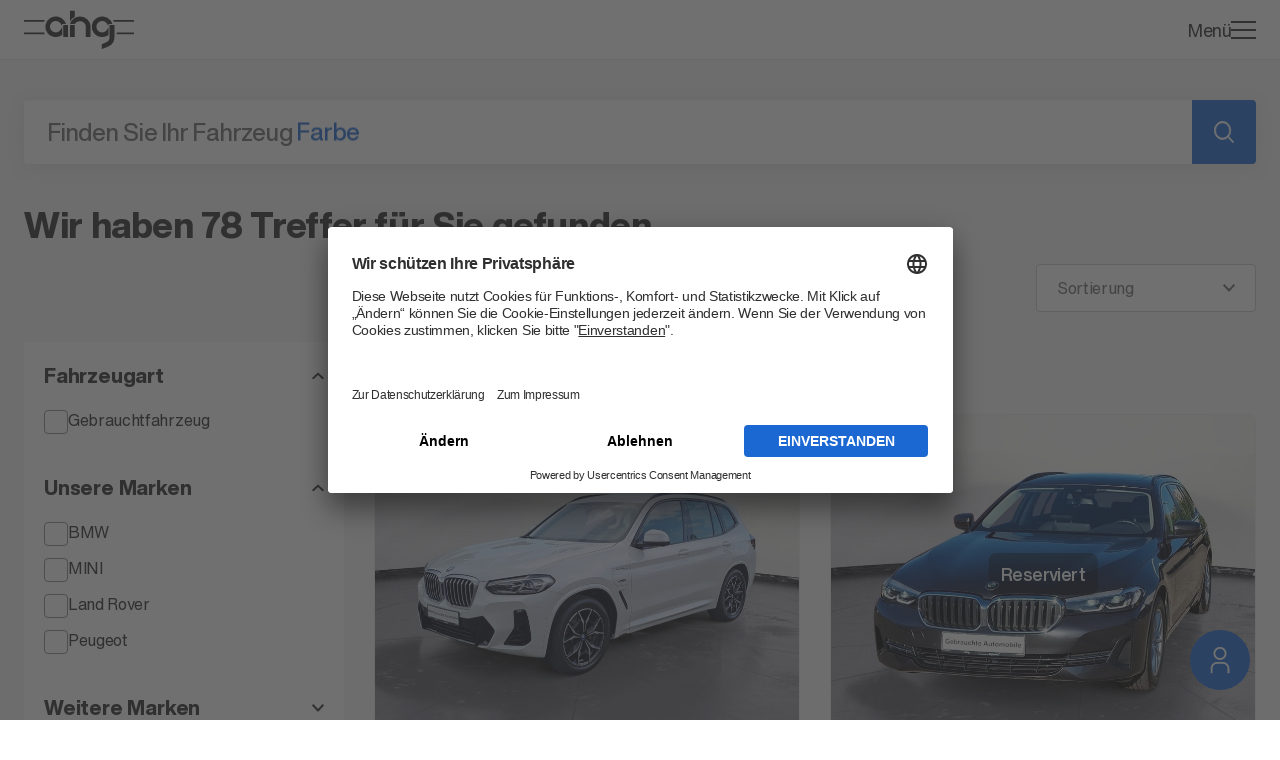

--- FILE ---
content_type: text/html; charset=utf-8
request_url: https://www.ahg-mobile.de/de/fahrzeugsuche?price=28800-39100&deleted-search-level=1&mileage=71700-97100
body_size: 44429
content:
<!DOCTYPE html><html lang="de"><head><meta charSet="utf-8" data-next-head=""/><meta name="viewport" content="width=device-width" data-next-head=""/><title data-next-head="">Fahrzeugsuche für Ihr Wunschfahrzeug</title><meta name="title" content="Fahrzeugsuche für Ihr Wunschfahrzeug" data-next-head=""/><meta name="description" content="Finden Sie hier Ihren neuen Traumwagen von BMW, MINI, Alpina bis hin zu Peugeot und Land Rover. Jetzt Wunschfahrzeug finden!" data-next-head=""/><link rel="canonical" href="https://www.ahg-mobile.de/de/fahrzeugsuche" data-next-head=""/><meta property="og:type" content="website" data-next-head=""/><meta property="og:url" content="https://www.ahg-mobile.de/de/fahrzeugsuche" data-next-head=""/><meta property="og:title" content="Fahrzeugsuche für Ihr Wunschfahrzeug" data-next-head=""/><meta property="og:description" content="Finden Sie hier Ihren neuen Traumwagen von BMW, MINI, Alpina bis hin zu Peugeot und Land Rover. Jetzt Wunschfahrzeug finden!" data-next-head=""/><meta property="og:image" content="https://www.ahg-mobile.de/og-image.jpg" data-next-head=""/><meta name="google-site-verification" content="O9iX4Do2C9eRFKqp8ODwCN4NsIWJLauV5mkFGN6nWwM" data-next-head=""/><link rel="icon" type="image/svg+xml" href="/ahg/favicon.svg" sizes="any" data-next-head=""/><link rel="apple-touch-icon" sizes="57x57" href="/ahg/apple-icon-57x57.png" data-next-head=""/><link rel="apple-touch-icon" sizes="60x60" href="/ahg/apple-icon-60x60.png" data-next-head=""/><link rel="apple-touch-icon" sizes="72x72" href="/ahg/apple-icon-72x72.png" data-next-head=""/><link rel="apple-touch-icon" sizes="76x76" href="/ahg/apple-icon-76x76.png" data-next-head=""/><link rel="apple-touch-icon" sizes="114x114" href="/ahg/apple-icon-114x114.png" data-next-head=""/><link rel="apple-touch-icon" sizes="120x120" href="/ahg/apple-icon-120x120.png" data-next-head=""/><link rel="apple-touch-icon" sizes="144x144" href="/ahg/apple-icon-144x144.png" data-next-head=""/><link rel="apple-touch-icon" sizes="152x152" href="/ahg/apple-icon-152x152.png" data-next-head=""/><link rel="apple-touch-icon" sizes="180x180" href="/ahg/apple-icon-180x180.png" data-next-head=""/><link rel="icon" type="image/png" href="/ahg/favicon-32x32.png" data-next-head=""/><link rel="manifest" href="/ahg/manifest.json" data-next-head=""/><meta name="msapplication-TileColor" content="#ffffff" data-next-head=""/><meta name="msapplication-TileImage" content="/ahg/ms-icon-144x144.png" data-next-head=""/><meta name="theme-color" content="#ffffff" data-next-head=""/><script type="application/ld+json" data-next-head="">{"@context":"http://schema.org/","@type":"Organization","logo":"https://www.ahg-mobile.de/ahg/logo.png","url":"https://www.ahg-mobile.de","telephone":"+49745152050","address":{"@context":"http://schema.org/","@type":"PostalAddress","addressCountry":"DE","addressLocality":"Horb am Neckar","addressRegion":"Baden-Württemberg","postalCode":"72160","streetAddress":"Geschwister-Scholl-Straße 22","telephone":"+49745152050"},"email":"info@ahg-mobile.de","name":"ahg Automobile","legalName":"ahg Autohandelsgesellschaft mbH","parentOrganization":{"@context":"http://schema.org/","@type":"Organization","name":"Alphartis","legalName":"Alphartis SE","url":"https://alphartis.com/","logo":"https://www.ahg-mobile.de/ahg/logo.png","email":"info@alphartis.com"},"brand":[{"@context":"http://schema.org/","@type":"Brand","name":"BMW","logo":"https://mayd.ahg-mobile.de/f/d-1090293.1/bmw_200x200.svg?embed=1","image":"https://mayd.ahg-mobile.de/f/d-1090293.1/bmw_200x200.svg?embed=1","url":"https://www.ahg-mobile.de/bmw"},{"@context":"http://schema.org/","@type":"Brand","name":"BMWi","logo":"https://mayd.ahg-mobile.de/f/d-1090289.1/bmw-i_200x200.svg?embed=1","image":"https://mayd.ahg-mobile.de/f/d-1090289.1/bmw-i_200x200.svg?embed=1","url":"https://www.ahg-mobile.de/bmw-i"},{"@context":"http://schema.org/","@type":"Brand","name":"MINI","logo":"https://mayd.ahg-mobile.de/f/d-1090292.1/mini_200x200.svg?embed=1","image":"https://mayd.ahg-mobile.de/f/d-1090292.1/mini_200x200.svg?embed=1","url":"https://www.ahg-mobile.de/mini"},{"@context":"http://schema.org/","@type":"Brand","name":"Alpina","logo":"https://mayd.ahg-mobile.de/f/d-1090290.1/alpina_200x200.svg?embed=1","image":"https://mayd.ahg-mobile.de/f/d-1090290.1/alpina_200x200.svg?embed=1","url":"https://www.ahg-mobile.de/alpina"},{"@context":"http://schema.org/","@type":"Brand","name":"Land Rover","logo":"https://mayd.ahg-mobile.de/f/d-1574665.1/LR_VECTOR_LOGO_BLUE_CMYK_200x200.svg?embed=1","image":"https://mayd.ahg-mobile.de/f/d-1574665.1/LR_VECTOR_LOGO_BLUE_CMYK_200x200.svg?embed=1","url":"https://www.ahg-mobile.de/landrover"},{"@context":"http://schema.org/","@type":"Brand","name":"Hyundai","logo":"https://mayd.ahg-mobile.de/f/d-1706215.1/Web%20Logo%20Hyundai_V2.svg?embed=1","image":"https://mayd.ahg-mobile.de/f/d-1706215.1/Web%20Logo%20Hyundai_V2.svg?embed=1","url":"https://www.ahg-mobile.de/hyundai"},{"@context":"http://schema.org/","@type":"Brand","name":"Kia","logo":"https://mayd.ahg-mobile.de/f/d-1934544.1/Web%20Logo%20Kia_V3.svg?embed=1","image":"https://mayd.ahg-mobile.de/f/d-1934544.1/Web%20Logo%20Kia_V3.svg?embed=1","url":"https://www.ahg-mobile.de/kia"},{"@context":"http://schema.org/","@type":"Brand","name":"MG","logo":"https://mayd.ahg-mobile.de/f/d-2187570.1/MG%20logo_black.svg?embed=1","image":"https://mayd.ahg-mobile.de/f/d-2187570.1/MG%20logo_black.svg?embed=1","url":"https://www.ahg-mobile.de/mg"},{"@context":"http://schema.org/","@type":"Brand","name":"Peugeot","logo":"https://mayd.ahg-mobile.de/f/d-1090288.1/peugeot_200x200.svg?embed=1","image":"https://mayd.ahg-mobile.de/f/d-1090288.1/peugeot_200x200.svg?embed=1","url":"https://www.ahg-mobile.de/peugeot"},{"@context":"http://schema.org/","@type":"Brand","name":"BMW Motorrad","logo":"https://mayd.ahg-mobile.de/f/d-1351504.1/BMW-MR_stdBM_pos_rgb.svg.svg?embed=1","image":"https://mayd.ahg-mobile.de/f/d-1351504.1/BMW-MR_stdBM_pos_rgb.svg.svg?embed=1","url":"https://www.ahg-mobile.de/bmw-motorrad"}]}</script><link rel="preconnect" href="https://app.usercentrics.eu"/><link rel="preconnect" href="https://api.usercentrics.eu"/><link rel="preconnect" href="https://privacy-proxy.usercentrics.eu"/><link rel="preload" href="https://app.usercentrics.eu/browser-ui/latest/loader.js" as="script"/><link rel="preload" href="/_next/static/css/5b845c26a0065bc7.css?dpl=dpl_BFyTSa9uSPkv7aNS7WvRPKtZWEMW" as="style"/><link rel="stylesheet" href="/_next/static/css/5b845c26a0065bc7.css?dpl=dpl_BFyTSa9uSPkv7aNS7WvRPKtZWEMW" data-n-g=""/><noscript data-n-css=""></noscript><script defer="" nomodule="" src="/_next/static/chunks/polyfills-42372ed130431b0a.js?dpl=dpl_BFyTSa9uSPkv7aNS7WvRPKtZWEMW"></script><script data-language="de" id="usercentrics-cmp" src="https://app.usercentrics.eu/browser-ui/latest/loader.js" data-settings-id="vrxXsPTmG" defer="" data-nscript="beforeInteractive"></script><script src="/_next/static/chunks/webpack-143f79a3d90fe0c3.js?dpl=dpl_BFyTSa9uSPkv7aNS7WvRPKtZWEMW" defer=""></script><script src="/_next/static/chunks/framework-2f3de63929c73f88.js?dpl=dpl_BFyTSa9uSPkv7aNS7WvRPKtZWEMW" defer=""></script><script src="/_next/static/chunks/main-075c23d5c5ef6d87.js?dpl=dpl_BFyTSa9uSPkv7aNS7WvRPKtZWEMW" defer=""></script><script src="/_next/static/chunks/pages/_app-4d6fb1171450f3dc.js?dpl=dpl_BFyTSa9uSPkv7aNS7WvRPKtZWEMW" defer=""></script><script src="/_next/static/chunks/07c2d338-59950c787157217b.js?dpl=dpl_BFyTSa9uSPkv7aNS7WvRPKtZWEMW" defer=""></script><script src="/_next/static/chunks/50d3ae47-97f8679e913ce26f.js?dpl=dpl_BFyTSa9uSPkv7aNS7WvRPKtZWEMW" defer=""></script><script src="/_next/static/chunks/a839632a-f38341c369adb99f.js?dpl=dpl_BFyTSa9uSPkv7aNS7WvRPKtZWEMW" defer=""></script><script src="/_next/static/chunks/5258-74bd7218c11419eb.js?dpl=dpl_BFyTSa9uSPkv7aNS7WvRPKtZWEMW" defer=""></script><script src="/_next/static/chunks/838-7c448bbd5ea35835.js?dpl=dpl_BFyTSa9uSPkv7aNS7WvRPKtZWEMW" defer=""></script><script src="/_next/static/chunks/9028-fa0061f0d6e235bc.js?dpl=dpl_BFyTSa9uSPkv7aNS7WvRPKtZWEMW" defer=""></script><script src="/_next/static/chunks/2999-d1a1b4f1a86d12aa.js?dpl=dpl_BFyTSa9uSPkv7aNS7WvRPKtZWEMW" defer=""></script><script src="/_next/static/chunks/6603-127594365501da6b.js?dpl=dpl_BFyTSa9uSPkv7aNS7WvRPKtZWEMW" defer=""></script><script src="/_next/static/chunks/5892-c3f66a33670be92e.js?dpl=dpl_BFyTSa9uSPkv7aNS7WvRPKtZWEMW" defer=""></script><script src="/_next/static/chunks/2148-99b136b61010be97.js?dpl=dpl_BFyTSa9uSPkv7aNS7WvRPKtZWEMW" defer=""></script><script src="/_next/static/chunks/7563-9628af7e96a2b4f1.js?dpl=dpl_BFyTSa9uSPkv7aNS7WvRPKtZWEMW" defer=""></script><script src="/_next/static/chunks/1812-0589057eba4a193a.js?dpl=dpl_BFyTSa9uSPkv7aNS7WvRPKtZWEMW" defer=""></script><script src="/_next/static/chunks/4247-fcf8feb80153d572.js?dpl=dpl_BFyTSa9uSPkv7aNS7WvRPKtZWEMW" defer=""></script><script src="/_next/static/chunks/8492-cc0ae75c27def1c5.js?dpl=dpl_BFyTSa9uSPkv7aNS7WvRPKtZWEMW" defer=""></script><script src="/_next/static/chunks/pages/%5B%5B...slug%5D%5D-1df7dea7f4a2a6c5.js?dpl=dpl_BFyTSa9uSPkv7aNS7WvRPKtZWEMW" defer=""></script><script src="/_next/static/eRwJ4eigARDpHHwtcRaEF/_buildManifest.js?dpl=dpl_BFyTSa9uSPkv7aNS7WvRPKtZWEMW" defer=""></script><script src="/_next/static/eRwJ4eigARDpHHwtcRaEF/_ssgManifest.js?dpl=dpl_BFyTSa9uSPkv7aNS7WvRPKtZWEMW" defer=""></script><style data-styled="" data-styled-version="5.3.11">.iYwBxp{-webkit-transition-property:color;transition-property:color;-webkit-transition-duration:0.1s;transition-duration:0.1s;-webkit-transition-delay:0s;transition-delay:0s;-webkit-transition-timing-function:ease;transition-timing-function:ease;will-change:color;-webkit-text-decoration:none;text-decoration:none;}/*!sc*/
@media (prefers-reduced-motion:reduce){.iYwBxp{-webkit-transition:none;transition:none;}}/*!sc*/
@media (hover:hover){.iYwBxp:hover{color:#1b68d3;}}/*!sc*/
.iYwBxp:active,.iYwBxp:focus-visible{color:#1b68d3;}/*!sc*/
data-styled.g323[id="sc-4c0023b5-0"]{content:"iYwBxp,"}/*!sc*/
.cbdqtP{display:-webkit-box;display:-webkit-flex;display:-ms-flexbox;display:flex;-webkit-box-pack:justify;-webkit-justify-content:space-between;-ms-flex-pack:justify;justify-content:space-between;-webkit-align-items:center;-webkit-box-align:center;-ms-flex-align:center;align-items:center;width:100%;padding:15px 0;font-size:20px;line-height:1.4;-webkit-letter-spacing:-0.2px;-moz-letter-spacing:-0.2px;-ms-letter-spacing:-0.2px;letter-spacing:-0.2px;font-family:HelveticaNowDisplay,Helvetica,Arial,sans-serif;font-weight:700;text-transform:uppercase;}/*!sc*/
@media screen and (min-width:1024px){.cbdqtP{pointer-events:none;}}/*!sc*/
data-styled.g360[id="sc-1de0abd7-1"]{content:"cbdqtP,"}/*!sc*/
.coNCpX{width:11px;margin-right:15px;color:#8e8e8e;-webkit-transition-property:-webkit-transform;-webkit-transition-property:transform;transition-property:transform;-webkit-transition-duration:0.2s;transition-duration:0.2s;-webkit-transition-delay:0s;transition-delay:0s;-webkit-transition-timing-function:ease;transition-timing-function:ease;will-change:transform;}/*!sc*/
@media (prefers-reduced-motion:reduce){.coNCpX{-webkit-transition:none;transition:none;}}/*!sc*/
@media screen and (min-width:1024px){.coNCpX{display:none;}}/*!sc*/
data-styled.g361[id="sc-1de0abd7-2"]{content:"coNCpX,"}/*!sc*/
.iGQnll{max-height:0;overflow:hidden;will-change:height;}/*!sc*/
@media screen and (min-width:1024px){.iGQnll{max-height:none;}}/*!sc*/
data-styled.g362[id="sc-1de0abd7-3"]{content:"iGQnll,"}/*!sc*/
.kjejfB{padding-bottom:20px;}/*!sc*/
data-styled.g363[id="sc-1de0abd7-4"]{content:"kjejfB,"}/*!sc*/
.gLKVKB{display:block;margin-bottom:2px;font-size:16px;line-height:1.3125;-webkit-letter-spacing:-0.32px;-moz-letter-spacing:-0.32px;-ms-letter-spacing:-0.32px;letter-spacing:-0.32px;font-family:HelveticaNowText,Helvetica,Arial,sans-serif;font-weight:400;}/*!sc*/
.gLKVKB:last-child{margin-bottom:0;}/*!sc*/
@media screen and (min-width:1024px){.gLKVKB{font-size:14px;line-height:1.3571;-webkit-letter-spacing:-0.28px;-moz-letter-spacing:-0.28px;-ms-letter-spacing:-0.28px;letter-spacing:-0.28px;font-family:HelveticaNowText,Helvetica,Arial,sans-serif;font-weight:400;}}/*!sc*/
data-styled.g364[id="sc-1de0abd7-5"]{content:"gLKVKB,"}/*!sc*/
.cfPYSQ{color:#8e8e8e;-webkit-text-decoration:underline;text-decoration:underline;}/*!sc*/
@media (hover:hover){.cfPYSQ:hover{-webkit-text-decoration:none;text-decoration:none;}}/*!sc*/
data-styled.g365[id="sc-1de0abd7-6"]{content:"cfPYSQ,"}/*!sc*/
.laSIxz{cursor:pointer;display:inline-block;height:24px;width:24px;color:#8e8e8e;-webkit-transition:color 0.2s ease-in-out;transition:color 0.2s ease-in-out;}/*!sc*/
.laSIxz > svg{height:100%;width:100%;color:currentColor;}/*!sc*/
data-styled.g370[id="sc-3d269a23-1"]{content:"laSIxz,"}/*!sc*/
.jTGqFC{display:-webkit-box;display:-webkit-flex;display:-ms-flexbox;display:flex;gap:15px;padding-bottom:20px;}/*!sc*/
data-styled.g372[id="sc-9225fb71-1"]{content:"jTGqFC,"}/*!sc*/
.eWKPEJ{overflow:hidden;will-change:height;max-height:0;}/*!sc*/
@media screen and (min-width:1024px){.eWKPEJ{max-height:none;}}/*!sc*/
data-styled.g373[id="sc-9225fb71-2"]{content:"eWKPEJ,"}/*!sc*/
.brOmzU{width:11px;margin-right:15px;color:#8e8e8e;-webkit-transition-property:-webkit-transform;-webkit-transition-property:transform;transition-property:transform;-webkit-transition-duration:0.2s;transition-duration:0.2s;-webkit-transition-delay:0s;transition-delay:0s;-webkit-transition-timing-function:ease;transition-timing-function:ease;will-change:transform;}/*!sc*/
@media (prefers-reduced-motion:reduce){.brOmzU{-webkit-transition:none;transition:none;}}/*!sc*/
@media screen and (min-width:1024px){.brOmzU{display:none;}}/*!sc*/
data-styled.g374[id="sc-9225fb71-3"]{content:"brOmzU,"}/*!sc*/
.hCpnos{background-color:#000;color:#fff;}/*!sc*/
@media print{.hCpnos{display:none;}}/*!sc*/
data-styled.g375[id="sc-91f2cb6f-0"]{content:"hCpnos,"}/*!sc*/
.bZxriz{padding:40px 0 120px;}/*!sc*/
@media screen and (min-width:0px){.bZxriz{max-width:calc(100vw - 48px);margin-left:auto;margin-right:auto;}}/*!sc*/
@media screen and (max-width:523px){.bZxriz{max-width:calc(100vw - 48px);margin-left:auto;margin-right:auto;}}/*!sc*/
@media screen and (min-width:524px){.bZxriz{max-width:calc(100vw - 48px);margin-left:auto;margin-right:auto;}}/*!sc*/
@media screen and (min-width:769px){.bZxriz{max-width:calc(100vw - 48px);margin-left:auto;margin-right:auto;}}/*!sc*/
@media screen and (min-width:1024px){.bZxriz{max-width:calc(100vw - 48px);margin-left:auto;margin-right:auto;}}/*!sc*/
@media screen and (min-width:1340px){.bZxriz{max-width:1254px;margin-left:auto;margin-right:auto;}}/*!sc*/
@media screen and (min-width:2000px){.bZxriz{max-width:1254px;margin-left:auto;margin-right:auto;}}/*!sc*/
@media screen and (min-width:1024px){.bZxriz{padding:40px 0;}}/*!sc*/
data-styled.g376[id="sc-91f2cb6f-1"]{content:"bZxriz,"}/*!sc*/
.dRsaWR{margin-bottom:42px;}/*!sc*/
@media screen and (min-width:1024px){.dRsaWR{display:-webkit-box;display:-webkit-flex;display:-ms-flexbox;display:flex;margin-bottom:64px;}}/*!sc*/
data-styled.g377[id="sc-91f2cb6f-2"]{content:"dRsaWR,"}/*!sc*/
.ggsQlT{position:relative;border-bottom:1px solid #6e6e6e;}/*!sc*/
@media screen and (min-width:1024px){.ggsQlT{-webkit-flex:1;-ms-flex:1;flex:1;border-bottom:none;}}/*!sc*/
data-styled.g378[id="sc-91f2cb6f-3"]{content:"ggsQlT,"}/*!sc*/
.dKBNcU{font-size:16px;line-height:1.3125;-webkit-letter-spacing:-0.32px;-moz-letter-spacing:-0.32px;-ms-letter-spacing:-0.32px;letter-spacing:-0.32px;font-family:HelveticaNowText,Helvetica,Arial,sans-serif;font-weight:400;}/*!sc*/
@media screen and (min-width:1024px){.dKBNcU{display:-webkit-box;display:-webkit-flex;display:-ms-flexbox;display:flex;-webkit-flex-direction:row-reverse;-ms-flex-direction:row-reverse;flex-direction:row-reverse;-webkit-box-pack:justify;-webkit-justify-content:space-between;-ms-flex-pack:justify;justify-content:space-between;-webkit-align-items:flex-end;-webkit-box-align:flex-end;-ms-flex-align:flex-end;align-items:flex-end;gap:32px;padding-bottom:0;font-size:14px;line-height:1.3571;-webkit-letter-spacing:-0.28px;-moz-letter-spacing:-0.28px;-ms-letter-spacing:-0.28px;letter-spacing:-0.28px;font-family:HelveticaNowText,Helvetica,Arial,sans-serif;font-weight:400;}}/*!sc*/
data-styled.g379[id="sc-91f2cb6f-4"]{content:"dKBNcU,"}/*!sc*/
.lbPMBq{margin-bottom:42px;}/*!sc*/
@media screen and (min-width:1024px){.lbPMBq{display:-webkit-box;display:-webkit-flex;display:-ms-flexbox;display:flex;-webkit-flex:1 1 0;-ms-flex:1 1 0;flex:1 1 0;-webkit-flex-wrap:wrap;-ms-flex-wrap:wrap;flex-wrap:wrap;-webkit-box-pack:end;-webkit-justify-content:flex-end;-ms-flex-pack:end;justify-content:flex-end;gap:12px 30px;margin:0;}}/*!sc*/
data-styled.g380[id="sc-91f2cb6f-5"]{content:"lbPMBq,"}/*!sc*/
.kbQMLl:not(:last-child){margin-bottom:10px;}/*!sc*/
@media screen and (min-width:1024px){.kbQMLl:not(:last-child){margin-bottom:0;}}/*!sc*/
data-styled.g381[id="sc-91f2cb6f-6"]{content:"kbQMLl,"}/*!sc*/
.HiRDS{-webkit-text-decoration:underline;text-decoration:underline;}/*!sc*/
@media (hover:hover){.HiRDS:hover{-webkit-text-decoration:none;text-decoration:none;}}/*!sc*/
data-styled.g382[id="sc-91f2cb6f-7"]{content:"HiRDS,"}/*!sc*/
.kuzrrD{display:-webkit-box;display:-webkit-flex;display:-ms-flexbox;display:flex;-webkit-flex-direction:column-reverse;-ms-flex-direction:column-reverse;flex-direction:column-reverse;-webkit-align-items:center;-webkit-box-align:center;-ms-flex-align:center;align-items:center;}/*!sc*/
@media screen and (min-width:1024px){.kuzrrD{-webkit-flex-direction:row;-ms-flex-direction:row;flex-direction:row;}}/*!sc*/
data-styled.g383[id="sc-91f2cb6f-8"]{content:"kuzrrD,"}/*!sc*/
.kxaxtb{margin-top:10px;color:#8e8e8e;}/*!sc*/
@media screen and (min-width:1024px){.kxaxtb{margin-top:0;}}/*!sc*/
data-styled.g384[id="sc-91f2cb6f-9"]{content:"kxaxtb,"}/*!sc*/
.zfJlI{display:-webkit-box;display:-webkit-flex;display:-ms-flexbox;display:flex;-webkit-align-items:center;-webkit-box-align:center;-ms-flex-align:center;align-items:center;}/*!sc*/
@media screen and (min-width:1024px){.zfJlI{margin-left:12px;border-left:1px solid #fff;padding-left:12px;}}/*!sc*/
data-styled.g385[id="sc-91f2cb6f-10"]{content:"zfJlI,"}/*!sc*/
.WZMWO{padding:3px 5px 0 0;}/*!sc*/
data-styled.g386[id="sc-91f2cb6f-11"]{content:"WZMWO,"}/*!sc*/
.dJgOsn{display:-webkit-inline-box;display:-webkit-inline-flex;display:-ms-inline-flexbox;display:inline-flex;}/*!sc*/
data-styled.g387[id="sc-91f2cb6f-12"]{content:"dJgOsn,"}/*!sc*/
.kQmjN{display:-webkit-inline-box;display:-webkit-inline-flex;display:-ms-inline-flexbox;display:inline-flex;}/*!sc*/
@media screen and (min-width:1340px){.kQmjN{height:70px;}}/*!sc*/
data-styled.g388[id="sc-41ad092e-0"]{content:"kQmjN,"}/*!sc*/
.ihWwhy{width:84px;}/*!sc*/
@media screen and (min-width:769px){.ihWwhy{width:110px;}}/*!sc*/
data-styled.g389[id="sc-41ad092e-1"]{content:"ihWwhy,"}/*!sc*/
.jmDkTE{position:absolute;z-index:6;top:50%;left:0;-webkit-transform:translateY(-50%);-ms-transform:translateY(-50%);transform:translateY(-50%);display:-webkit-box;display:-webkit-flex;display:-ms-flexbox;display:flex;-webkit-align-items:center;-webkit-box-align:center;-ms-flex-align:center;align-items:center;padding-left:24px;font-size:16px;line-height:1.3125;-webkit-letter-spacing:-0.32px;-moz-letter-spacing:-0.32px;-ms-letter-spacing:-0.32px;letter-spacing:-0.32px;font-family:HelveticaNowText,Helvetica,Arial,sans-serif;font-weight:500;color:#6e6e6e;pointer-events:none;}/*!sc*/
@media screen and (min-width:769px){.jmDkTE{font-size:24px;line-height:1.3333;-webkit-letter-spacing:-0.24px;-moz-letter-spacing:-0.24px;-ms-letter-spacing:-0.24px;letter-spacing:-0.24px;font-family:HelveticaNowDisplay,Helvetica,Arial,sans-serif;font-weight:500;}}/*!sc*/
data-styled.g441[id="sc-869a0dcb-0"]{content:"jmDkTE,"}/*!sc*/
.klUxaj{position:absolute;top:0;right:0;color:#1b68d3;}/*!sc*/
data-styled.g442[id="sc-869a0dcb-1"]{content:"klUxaj,"}/*!sc*/
.bWyJjb{position:absolute;top:0;left:0;will-change:transform;}/*!sc*/
data-styled.g443[id="sc-869a0dcb-2"]{content:"bWyJjb,"}/*!sc*/
.hwEa-DX{margin-bottom:30px;}/*!sc*/
data-styled.g444[id="sc-869a0dcb-3"]{content:"hwEa-DX,"}/*!sc*/
.bkpFBx{height:auto;}/*!sc*/
data-styled.g527[id="sc-662598f1-0"]{content:"bkpFBx,"}/*!sc*/
@media screen and (min-width:0px){.irkjoF{max-width:calc(100vw - 48px);margin-left:auto;margin-right:auto;}}/*!sc*/
@media screen and (max-width:523px){.irkjoF{max-width:calc(100vw - 48px);margin-left:auto;margin-right:auto;}}/*!sc*/
@media screen and (min-width:524px){.irkjoF{max-width:calc(100vw - 48px);margin-left:auto;margin-right:auto;}}/*!sc*/
data-styled.g528[id="sc-3619c432-0"]{content:"irkjoF,"}/*!sc*/
.kvyejQ{display:-webkit-box;display:-webkit-flex;display:-ms-flexbox;display:flex;-webkit-align-items:center;-webkit-box-align:center;-ms-flex-align:center;align-items:center;-webkit-flex-wrap:wrap;-ms-flex-wrap:wrap;flex-wrap:wrap;-webkit-box-pack:justify;-webkit-justify-content:space-between;-ms-flex-pack:justify;justify-content:space-between;gap:36px 28px;}/*!sc*/
@media screen and (min-width:1024px){.kvyejQ{-webkit-box-pack:start;-webkit-justify-content:flex-start;-ms-flex-pack:start;justify-content:flex-start;gap:28px;}}/*!sc*/
data-styled.g529[id="sc-3619c432-1"]{content:"kvyejQ,"}/*!sc*/
.bjLZSJ{display:-webkit-box;display:-webkit-flex;display:-ms-flexbox;display:flex;max-width:75px;}/*!sc*/
@media (hover:hover){.bjLZSJ{opacity:1;-webkit-transition-property:opacity;transition-property:opacity;-webkit-transition-duration:0.2s;transition-duration:0.2s;-webkit-transition-delay:0s;transition-delay:0s;-webkit-transition-timing-function:ease;transition-timing-function:ease;will-change:opacity;}@media (prefers-reduced-motion:reduce){.bjLZSJ{-webkit-transition:none;transition:none;}}}/*!sc*/
.fodLXp{display:-webkit-box;display:-webkit-flex;display:-ms-flexbox;display:flex;max-width:130px;}/*!sc*/
@media (hover:hover){.fodLXp{opacity:1;-webkit-transition-property:opacity;transition-property:opacity;-webkit-transition-duration:0.2s;transition-duration:0.2s;-webkit-transition-delay:0s;transition-delay:0s;-webkit-transition-timing-function:ease;transition-timing-function:ease;will-change:opacity;}@media (prefers-reduced-motion:reduce){.fodLXp{-webkit-transition:none;transition:none;}}}/*!sc*/
data-styled.g530[id="sc-3619c432-2"]{content:"bjLZSJ,fodLXp,"}/*!sc*/
.eFsHaL{color:#1b68d3;}/*!sc*/
data-styled.g531[id="sc-2bccdf3b-0"]{content:"eFsHaL,"}/*!sc*/
.dCIGJp{display:-webkit-box;display:-webkit-flex;display:-ms-flexbox;display:flex;-webkit-box-pack:justify;-webkit-justify-content:space-between;-ms-flex-pack:justify;justify-content:space-between;-webkit-align-items:center;-webkit-box-align:center;-ms-flex-align:center;align-items:center;width:100%;-webkit-transition-property:color;transition-property:color;-webkit-transition-duration:0.1s;transition-duration:0.1s;-webkit-transition-delay:0s;transition-delay:0s;-webkit-transition-timing-function:ease;transition-timing-function:ease;will-change:color;font-size:24px;line-height:1.3333;-webkit-letter-spacing:-0.24px;-moz-letter-spacing:-0.24px;-ms-letter-spacing:-0.24px;letter-spacing:-0.24px;font-family:HelveticaNowDisplay,Helvetica,Arial,sans-serif;font-weight:500;word-break:break-word;-webkit-hyphens:auto;-moz-hyphens:auto;-ms-hyphens:auto;hyphens:auto;}/*!sc*/
@media screen and (min-width:0px){.dCIGJp{max-width:calc(100vw - 48px);margin-left:auto;margin-right:auto;}}/*!sc*/
@media screen and (max-width:523px){.dCIGJp{max-width:calc(100vw - 48px);margin-left:auto;margin-right:auto;}}/*!sc*/
@media screen and (min-width:524px){.dCIGJp{max-width:calc(100vw - 48px);margin-left:auto;margin-right:auto;}}/*!sc*/
@media (prefers-reduced-motion:reduce){.dCIGJp{-webkit-transition:none;transition:none;}}/*!sc*/
@media screen and (min-width:769px){}/*!sc*/
@media screen and (min-width:1024px){.dCIGJp{font-size:20px;line-height:1.4;-webkit-letter-spacing:-0.2px;-moz-letter-spacing:-0.2px;-ms-letter-spacing:-0.2px;letter-spacing:-0.2px;font-family:HelveticaNowDisplay,Helvetica,Arial,sans-serif;font-weight:500;}}/*!sc*/
@media (hover:hover){.dCIGJp:hover{color:#1b68d3;}}/*!sc*/
.dCIGJp:active,.dCIGJp:focus-visible{color:#1b68d3;}/*!sc*/
.eEsXmR{display:-webkit-box;display:-webkit-flex;display:-ms-flexbox;display:flex;-webkit-box-pack:justify;-webkit-justify-content:space-between;-ms-flex-pack:justify;justify-content:space-between;-webkit-align-items:center;-webkit-box-align:center;-ms-flex-align:center;align-items:center;width:100%;-webkit-transition-property:color;transition-property:color;-webkit-transition-duration:0.1s;transition-duration:0.1s;-webkit-transition-delay:0s;transition-delay:0s;-webkit-transition-timing-function:ease;transition-timing-function:ease;will-change:color;font-size:16px;line-height:1.3125;-webkit-letter-spacing:-0.32px;-moz-letter-spacing:-0.32px;-ms-letter-spacing:-0.32px;letter-spacing:-0.32px;font-family:HelveticaNowText,Helvetica,Arial,sans-serif;font-weight:400;word-break:break-word;-webkit-hyphens:auto;-moz-hyphens:auto;-ms-hyphens:auto;hyphens:auto;}/*!sc*/
@media screen and (min-width:0px){.eEsXmR{max-width:calc(100vw - 48px);margin-left:auto;margin-right:auto;}}/*!sc*/
@media screen and (max-width:523px){.eEsXmR{max-width:calc(100vw - 48px);margin-left:auto;margin-right:auto;}}/*!sc*/
@media screen and (min-width:524px){.eEsXmR{max-width:calc(100vw - 48px);margin-left:auto;margin-right:auto;}}/*!sc*/
@media (prefers-reduced-motion:reduce){.eEsXmR{-webkit-transition:none;transition:none;}}/*!sc*/
@media screen and (min-width:769px){.eEsXmR{font-size:24px;line-height:1.3333;-webkit-letter-spacing:-0.24px;-moz-letter-spacing:-0.24px;-ms-letter-spacing:-0.24px;letter-spacing:-0.24px;font-family:HelveticaNowDisplay,Helvetica,Arial,sans-serif;font-weight:500;}}/*!sc*/
@media screen and (min-width:1024px){.eEsXmR{font-size:20px;line-height:1.4;-webkit-letter-spacing:-0.2px;-moz-letter-spacing:-0.2px;-ms-letter-spacing:-0.2px;letter-spacing:-0.2px;font-family:HelveticaNowDisplay,Helvetica,Arial,sans-serif;font-weight:500;}}/*!sc*/
@media (hover:hover){.eEsXmR:hover{color:#1b68d3;}}/*!sc*/
.eEsXmR:active,.eEsXmR:focus-visible{color:#1b68d3;}/*!sc*/
data-styled.g532[id="sc-8b35edd6-0"]{content:"dCIGJp,eEsXmR,"}/*!sc*/
.DaxhU{-webkit-flex:1;-ms-flex:1;flex:1;}/*!sc*/
data-styled.g533[id="sc-8b35edd6-1"]{content:"DaxhU,"}/*!sc*/
.blcgXM{width:8px;color:#6e6e6e;margin-left:12px;}/*!sc*/
@media screen and (min-width:769px){.blcgXM{width:8px;color:#2c2c2c;}}/*!sc*/
@media screen and (min-width:1024px){.blcgXM{width:10px;}}/*!sc*/
.dQWBao{width:6px;color:#6e6e6e;margin-left:12px;}/*!sc*/
@media screen and (min-width:769px){.dQWBao{display:none;width:8px;color:#2c2c2c;}}/*!sc*/
@media screen and (min-width:1024px){.dQWBao{width:10px;}}/*!sc*/
data-styled.g534[id="sc-8b35edd6-2"]{content:"blcgXM,dQWBao,"}/*!sc*/
.kpoukM{margin-right:6px;height:27px;width:27px;}/*!sc*/
@media screen and (min-width:1024px){.kpoukM{margin-right:5px;height:24px;width:24px;}}/*!sc*/
data-styled.g535[id="sc-8b35edd6-3"]{content:"kpoukM,"}/*!sc*/
.eZvRdk{position:relative;-webkit-flex:1 1 0;-ms-flex:1 1 0;flex:1 1 0;height:100%;}/*!sc*/
@media screen and (min-width:1340px){.eZvRdk{display:none;}}/*!sc*/
data-styled.g538[id="sc-a6663601-0"]{content:"eZvRdk,"}/*!sc*/
.bxCgfW{position:relative;display:-webkit-box;display:-webkit-flex;display:-ms-flexbox;display:flex;height:100%;width:100%;color:#2c2c2c;overflow:hidden;-webkit-transform:translateZ(0);-ms-transform:translateZ(0);transform:translateZ(0);}/*!sc*/
data-styled.g539[id="sc-a6663601-1"]{content:"bxCgfW,"}/*!sc*/
.KPPOY{position:relative;-webkit-flex:1 1 0;-ms-flex:1 1 0;flex:1 1 0;overflow:hidden;font-size:16px;line-height:1.3125;-webkit-letter-spacing:-0.32px;-moz-letter-spacing:-0.32px;-ms-letter-spacing:-0.32px;letter-spacing:-0.32px;font-family:HelveticaNowText,Helvetica,Arial,sans-serif;font-weight:500;}/*!sc*/
data-styled.g540[id="sc-a6663601-2"]{content:"KPPOY,"}/*!sc*/
.cQiFmV{-webkit-appearance:none;-moz-appearance:none;appearance:none;height:100%;width:100%;padding:0 24px;border:none;border-radius:0;}/*!sc*/
data-styled.g541[id="sc-a6663601-3"]{content:"cQiFmV,"}/*!sc*/
@media screen and (min-width:1340px){.dFbvLQ{display:none;}}/*!sc*/
data-styled.g545[id="sc-6cf2ed19-0"]{content:"dFbvLQ,"}/*!sc*/
.cZVuEK{display:-webkit-box;display:-webkit-flex;display:-ms-flexbox;display:flex;-webkit-align-items:center;-webkit-box-align:center;-ms-flex-align:center;align-items:center;-webkit-box-pack:end;-webkit-justify-content:flex-end;-ms-flex-pack:end;justify-content:flex-end;width:100%;height:60px;border-bottom:1px solid #eaeaea;}/*!sc*/
data-styled.g546[id="sc-6cf2ed19-1"]{content:"cZVuEK,"}/*!sc*/
.geXVfl{display:-webkit-box;display:-webkit-flex;display:-ms-flexbox;display:flex;-webkit-box-pack:center;-webkit-justify-content:center;-ms-flex-pack:center;justify-content:center;-webkit-align-items:center;-webkit-box-align:center;-ms-flex-align:center;align-items:center;width:60px;height:100%;border-left:1px solid #eaeaea;}/*!sc*/
data-styled.g547[id="sc-6cf2ed19-2"]{content:"geXVfl,"}/*!sc*/
.gIVhNw{display:none;height:45px;background-color:#e1e1e1;}/*!sc*/
@media screen and (min-width:1340px){.gIVhNw{display:block;}}/*!sc*/
data-styled.g548[id="sc-d5c7baf7-0"]{content:"gIVhNw,"}/*!sc*/
.cMHCuI{display:-webkit-box;display:-webkit-flex;display:-ms-flexbox;display:flex;-webkit-box-pack:justify;-webkit-justify-content:space-between;-ms-flex-pack:justify;justify-content:space-between;}/*!sc*/
@media screen and (min-width:0px){.cMHCuI{max-width:calc(100vw - 48px);margin-left:auto;margin-right:auto;}}/*!sc*/
@media screen and (max-width:523px){.cMHCuI{max-width:calc(100vw - 48px);margin-left:auto;margin-right:auto;}}/*!sc*/
@media screen and (min-width:524px){.cMHCuI{max-width:calc(100vw - 48px);margin-left:auto;margin-right:auto;}}/*!sc*/
@media screen and (min-width:769px){.cMHCuI{max-width:calc(100vw - 48px);margin-left:auto;margin-right:auto;}}/*!sc*/
@media screen and (min-width:1024px){.cMHCuI{max-width:calc(100vw - 48px);margin-left:auto;margin-right:auto;}}/*!sc*/
@media screen and (min-width:1340px){.cMHCuI{max-width:1254px;margin-left:auto;margin-right:auto;}}/*!sc*/
@media screen and (min-width:2000px){.cMHCuI{max-width:1254px;margin-left:auto;margin-right:auto;}}/*!sc*/
data-styled.g549[id="sc-d5c7baf7-1"]{content:"cMHCuI,"}/*!sc*/
.ktEbDG{display:-webkit-box;display:-webkit-flex;display:-ms-flexbox;display:flex;margin-left:-20px;}/*!sc*/
data-styled.g550[id="sc-d5c7baf7-2"]{content:"ktEbDG,"}/*!sc*/
.cosEVl{padding:13px 20px;-webkit-transition-property:background;transition-property:background;-webkit-transition-duration:0.2s;transition-duration:0.2s;-webkit-transition-delay:0s;transition-delay:0s;-webkit-transition-timing-function:ease;transition-timing-function:ease;will-change:background;font-size:14px;line-height:1.3571;-webkit-letter-spacing:-0.28px;-moz-letter-spacing:-0.28px;-ms-letter-spacing:-0.28px;letter-spacing:-0.28px;font-family:HelveticaNowText,Helvetica,Arial,sans-serif;font-weight:400;}/*!sc*/
@media (prefers-reduced-motion:reduce){.cosEVl{-webkit-transition:none;transition:none;}}/*!sc*/
@media (hover:hover){.cosEVl:hover{background-color:#fff;}}/*!sc*/
data-styled.g551[id="sc-d5c7baf7-3"]{content:"cosEVl,"}/*!sc*/
.bFzSdy{display:-webkit-box;display:-webkit-flex;display:-ms-flexbox;display:flex;-webkit-align-items:stretch;-webkit-box-align:stretch;-ms-flex-align:stretch;align-items:stretch;}/*!sc*/
data-styled.g552[id="sc-d5c7baf7-4"]{content:"bFzSdy,"}/*!sc*/
.lmOlAi{-webkit-transition-property:filter;transition-property:filter;-webkit-transition-duration:0.2s;transition-duration:0.2s;-webkit-transition-delay:0s;transition-delay:0s;-webkit-transition-timing-function:ease;transition-timing-function:ease;will-change:filter;-webkit-filter:grayscale(100%);filter:grayscale(100%);}/*!sc*/
@media (prefers-reduced-motion:reduce){.lmOlAi{-webkit-transition:none;transition:none;}}/*!sc*/
data-styled.g553[id="sc-d5c7baf7-5"]{content:"lmOlAi,"}/*!sc*/
.dSEIXB{position:relative;display:-webkit-box;display:-webkit-flex;display:-ms-flexbox;display:flex;-webkit-align-items:center;-webkit-box-align:center;-ms-flex-align:center;align-items:center;-webkit-transition-property:background;transition-property:background;-webkit-transition-duration:0.2s;transition-duration:0.2s;-webkit-transition-delay:0s;transition-delay:0s;-webkit-transition-timing-function:ease;transition-timing-function:ease;will-change:background;padding:5px;overflow:hidden;}/*!sc*/
@media (prefers-reduced-motion:reduce){.dSEIXB{-webkit-transition:none;transition:none;}}/*!sc*/
@media (hover:hover){.dSEIXB:hover{background-color:#fff;}.dSEIXB:hover .sc-d5c7baf7-5{-webkit-filter:grayscale(0);filter:grayscale(0);}}/*!sc*/
data-styled.g554[id="sc-d5c7baf7-6"]{content:"dSEIXB,"}/*!sc*/
.cAhhXq{position:relative;height:40px;width:60px;-webkit-transition-property:-webkit-transform;-webkit-transition-property:transform;transition-property:transform;-webkit-transition-duration:0.2s;transition-duration:0.2s;-webkit-transition-delay:0s;transition-delay:0s;-webkit-transition-timing-function:ease;transition-timing-function:ease;will-change:transform;}/*!sc*/
@media (prefers-reduced-motion:reduce){.cAhhXq{-webkit-transition:none;transition:none;}}/*!sc*/
data-styled.g555[id="sc-d5c7baf7-7"]{content:"cAhhXq,"}/*!sc*/
.daLpfr{position:absolute;display:-webkit-box;display:-webkit-flex;display:-ms-flexbox;display:flex;-webkit-box-pack:center;-webkit-justify-content:center;-ms-flex-pack:center;justify-content:center;-webkit-align-items:center;-webkit-box-align:center;-ms-flex-align:center;align-items:center;top:100%;left:0;width:100%;height:100%;-webkit-transition-property:-webkit-transform;-webkit-transition-property:transform;transition-property:transform;-webkit-transition-duration:0.2s;transition-duration:0.2s;-webkit-transition-delay:0s;transition-delay:0s;-webkit-transition-timing-function:ease;transition-timing-function:ease;will-change:transform;cursor:pointer;}/*!sc*/
@media (prefers-reduced-motion:reduce){.daLpfr{-webkit-transition:none;transition:none;}}/*!sc*/
data-styled.g556[id="sc-d5c7baf7-8"]{content:"daLpfr,"}/*!sc*/
.iAmOcP{width:100%;-webkit-flex-shrink:0;-ms-flex-negative:0;flex-shrink:0;}/*!sc*/
@media screen and (min-width:1024px){.iAmOcP{width:300px;}}/*!sc*/
@media screen and (min-width:1340px){.iAmOcP{width:350px;}}/*!sc*/
@media screen and (min-width:1340px){.iAmOcP{display:none;}}/*!sc*/
data-styled.g557[id="sc-c76abb6f-0"]{content:"iAmOcP,"}/*!sc*/
.fzOgzq{opacity:0;-webkit-transform:translate3d(0,20px,0);-ms-transform:translate3d(0,20px,0);transform:translate3d(0,20px,0);-webkit-transition-property:opacity,-webkit-transform;-webkit-transition-property:opacity,transform;transition-property:opacity,transform;-webkit-transition-duration:0.4s;transition-duration:0.4s;-webkit-transition-delay:0s;transition-delay:0s;-webkit-transition-timing-function:cubic-bezier(0.2,0.6,0.35,1);transition-timing-function:cubic-bezier(0.2,0.6,0.35,1);will-change:opacity,transform;will-change:opacity,transform;width:100%;padding:12px 0;}/*!sc*/
@media (prefers-reduced-motion:reduce){.fzOgzq{-webkit-transition:none;transition:none;}}/*!sc*/
.fzOgzq:last-of-type{margin-bottom:0;}/*!sc*/
@media screen and (min-width:769px){.fzOgzq{margin-bottom:12px;padding:0;max-width:300px;}}/*!sc*/
@media screen and (min-width:1024px){.fzOgzq{margin-bottom:18px;max-width:none;}}/*!sc*/
data-styled.g558[id="sc-c76abb6f-1"]{content:"fzOgzq,"}/*!sc*/
.fySnRq{border-bottom:1px solid #eaeaea;}/*!sc*/
@media screen and (min-width:769px){.fySnRq{border:none;}}/*!sc*/
@media screen and (min-width:1340px){.fySnRq{display:none;}}/*!sc*/
data-styled.g559[id="sc-c76abb6f-2"]{content:"fySnRq,"}/*!sc*/
@media screen and (max-width:1339px){.gsETHG{display:none;}}/*!sc*/
data-styled.g560[id="sc-c76abb6f-3"]{content:"gsETHG,"}/*!sc*/
.hDCkHL{background-color:#1b68d3;color:#fff;width:100%;}/*!sc*/
@media screen and (min-width:769px){.hDCkHL{display:none;}}/*!sc*/
data-styled.g561[id="sc-aadf8673-0"]{content:"hDCkHL,"}/*!sc*/
.gbbXmn{display:-webkit-box;display:-webkit-flex;display:-ms-flexbox;display:flex;-webkit-align-items:center;-webkit-box-align:center;-ms-flex-align:center;align-items:center;gap:12px;height:60px;overflow:hidden;}/*!sc*/
@media screen and (min-width:0px){.gbbXmn{max-width:calc(100vw - 48px);margin-left:auto;margin-right:auto;}}/*!sc*/
@media screen and (max-width:523px){.gbbXmn{max-width:calc(100vw - 48px);margin-left:auto;margin-right:auto;}}/*!sc*/
@media screen and (min-width:524px){.gbbXmn{max-width:calc(100vw - 48px);margin-left:auto;margin-right:auto;}}/*!sc*/
@media screen and (min-width:769px){.gbbXmn{max-width:calc(100vw - 48px);margin-left:auto;margin-right:auto;}}/*!sc*/
@media screen and (min-width:1024px){.gbbXmn{max-width:calc(100vw - 48px);margin-left:auto;margin-right:auto;}}/*!sc*/
@media screen and (min-width:1340px){.gbbXmn{max-width:1254px;margin-left:auto;margin-right:auto;}}/*!sc*/
@media screen and (min-width:2000px){.gbbXmn{max-width:1254px;margin-left:auto;margin-right:auto;}}/*!sc*/
data-styled.g562[id="sc-aadf8673-1"]{content:"gbbXmn,"}/*!sc*/
.eAJkSm{display:-webkit-box;display:-webkit-flex;display:-ms-flexbox;display:flex;-webkit-align-items:center;-webkit-box-align:center;-ms-flex-align:center;align-items:center;gap:8px;-webkit-flex:1;-ms-flex:1;flex:1;overflow:hidden;white-space:nowrap;text-overflow:ellipsis;}/*!sc*/
data-styled.g563[id="sc-aadf8673-2"]{content:"eAJkSm,"}/*!sc*/
.iKswXe{-webkit-transform:scaleX(-1);-ms-transform:scaleX(-1);transform:scaleX(-1);width:7px;min-width:7px;}/*!sc*/
data-styled.g565[id="sc-aadf8673-4"]{content:"iKswXe,"}/*!sc*/
@media screen and (min-width:769px){.iqdZCZ{display:none;position:relative;-webkit-flex-shrink:0;-ms-flex-negative:0;flex-shrink:0;width:100%;}}/*!sc*/
@media screen and (min-width:1024px){.iqdZCZ{-webkit-flex:1;-ms-flex:1;flex:1;width:300px;min-width:0;}}/*!sc*/
@media screen and (min-width:1340px){.iqdZCZ{display:none;}}/*!sc*/
data-styled.g566[id="sc-b79db61d-0"]{content:"iqdZCZ,"}/*!sc*/
.ipDTLO{position:absolute;top:0;left:0;pointer-events:none;opacity:0;}/*!sc*/
@media screen and (max-width:768px){.ipDTLO{position:absolute;top:0;left:0;z-index:1;height:100%;width:100%;-webkit-transform:translate3d(-100%,0,0);-ms-transform:translate3d(-100%,0,0);transform:translate3d(-100%,0,0);opacity:1;background-color:#fff;overflow-y:auto;-webkit-transition-property:-webkit-transform;-webkit-transition-property:transform;transition-property:transform;-webkit-transition-duration:0.3s;transition-duration:0.3s;-webkit-transition-delay:0s;transition-delay:0s;-webkit-transition-timing-function:ease;transition-timing-function:ease;will-change:transform;will-change:transform;}@media (prefers-reduced-motion:reduce){.ipDTLO{-webkit-transition:none;transition:none;}}}/*!sc*/
@media screen and (min-width:769px) and (max-width:1023px){.ipDTLO{-webkit-transition-property:opacity;transition-property:opacity;-webkit-transition-duration:0.4s;transition-duration:0.4s;-webkit-transition-delay:0s;transition-delay:0s;-webkit-transition-timing-function:ease;transition-timing-function:ease;will-change:opacity;}@media (prefers-reduced-motion:reduce){.ipDTLO{-webkit-transition:none;transition:none;}}}/*!sc*/
@media screen and (min-width:1024px){.ipDTLO{opacity:1;}}/*!sc*/
data-styled.g567[id="sc-b79db61d-1"]{content:"ipDTLO,"}/*!sc*/
.ivEaFq{width:100%;padding:12px 0;border-bottom:1px solid #eaeaea;}/*!sc*/
.ivEaFq:last-of-type{margin-bottom:0;}/*!sc*/
@media screen and (min-width:769px){.ivEaFq{margin-bottom:12px;border:none;padding:0;max-width:300px;}}/*!sc*/
@media screen and (min-width:1024px){.ivEaFq{opacity:0;-webkit-transform:translate3d(0,20px,0);-ms-transform:translate3d(0,20px,0);transform:translate3d(0,20px,0);-webkit-transition-property:opacity,-webkit-transform;-webkit-transition-property:opacity,transform;transition-property:opacity,transform;-webkit-transition-duration:0.4s;transition-duration:0.4s;-webkit-transition-delay:0s;transition-delay:0s;-webkit-transition-timing-function:cubic-bezier(0.2,0.6,0.35,1);transition-timing-function:cubic-bezier(0.2,0.6,0.35,1);will-change:opacity,transform;will-change:opacity,transform;margin-bottom:18px;max-width:none;}@media (prefers-reduced-motion:reduce){.ivEaFq{-webkit-transition:none;transition:none;}}}/*!sc*/
data-styled.g568[id="sc-b79db61d-2"]{content:"ivEaFq,"}/*!sc*/
@media screen and (min-width:1024px){.jniALR{display:none;}}/*!sc*/
data-styled.g569[id="sc-b79db61d-3"]{content:"jniALR,"}/*!sc*/
.iKQoqb{display:none;-webkit-align-items:center;-webkit-box-align:center;-ms-flex-align:center;align-items:center;gap:8px;margin-bottom:12px;font-size:16px;line-height:1.3125;-webkit-letter-spacing:-0.32px;-moz-letter-spacing:-0.32px;-ms-letter-spacing:-0.32px;letter-spacing:-0.32px;font-family:HelveticaNowText,Helvetica,Arial,sans-serif;font-weight:400;color:#6e6e6e;}/*!sc*/
@media screen and (min-width:769px){.iKQoqb{display:-webkit-box;display:-webkit-flex;display:-ms-flexbox;display:flex;}}/*!sc*/
@media screen and (min-width:1024px){.iKQoqb{display:none;}}/*!sc*/
data-styled.g570[id="sc-b79db61d-4"]{content:"iKQoqb,"}/*!sc*/
.iZcBrd{-webkit-transform:scaleX(-1);-ms-transform:scaleX(-1);transform:scaleX(-1);width:7px;}/*!sc*/
data-styled.g571[id="sc-b79db61d-5"]{content:"iZcBrd,"}/*!sc*/
.gQJroD{display:-webkit-box;display:-webkit-flex;display:-ms-flexbox;display:flex;-webkit-flex-direction:column;-ms-flex-direction:column;flex-direction:column;-webkit-box-pack:justify;-webkit-justify-content:space-between;-ms-flex-pack:justify;justify-content:space-between;width:100%;}/*!sc*/
@media screen and (min-width:0px){.gQJroD{max-width:calc(100vw - 48px);margin-left:auto;margin-right:auto;}}/*!sc*/
@media screen and (max-width:523px){.gQJroD{max-width:calc(100vw - 48px);margin-left:auto;margin-right:auto;}}/*!sc*/
@media screen and (min-width:524px){.gQJroD{max-width:calc(100vw - 48px);margin-left:auto;margin-right:auto;}}/*!sc*/
@media screen and (min-width:769px){.gQJroD{width:360px;}}/*!sc*/
data-styled.g572[id="sc-a866d209-0"]{content:"gQJroD,"}/*!sc*/
.lgUIpJ{opacity:0;-webkit-transform:translate3d(0,20px,0);-ms-transform:translate3d(0,20px,0);transform:translate3d(0,20px,0);-webkit-transition-property:opacity,-webkit-transform;-webkit-transition-property:opacity,transform;transition-property:opacity,transform;-webkit-transition-duration:0.4s;transition-duration:0.4s;-webkit-transition-delay:0s;transition-delay:0s;-webkit-transition-timing-function:cubic-bezier(0.2,0.6,0.35,1);transition-timing-function:cubic-bezier(0.2,0.6,0.35,1);will-change:opacity,transform;will-change:opacity,transform;}/*!sc*/
@media (prefers-reduced-motion:reduce){.lgUIpJ{-webkit-transition:none;transition:none;}}/*!sc*/
@media screen and (max-width:1339px){.lgUIpJ:not(:first-of-type){margin-top:40px;}}/*!sc*/
data-styled.g573[id="sc-a866d209-1"]{content:"lgUIpJ,"}/*!sc*/
.jYhUsQ{margin-bottom:16px;font-size:18px;line-height:1.3889;-webkit-letter-spacing:-0.54px;-moz-letter-spacing:-0.54px;-ms-letter-spacing:-0.54px;letter-spacing:-0.54px;font-family:HelveticaNowText,Helvetica,Arial,sans-serif;font-weight:500;}/*!sc*/
@media screen and (min-width:1340px){.jYhUsQ{display:none;}}/*!sc*/
data-styled.g574[id="sc-a866d209-2"]{content:"jYhUsQ,"}/*!sc*/
@media screen and (min-width:1340px){.hWDJrD{display:none;}}/*!sc*/
data-styled.g575[id="sc-a866d209-3"]{content:"hWDJrD,"}/*!sc*/
.sVKq{margin-bottom:6px;font-size:16px;line-height:1.3125;-webkit-letter-spacing:-0.32px;-moz-letter-spacing:-0.32px;-ms-letter-spacing:-0.32px;letter-spacing:-0.32px;font-family:HelveticaNowText,Helvetica,Arial,sans-serif;font-weight:400;}/*!sc*/
.sVKq:last-of-type{margin-bottom:0;}/*!sc*/
data-styled.g576[id="sc-a866d209-4"]{content:"sVKq,"}/*!sc*/
.gUVjU{display:block;position:relative;border-radius:4px;overflow:hidden;box-shadow:0 3px 6px rgba(0,0,0,0.12);max-width:360px;}/*!sc*/
data-styled.g577[id="sc-a866d209-5"]{content:"gUVjU,"}/*!sc*/
.etqqni{position:absolute;left:0;right:0;bottom:0;color:#fff;padding:0 24px 24px 24px;background-image:linear-gradient(transparent,#000);-webkit-transition-property:padding;transition-property:padding;-webkit-transition-duration:0.2s;transition-duration:0.2s;-webkit-transition-delay:0s;transition-delay:0s;-webkit-transition-timing-function:ease-in-out;transition-timing-function:ease-in-out;will-change:padding;}/*!sc*/
@media (prefers-reduced-motion:reduce){.etqqni{-webkit-transition:none;transition:none;}}/*!sc*/
data-styled.g578[id="sc-a866d209-6"]{content:"etqqni,"}/*!sc*/
.cTpQQs{font-size:24px;line-height:1.3333;-webkit-letter-spacing:-0.24px;-moz-letter-spacing:-0.24px;-ms-letter-spacing:-0.24px;letter-spacing:-0.24px;font-family:HelveticaNowDisplay,Helvetica,Arial,sans-serif;font-weight:800;}/*!sc*/
data-styled.g579[id="sc-a866d209-7"]{content:"cTpQQs,"}/*!sc*/
.iMihBe{font-size:14px;line-height:1.3571;-webkit-letter-spacing:-0.28px;-moz-letter-spacing:-0.28px;-ms-letter-spacing:-0.28px;letter-spacing:-0.28px;font-family:HelveticaNowText,Helvetica,Arial,sans-serif;font-weight:500;}/*!sc*/
data-styled.g580[id="sc-a866d209-8"]{content:"iMihBe,"}/*!sc*/
.efitiT{width:360px;max-width:100%;cursor:pointer;-webkit-transition-property:-webkit-transform;-webkit-transition-property:transform;transition-property:transform;-webkit-transition-duration:0.2s;transition-duration:0.2s;-webkit-transition-delay:0s;transition-delay:0s;-webkit-transition-timing-function:ease-in-out;transition-timing-function:ease-in-out;will-change:transform;}/*!sc*/
@media (prefers-reduced-motion:reduce){.efitiT{-webkit-transition:none;transition:none;}}/*!sc*/
data-styled.g581[id="sc-a866d209-9"]{content:"efitiT,"}/*!sc*/
.fPLHLy:not(:first-child){margin-top:40px;}/*!sc*/
@media screen and (min-width:769px){.fPLHLy{display:none;}}/*!sc*/
data-styled.g582[id="sc-a866d209-10"]{content:"fPLHLy,"}/*!sc*/
.biuFLa{position:absolute;z-index:16;top:0;width:100%;height:100vh;-webkit-clip-path:inset(0 0 100% 0);clip-path:inset(0 0 100% 0);-webkit-transition-property:clip-path;transition-property:clip-path;-webkit-transition-duration:0.75s;transition-duration:0.75s;-webkit-transition-delay:0s;transition-delay:0s;-webkit-transition-timing-function:cubic-bezier(0.2,0.6,0.35,1);transition-timing-function:cubic-bezier(0.2,0.6,0.35,1);will-change:clip-path;will-change:clip-path;pointer-events:none;background-color:#fff;}/*!sc*/
@media (prefers-reduced-motion:reduce){.biuFLa{-webkit-transition:none;transition:none;}}/*!sc*/
@media screen and (min-width:769px){.biuFLa{z-index:14;height:auto;}}/*!sc*/
@media screen and (min-width:1340px){.biuFLa{top:110px;-webkit-clip-path:inset(0 0 100% 0 0 6px 6px);clip-path:inset(0 0 100% 0 0 6px 6px);}}/*!sc*/
data-styled.g583[id="sc-7a24819d-0"]{content:"biuFLa,"}/*!sc*/
.goylCA{height:100%;overflow-y:auto;padding-bottom:120px;}/*!sc*/
.goylCA::-webkit-scrollbar{display:none;}/*!sc*/
@media screen and (min-width:769px){.goylCA{display:-webkit-box;display:-webkit-flex;display:-ms-flexbox;display:flex;-webkit-flex-direction:column;-ms-flex-direction:column;flex-direction:column;min-height:min(750px,100vh);max-height:min(850px,100vh);}}/*!sc*/
@media screen and (min-width:1340px){.goylCA{margin:0 auto;padding:45px 60px 40px;width:calc(100vw - 60px);max-width:1360px;min-height:auto;max-height:none;}}/*!sc*/
data-styled.g584[id="sc-7a24819d-1"]{content:"goylCA,"}/*!sc*/
@media screen and (min-width:769px){.hScySm{-webkit-flex:1 1 0;-ms-flex:1 1 0;flex:1 1 0;}}/*!sc*/
data-styled.g585[id="sc-7a24819d-2"]{content:"hScySm,"}/*!sc*/
.blNbyS{display:-webkit-box;display:-webkit-flex;display:-ms-flexbox;display:flex;-webkit-flex-direction:column;-ms-flex-direction:column;flex-direction:column;gap:60px;width:100%;}/*!sc*/
@media screen and (min-width:769px){.blNbyS{-webkit-flex-direction:row;-ms-flex-direction:row;flex-direction:row;padding:24px 24px 0 24px;min-height:100%;}}/*!sc*/
data-styled.g586[id="sc-7a24819d-3"]{content:"blNbyS,"}/*!sc*/
.hPMuiB{display:-webkit-box;display:-webkit-flex;display:-ms-flexbox;display:flex;-webkit-flex-direction:column;-ms-flex-direction:column;flex-direction:column;-webkit-box-pack:justify;-webkit-justify-content:space-between;-ms-flex-pack:justify;justify-content:space-between;width:100%;}/*!sc*/
@media screen and (min-width:769px){.hPMuiB{min-height:100%;overflow:hidden;}}/*!sc*/
data-styled.g587[id="sc-7a24819d-4"]{content:"hPMuiB,"}/*!sc*/
.fzUCQX{display:-webkit-box;display:-webkit-flex;display:-ms-flexbox;display:flex;-webkit-flex:1;-ms-flex:1;flex:1;}/*!sc*/
@media screen and (min-width:769px){.fzUCQX{-webkit-transform:translate3d(0,0,0);-ms-transform:translate3d(0,0,0);transform:translate3d(0,0,0);-webkit-transition-property:-webkit-transform;-webkit-transition-property:transform;transition-property:transform;-webkit-transition-duration:0.4s;transition-duration:0.4s;-webkit-transition-delay:0s;transition-delay:0s;-webkit-transition-timing-function:ease;transition-timing-function:ease;will-change:transform;will-change:transform;}@media (prefers-reduced-motion:reduce){.fzUCQX{-webkit-transition:none;transition:none;}}}/*!sc*/
@media screen and (min-width:1024px){.fzUCQX{gap:60px;-webkit-transform:none;-ms-transform:none;transform:none;}}/*!sc*/
data-styled.g588[id="sc-7a24819d-5"]{content:"fzUCQX,"}/*!sc*/
.kExxRN{opacity:0;-webkit-transform:translate3d(0,20px,0);-ms-transform:translate3d(0,20px,0);transform:translate3d(0,20px,0);-webkit-transition-property:opacity,-webkit-transform;-webkit-transition-property:opacity,transform;transition-property:opacity,transform;-webkit-transition-duration:0.4s;transition-duration:0.4s;-webkit-transition-delay:0s;transition-delay:0s;-webkit-transition-timing-function:cubic-bezier(0.2,0.6,0.35,1);transition-timing-function:cubic-bezier(0.2,0.6,0.35,1);will-change:opacity,transform;will-change:opacity,transform;display:none;margin-top:32px;}/*!sc*/
@media (prefers-reduced-motion:reduce){.kExxRN{-webkit-transition:none;transition:none;}}/*!sc*/
@media screen and (min-width:769px){.kExxRN{display:block;}}/*!sc*/
@media screen and (min-width:1340px){.kExxRN{display:none;}}/*!sc*/
data-styled.g589[id="sc-7a24819d-6"]{content:"kExxRN,"}/*!sc*/
.jhzShf{margin-bottom:16px;font-size:18px;line-height:1.3889;-webkit-letter-spacing:-0.54px;-moz-letter-spacing:-0.54px;-ms-letter-spacing:-0.54px;letter-spacing:-0.54px;font-family:HelveticaNowText,Helvetica,Arial,sans-serif;font-weight:500;}/*!sc*/
data-styled.g590[id="sc-7a24819d-7"]{content:"jhzShf,"}/*!sc*/
.hYcEDD{display:-webkit-box;display:-webkit-flex;display:-ms-flexbox;display:flex;-webkit-align-items:center;-webkit-box-align:center;-ms-flex-align:center;align-items:center;gap:12px;}/*!sc*/
.hYcEDD:focus-visible{color:#1b68d3;}/*!sc*/
@media screen and (min-width:1340px){.hYcEDD{display:none;}}/*!sc*/
data-styled.g594[id="sc-2001283d-0"]{content:"hYcEDD,"}/*!sc*/
.kGMJTI{display:none;font-size:18px;line-height:1.3889;-webkit-letter-spacing:-0.54px;-moz-letter-spacing:-0.54px;-ms-letter-spacing:-0.54px;letter-spacing:-0.54px;font-family:HelveticaNowText,Helvetica,Arial,sans-serif;font-weight:400;}/*!sc*/
@media screen and (min-width:769px){.kGMJTI{display:block;}}/*!sc*/
data-styled.g595[id="sc-2001283d-1"]{content:"kGMJTI,"}/*!sc*/
.fjcYtm{position:relative;display:-webkit-box;display:-webkit-flex;display:-ms-flexbox;display:flex;-webkit-flex-direction:column;-ms-flex-direction:column;flex-direction:column;-webkit-box-pack:justify;-webkit-justify-content:space-between;-ms-flex-pack:justify;justify-content:space-between;width:25px;height:18px;}/*!sc*/
data-styled.g596[id="sc-2001283d-2"]{content:"fjcYtm,"}/*!sc*/
.dzLDvG{width:100%;height:2px;background-color:#2c2c2c;-webkit-transition-property:-webkit-transform,opacity,background-color;-webkit-transition-property:transform,opacity,background-color;transition-property:transform,opacity,background-color;-webkit-transition-duration:0.4s,0.1s,0.2s;transition-duration:0.4s,0.1s,0.2s;-webkit-transition-delay:0s;transition-delay:0s;-webkit-transition-timing-function:ease;transition-timing-function:ease;will-change:transform,opacity,background-color;will-change:transform,opacity;}/*!sc*/
@media (prefers-reduced-motion:reduce){.dzLDvG{-webkit-transition:none;transition:none;}}/*!sc*/
data-styled.g597[id="sc-2001283d-3"]{content:"dzLDvG,"}/*!sc*/
.gcdxGr{display:none;}/*!sc*/
@media screen and (min-width:1340px){.gcdxGr{display:block;}}/*!sc*/
data-styled.g598[id="sc-721a5ecb-0"]{content:"gcdxGr,"}/*!sc*/
.kYTzXg{display:-webkit-box;display:-webkit-flex;display:-ms-flexbox;display:flex;}/*!sc*/
data-styled.g599[id="sc-721a5ecb-1"]{content:"kYTzXg,"}/*!sc*/
.dyYorS{margin-left:8px;width:12px;-webkit-transition-property:-webkit-transform;-webkit-transition-property:transform;transition-property:transform;-webkit-transition-duration:0.2s;transition-duration:0.2s;-webkit-transition-delay:0s;transition-delay:0s;-webkit-transition-timing-function:ease;transition-timing-function:ease;will-change:transform;}/*!sc*/
@media (prefers-reduced-motion:reduce){.dyYorS{-webkit-transition:none;transition:none;}}/*!sc*/
data-styled.g600[id="sc-721a5ecb-2"]{content:"dyYorS,"}/*!sc*/
.gYMYee{display:none;padding:25px 15px;cursor:pointer;color:#2c2c2c;-webkit-transition-property:color;transition-property:color;-webkit-transition-duration:0.2s;transition-duration:0.2s;-webkit-transition-delay:0s;transition-delay:0s;-webkit-transition-timing-function:ease;transition-timing-function:ease;will-change:color;}/*!sc*/
@media (prefers-reduced-motion:reduce){.gYMYee{-webkit-transition:none;transition:none;}}/*!sc*/
@media (hover:hover){.gYMYee:hover{color:#1b68d3;}}/*!sc*/
@media screen and (min-width:1340px){.gYMYee{display:-webkit-box;display:-webkit-flex;display:-ms-flexbox;display:flex;-webkit-align-items:center;-webkit-box-align:center;-ms-flex-align:center;align-items:center;}}/*!sc*/
data-styled.g601[id="sc-721a5ecb-3"]{content:"gYMYee,"}/*!sc*/
.fnPIBj{margin-right:4px;height:18px;width:18px;}/*!sc*/
data-styled.g602[id="sc-721a5ecb-4"]{content:"fnPIBj,"}/*!sc*/
.fwnxVY{position:absolute;top:0;left:0;height:100%;width:100%;position:fixed;z-index:13;background-color:#2c2c2c;opacity:0;pointer-events:none;-webkit-transition-property:opacity;transition-property:opacity;-webkit-transition-duration:0.5s;transition-duration:0.5s;-webkit-transition-delay:0s;transition-delay:0s;-webkit-transition-timing-function:cubic-bezier(0.2,0.6,0.35,1);transition-timing-function:cubic-bezier(0.2,0.6,0.35,1);will-change:opacity;will-change:opacity;}/*!sc*/
@media (prefers-reduced-motion:reduce){.fwnxVY{-webkit-transition:none;transition:none;}}/*!sc*/
data-styled.g610[id="sc-8cdfcf65-0"]{content:"fwnxVY,"}/*!sc*/
html{-ms-text-size-adjust:100%;-webkit-text-size-adjust:100%;box-sizing:border-box;}/*!sc*/
*{margin:0;padding:0;}/*!sc*/
*,::before,::after{box-sizing:inherit;}/*!sc*/
body{font:16px / 1.2 sans-serif;-moz-osx-font-smoothing:grayscale;-webkit-font-smoothing:antialiased;text-rendering:optimizeLegibility;}/*!sc*/
main{display:block;}/*!sc*/
h1,h2,h3,h4,h5,h6{font-style:inherit;font-weight:inherit;font-size:inherit;}/*!sc*/
b,strong{font-weight:700;}/*!sc*/
a{background-color:transparent;color:inherit;-webkit-text-decoration:none;text-decoration:none;}/*!sc*/
code,kbd{font-size:1em;font-family:monospace,monospace;}/*!sc*/
small{font-size:80%;}/*!sc*/
sub,sup{position:relative;vertical-align:baseline;font-size:75%;line-height:0;}/*!sc*/
sub{bottom:-0.25em;}/*!sc*/
sup{top:-0.5em;}/*!sc*/
audio,video{display:block;}/*!sc*/
audio:not([controls]){display:none;height:0;}/*!sc*/
img{border-style:none;max-width:100%;}/*!sc*/
button{border:0;border-radius:0;color:inherit;-webkit-font-smoothing:inherit;-webkit-appearance:button;cursor:pointer;outline:0;background:none transparent;-webkit-letter-spacing:inherit;-moz-letter-spacing:inherit;-ms-letter-spacing:inherit;letter-spacing:inherit;}/*!sc*/
button,input{overflow:visible;}/*!sc*/
button,input,textarea{font:inherit;text-align:inherit;}/*!sc*/
input:disabled,textarea:disabled{color:inherit;}/*!sc*/
button,select{text-transform:none;}/*!sc*/
progress{vertical-align:baseline;}/*!sc*/
textarea{overflow:auto;}/*!sc*/
[type="checkbox"],[type="radio"]{box-sizing:border-box;padding:0;}/*!sc*/
[type="number"]::-webkit-inner-spin-button,[type="number"]::-webkit-outer-spin-button{height:auto;}/*!sc*/
[type="search"]{-webkit-appearance:textfield;outline-offset:-2px;}/*!sc*/
:focus{outline:0;}/*!sc*/
::-moz-focus-inner{border:0;padding:0;}/*!sc*/
::-webkit-file-upload-button{-webkit-appearance:button;font:inherit;}/*!sc*/
table{border-collapse:collapse;}/*!sc*/
th{font-weight:inherit;text-align:left;}/*!sc*/
details,menu{display:block;}/*!sc*/
summary{display:list-item;}/*!sc*/
template{display:none;}/*!sc*/
[hidden]{display:none;}/*!sc*/
svg{display:inline-block;overflow:hidden;}/*!sc*/
ul,ol{list-style:none;}/*!sc*/
.form-wrapper{display:-webkit-box;display:-webkit-flex;display:-ms-flexbox;display:flex;-webkit-flex-wrap:wrap;-ms-flex-wrap:wrap;flex-wrap:wrap;-webkit-align-items:flex-start;-webkit-box-align:flex-start;-ms-flex-align:flex-start;align-items:flex-start;gap:16px;}/*!sc*/
.form-field{width:100%;}/*!sc*/
.form-field:not(:first-child) .h3{margin-top:24px;}/*!sc*/
@media screen and (min-width:1024px){.form-field{width:calc(50% - 8px);}.form-field.is-full-width{width:100%;}}/*!sc*/
body{font-size:16px;line-height:1.3125;-webkit-letter-spacing:-0.32px;-moz-letter-spacing:-0.32px;-ms-letter-spacing:-0.32px;letter-spacing:-0.32px;font-family:HelveticaNowText,Helvetica,Arial,sans-serif;font-weight:500;background-color:#fff;color:#6e6e6e;-webkit-tap-highlight-color:transparent;-webkit-print-color-adjust:exact;}/*!sc*/
data-styled.g716[id="sc-global-egpciy1"]{content:"sc-global-egpciy1,"}/*!sc*/
.cQGHTd{width:100%;height:60px;border-bottom:1px solid #eaeaea;background-color:#fff;-webkit-transition-property:color,background-color,border-color;transition-property:color,background-color,border-color;-webkit-transition-duration:0.2s;transition-duration:0.2s;-webkit-transition-delay:0s;transition-delay:0s;-webkit-transition-timing-function:ease;transition-timing-function:ease;will-change:color,background-color,border-color;}/*!sc*/
@media (prefers-reduced-motion:reduce){.cQGHTd{-webkit-transition:none;transition:none;}}/*!sc*/
@media screen and (min-width:1024px){.cQGHTd{display:-webkit-box;display:-webkit-flex;display:-ms-flexbox;display:flex;}}/*!sc*/
@media screen and (min-width:1340px){.cQGHTd{border-bottom:none;background-color:#fff;height:70px;color:#2c2c2c;}}/*!sc*/
data-styled.g737[id="sc-19c27127-0"]{content:"cQGHTd,"}/*!sc*/
.ewthOm{width:100%;}/*!sc*/
@media screen and (min-width:0px){.ewthOm{max-width:calc(100vw - 48px);margin-left:auto;margin-right:auto;}}/*!sc*/
@media screen and (max-width:523px){.ewthOm{max-width:calc(100vw - 48px);margin-left:auto;margin-right:auto;}}/*!sc*/
@media screen and (min-width:524px){.ewthOm{max-width:calc(100vw - 48px);margin-left:auto;margin-right:auto;}}/*!sc*/
@media screen and (min-width:769px){.ewthOm{max-width:calc(100vw - 48px);margin-left:auto;margin-right:auto;}}/*!sc*/
@media screen and (min-width:1024px){.ewthOm{max-width:calc(100vw - 48px);margin-left:auto;margin-right:auto;}}/*!sc*/
@media screen and (min-width:1340px){.ewthOm{max-width:1254px;margin-left:auto;margin-right:auto;}}/*!sc*/
@media screen and (min-width:2000px){.ewthOm{max-width:1254px;margin-left:auto;margin-right:auto;}}/*!sc*/
data-styled.g738[id="sc-19c27127-1"]{content:"ewthOm,"}/*!sc*/
.eBqTTK{display:-webkit-box;display:-webkit-flex;display:-ms-flexbox;display:flex;-webkit-box-pack:justify;-webkit-justify-content:space-between;-ms-flex-pack:justify;justify-content:space-between;-webkit-align-items:center;-webkit-box-align:center;-ms-flex-align:center;align-items:center;gap:30px;}/*!sc*/
@media screen and (max-width:768px){.eBqTTK{width:100%;}@media screen and (min-width:0px){.eBqTTK{max-width:calc(100vw - 48px);margin-left:auto;margin-right:auto;}}@media screen and (max-width:523px){.eBqTTK{max-width:calc(100vw - 48px);margin-left:auto;margin-right:auto;}}@media screen and (min-width:524px){.eBqTTK{max-width:calc(100vw - 48px);margin-left:auto;margin-right:auto;}}}/*!sc*/
@media screen and (max-width:1339px){.eBqTTK{height:60px;}}/*!sc*/
@media screen and (min-width:1340px){.eBqTTK{padding:0;}}/*!sc*/
data-styled.g739[id="sc-19c27127-2"]{content:"eBqTTK,"}/*!sc*/
.enqGEP{display:-webkit-box;display:-webkit-flex;display:-ms-flexbox;display:flex;-webkit-align-items:center;-webkit-box-align:center;-ms-flex-align:center;align-items:center;gap:26px;}/*!sc*/
data-styled.g740[id="sc-19c27127-3"]{content:"enqGEP,"}/*!sc*/
.iZhFjX{position:relative;}/*!sc*/
data-styled.g744[id="sc-d4381022-0"]{content:"iZhFjX,"}/*!sc*/
.iSBunX{pointer-events:auto;position:relative;z-index:15;width:100vw;-webkit-transition-property:-webkit-transform;-webkit-transition-property:transform;transition-property:transform;-webkit-transition-duration:0.2s;transition-duration:0.2s;-webkit-transition-delay:0s;transition-delay:0s;-webkit-transition-timing-function:ease;transition-timing-function:ease;will-change:transform;}/*!sc*/
@media (prefers-reduced-motion:reduce){.iSBunX{-webkit-transition:none;transition:none;}}/*!sc*/
@media screen and (min-width:1340px){.iSBunX{top:unset;-webkit-transform:none;-ms-transform:none;transform:none;box-shadow:0 4px 24px 0 rgb(38 38 38 / 0.15);}}/*!sc*/
data-styled.g745[id="sc-d4381022-1"]{content:"iSBunX,"}/*!sc*/
.jcsABd{height:45px;overflow:hidden;display:none;}/*!sc*/
@media screen and (min-width:1340px){.jcsABd{display:block;}}/*!sc*/
data-styled.g746[id="sc-d4381022-2"]{content:"jcsABd,"}/*!sc*/
.ehePvU{pointer-events:auto;position:fixed;z-index:15;left:0;right:0;-webkit-transition-property:opacity,-webkit-transform;-webkit-transition-property:opacity,transform;transition-property:opacity,transform;-webkit-transition-duration:0.2s;transition-duration:0.2s;-webkit-transition-delay:0s;transition-delay:0s;-webkit-transition-timing-function:ease;transition-timing-function:ease;will-change:opacity,transform;z-index:12;opacity:0;background-color:#fff;}/*!sc*/
@media (prefers-reduced-motion:reduce){.ehePvU{-webkit-transition:none;transition:none;}}/*!sc*/
@media screen and (max-width:768px){.ehePvU{top:60px;}}/*!sc*/
@media screen and (min-width:1340px){.ehePvU{top:0;-webkit-transform:unset;-ms-transform:unset;transform:unset;background-color:transparent;}}/*!sc*/
data-styled.g747[id="sc-d4381022-3"]{content:"ehePvU,"}/*!sc*/
.gyCYFL{position:fixed;left:0;right:0;z-index:15;display:-webkit-box;display:-webkit-flex;display:-ms-flexbox;display:flex;-webkit-align-items:center;-webkit-box-align:center;-ms-flex-align:center;align-items:center;-webkit-flex-direction:column;-ms-flex-direction:column;flex-direction:column;color:#2c2c2c;pointer-events:none;}/*!sc*/
data-styled.g748[id="sc-96093d20-0"]{content:"gyCYFL,"}/*!sc*/
.kqxDwY{position:fixed;z-index:8;right:24px;bottom:calc(24px + var(--service-navigation-bottom-offset,0px));display:-webkit-box;display:-webkit-flex;display:-ms-flexbox;display:flex;-webkit-flex-direction:column;-ms-flex-direction:column;flex-direction:column;-webkit-align-items:flex-end;-webkit-box-align:flex-end;-ms-flex-align:flex-end;align-items:flex-end;}/*!sc*/
@media screen and (min-width:1024px){.kqxDwY{right:30px;bottom:calc(30px + var(--service-navigation-bottom-offset,0px));}}/*!sc*/
@media print{.kqxDwY{display:none;}}/*!sc*/
data-styled.g752[id="sc-90e00c2a-0"]{content:"kqxDwY,"}/*!sc*/
.kHeltq{position:relative;height:60px;width:60px;border-radius:50%;background-color:#1b68d3;color:#fff;}/*!sc*/
data-styled.g753[id="sc-90e00c2a-1"]{content:"kHeltq,"}/*!sc*/
.fqgqji{position:absolute;top:50%;left:50%;-webkit-transform:translate(-50%,-50%);-ms-transform:translate(-50%,-50%);transform:translate(-50%,-50%);display:-webkit-box;display:-webkit-flex;display:-ms-flexbox;display:flex;opacity:0;-webkit-transition-property:opacity;transition-property:opacity;-webkit-transition-duration:0.2s;transition-duration:0.2s;-webkit-transition-delay:0s;transition-delay:0s;-webkit-transition-timing-function:ease;transition-timing-function:ease;will-change:opacity;pointer-events:none;}/*!sc*/
@media (prefers-reduced-motion:reduce){.fqgqji{-webkit-transition:none;transition:none;}}/*!sc*/
.fqgqjj{position:absolute;top:50%;left:50%;-webkit-transform:translate(-50%,-50%);-ms-transform:translate(-50%,-50%);transform:translate(-50%,-50%);display:-webkit-box;display:-webkit-flex;display:-ms-flexbox;display:flex;opacity:1;-webkit-transition-property:opacity;transition-property:opacity;-webkit-transition-duration:0.2s;transition-duration:0.2s;-webkit-transition-delay:0s;transition-delay:0s;-webkit-transition-timing-function:ease;transition-timing-function:ease;will-change:opacity;pointer-events:none;}/*!sc*/
@media (prefers-reduced-motion:reduce){.fqgqjj{-webkit-transition:none;transition:none;}}/*!sc*/
data-styled.g754[id="sc-90e00c2a-2"]{content:"fqgqji,fqgqjj,"}/*!sc*/
@media screen and (min-width:0px) and (max-width:523px){.bsKwWL{height:60px;}}/*!sc*/
@media screen and (min-width:524px) and (max-width:768px){.bsKwWL{height:60px;}}/*!sc*/
@media screen and (min-width:769px) and (max-width:1023px){.bsKwWL{height:60px;}}/*!sc*/
@media screen and (min-width:1024px) and (max-width:1339px){.bsKwWL{height:60px;}}/*!sc*/
@media screen and (min-width:1340px) and (max-width:1999px){.bsKwWL{height:115px;}}/*!sc*/
@media screen and (min-width:2000px){.bsKwWL{height:115px;}}/*!sc*/
data-styled.g758[id="sc-b31097ed-0"]{content:"bsKwWL,"}/*!sc*/
.dYjbcW{position:relative;padding-top:60px;padding-bottom:60px;overflow:hidden;background-color:#fff;}/*!sc*/
@media screen and (min-width:1024px){.dYjbcW{padding-top:100px;padding-bottom:100px;}}/*!sc*/
.dYjbcW.is-slim-block + .is-slim-block{margin-top:50px;}/*!sc*/
data-styled.g760[id="sc-23f03a06-0"]{content:"dYjbcW,"}/*!sc*/
.ivYAvs{position:relative;z-index:3;}/*!sc*/
data-styled.g761[id="sc-23f03a06-1"]{content:"ivYAvs,"}/*!sc*/
.ZlnHU{font-size:12px;line-height:1.3333;-webkit-letter-spacing:-0.24px;-moz-letter-spacing:-0.24px;-ms-letter-spacing:-0.24px;letter-spacing:-0.24px;font-family:HelveticaNowText,Helvetica,Arial,sans-serif;font-weight:400;}/*!sc*/
@media screen and (min-width:0px){.ZlnHU{max-width:calc(100vw - 48px);margin-left:auto;margin-right:auto;}}/*!sc*/
@media screen and (max-width:523px){.ZlnHU{max-width:calc(100vw - 48px);margin-left:auto;margin-right:auto;}}/*!sc*/
@media screen and (min-width:524px){.ZlnHU{max-width:calc(100vw - 48px);margin-left:auto;margin-right:auto;}}/*!sc*/
@media screen and (min-width:769px){.ZlnHU{max-width:calc(100vw - 48px);margin-left:auto;margin-right:auto;}}/*!sc*/
@media screen and (min-width:1024px){.ZlnHU{max-width:calc(100vw - 48px);margin-left:auto;margin-right:auto;}}/*!sc*/
@media screen and (min-width:1340px){.ZlnHU{max-width:1254px;margin-left:auto;margin-right:auto;}}/*!sc*/
@media screen and (min-width:2000px){.ZlnHU{max-width:1254px;margin-left:auto;margin-right:auto;}}/*!sc*/
.ZlnHU p{margin-bottom:10px;}/*!sc*/
.ZlnHU p:last-child{margin-bottom:0;}/*!sc*/
.ZlnHU a{-webkit-text-decoration:underline;text-decoration:underline;}/*!sc*/
data-styled.g762[id="sc-31eaf100-0"]{content:"ZlnHU,"}/*!sc*/
.cnDOEX{position:relative;}/*!sc*/
data-styled.g921[id="sc-36d63d17-0"]{content:"cnDOEX,"}/*!sc*/
.ebOQYH{position:relative;z-index:1;display:-webkit-box;display:-webkit-flex;display:-ms-flexbox;display:flex;-webkit-align-items:center;-webkit-box-align:center;-ms-flex-align:center;align-items:center;-webkit-box-pack:justify;-webkit-justify-content:space-between;-ms-flex-pack:justify;justify-content:space-between;gap:12px;height:48px;width:100%;padding:0 20px;border:1px solid #cacaca;border-radius:4px;background-color:#fff;color:#6e6e6e;font-size:16px;line-height:1.3125;-webkit-letter-spacing:-0.32px;-moz-letter-spacing:-0.32px;-ms-letter-spacing:-0.32px;letter-spacing:-0.32px;font-family:HelveticaNowText,Helvetica,Arial,sans-serif;font-weight:400;}/*!sc*/
@media (hover:hover){.ebOQYH:hover{color:#2c2c2c;}}/*!sc*/
.ebOQYH:focus-visible{border-color:#1b68d3;}/*!sc*/
.ebOQYH:disabled{background-color:#f5f5f5;pointer-events:none;color:#6e6e6e;}/*!sc*/
@media screen and (min-width:1024px){.ebOQYH{min-width:220px;}}/*!sc*/
@media screen and (max-width:360px){}/*!sc*/
data-styled.g923[id="sc-36d63d17-2"]{content:"ebOQYH,"}/*!sc*/
.jkRlIX{width:12px;}/*!sc*/
data-styled.g926[id="sc-36d63d17-5"]{content:"jkRlIX,"}/*!sc*/
.gLIotL{display:inline-block;-webkit-flex:1;-ms-flex:1;flex:1;white-space:nowrap;overflow:hidden;text-overflow:ellipsis;}/*!sc*/
data-styled.g927[id="sc-36d63d17-6"]{content:"gLIotL,"}/*!sc*/
.kpmMUy{display:inline-block;white-space:nowrap;overflow:hidden;text-overflow:ellipsis;font-size:16px;line-height:1.3125;-webkit-letter-spacing:-0.32px;-moz-letter-spacing:-0.32px;-ms-letter-spacing:-0.32px;letter-spacing:-0.32px;font-family:HelveticaNowText,Helvetica,Arial,sans-serif;font-weight:700;}/*!sc*/
data-styled.g928[id="sc-36d63d17-7"]{content:"kpmMUy,"}/*!sc*/
.kVMicZ{display:-webkit-box;display:-webkit-flex;display:-ms-flexbox;display:flex;height:48px;padding:4px;background-color:#f5f5f5;color:#6e6e6e;border-radius:24px;overflow:hidden;-webkit-transform:translateZ(0);-ms-transform:translateZ(0);transform:translateZ(0);}/*!sc*/
@media screen and (min-width:1024px){.kVMicZ{gap:24px;border-radius:0;background-color:none;padding:0;}}/*!sc*/
data-styled.g930[id="sc-8fc468e7-0"]{content:"kVMicZ,"}/*!sc*/
.dMbCB{-webkit-flex:auto 1 0;-ms-flex:auto 1 0;flex:auto 1 0;display:-webkit-box;display:-webkit-flex;display:-ms-flexbox;display:flex;-webkit-box-pack:center;-webkit-justify-content:center;-ms-flex-pack:center;justify-content:center;-webkit-align-items:center;-webkit-box-align:center;-ms-flex-align:center;align-items:center;border-radius:24px;border:1px solid transparent;font-size:16px;line-height:1.3125;-webkit-letter-spacing:-0.32px;-moz-letter-spacing:-0.32px;-ms-letter-spacing:-0.32px;letter-spacing:-0.32px;font-family:HelveticaNowText,Helvetica,Arial,sans-serif;font-weight:500;font-weight:500;padding:0 16px;}/*!sc*/
@media (hover:hover){.dMbCB:hover{color:#2c2c2c;}}/*!sc*/
.dMbCB:focus-visible{color:#1b68d3;}/*!sc*/
.dMbCB[aria-checked="true"]{border-color:#1b68d3;background-color:#f4f8ff;color:#1b68d3;}/*!sc*/
@media screen and (min-width:1024px){.dMbCB{font-size:20px;line-height:1.4;-webkit-letter-spacing:-0.2px;-moz-letter-spacing:-0.2px;-ms-letter-spacing:-0.2px;letter-spacing:-0.2px;font-family:HelveticaNowDisplay,Helvetica,Arial,sans-serif;font-weight:500;border:none;border-radius:0;padding:17px 8px 9px;font-weight:500;}.dMbCB[aria-checked="true"]{border-color:transparent;border-bottom:2px solid #1b68d3;background-color:transparent;color:#1b68d3;}}/*!sc*/
data-styled.g931[id="sc-8fc468e7-1"]{content:"dMbCB,"}/*!sc*/
.cZxUEk{position:relative;box-shadow:0 3px 20px rgba(0,0,0,0.08);border-radius:4px;}/*!sc*/
data-styled.g958[id="sc-b5151e19-0"]{content:"cZxUEk,"}/*!sc*/
.aiknI{position:relative;z-index:6;display:-webkit-box;display:-webkit-flex;display:-ms-flexbox;display:flex;width:100%;color:#2c2c2c;border-radius:4px;overflow:hidden;-webkit-transform:translateZ(0);-ms-transform:translateZ(0);transform:translateZ(0);}/*!sc*/
data-styled.g959[id="sc-b5151e19-1"]{content:"aiknI,"}/*!sc*/
.cBxWVs{position:relative;-webkit-flex:1 1 0;-ms-flex:1 1 0;flex:1 1 0;overflow:hidden;font-size:16px;line-height:1.3125;-webkit-letter-spacing:-0.32px;-moz-letter-spacing:-0.32px;-ms-letter-spacing:-0.32px;letter-spacing:-0.32px;font-family:HelveticaNowText,Helvetica,Arial,sans-serif;font-weight:500;}/*!sc*/
data-styled.g960[id="sc-b5151e19-2"]{content:"cBxWVs,"}/*!sc*/
.wbjxB{-webkit-appearance:none;-moz-appearance:none;appearance:none;height:48px;width:100%;padding:0 24px;border:none;border-radius:0;}/*!sc*/
@media screen and (min-width:769px){.wbjxB{height:64px;}}/*!sc*/
data-styled.g961[id="sc-b5151e19-3"]{content:"wbjxB,"}/*!sc*/
.jHDnQR{display:-webkit-box;display:-webkit-flex;display:-ms-flexbox;display:flex;-webkit-box-pack:center;-webkit-justify-content:center;-ms-flex-pack:center;justify-content:center;-webkit-align-items:center;-webkit-box-align:center;-ms-flex-align:center;align-items:center;width: height:48px;width:48px;color:#fff;background-color:#1b68d3;}/*!sc*/
@media screen and (min-width:769px){.jHDnQR{width: height:64px;width:64px;}}/*!sc*/
data-styled.g962[id="sc-b5151e19-4"]{content:"jHDnQR,"}/*!sc*/
@media screen and (min-width:769px){.kKDLbe{display:none;}}/*!sc*/
data-styled.g963[id="sc-ff037ec-0"]{content:"kKDLbe,"}/*!sc*/
@media screen and (max-width:768px){.cyTnhA{display:none;}}/*!sc*/
data-styled.g964[id="sc-ff037ec-1"]{content:"cyTnhA,"}/*!sc*/
.fCrArs{display:-webkit-inline-box;display:-webkit-inline-flex;display:-ms-inline-flexbox;display:inline-flex;-webkit-align-items:center;-webkit-box-align:center;-ms-flex-align:center;align-items:center;height:30px;padding:0 10px;gap:0;font-size:14px;line-height:1.3571;-webkit-letter-spacing:-0.28px;-moz-letter-spacing:-0.28px;-ms-letter-spacing:-0.28px;letter-spacing:-0.28px;font-family:HelveticaNowText,Helvetica,Arial,sans-serif;font-weight:500;line-height:1;background-color:#f5f5f5;border-radius:20px;-webkit-transition-property:color;transition-property:color;-webkit-transition-duration:0.1s;transition-duration:0.1s;-webkit-transition-delay:0s;transition-delay:0s;-webkit-transition-timing-function:ease;transition-timing-function:ease;will-change:color;}/*!sc*/
@media (prefers-reduced-motion:reduce){.fCrArs{-webkit-transition:none;transition:none;}}/*!sc*/
@media (hover:hover){}/*!sc*/
data-styled.g1103[id="sc-cc3d9b99-0"]{content:"fCrArs,"}/*!sc*/
.eqNKjb{position:relative;z-index:1;display:-webkit-inline-box;display:-webkit-inline-flex;display:-ms-inline-flexbox;display:inline-flex;width:100%;max-width:100%;background-color:#f5f5f5;line-height:1;border-radius:4px;overflow:hidden;}/*!sc*/
data-styled.g1154[id="sc-eb2f260b-1"]{content:"eqNKjb,"}/*!sc*/
.hIMDwf{pointer-events:none;}/*!sc*/
data-styled.g1155[id="sc-31c76b86-0"]{content:"hIMDwf,"}/*!sc*/
.cCNYhB{position:relative;min-height:100%;background-color:#eaeaea;}/*!sc*/
.cCNYhB::after{content:"";display:block;padding-bottom:75%;}/*!sc*/
data-styled.g1156[id="sc-e9eb2b8e-0"]{content:"cCNYhB,"}/*!sc*/
.dZgoAR{position:relative;}/*!sc*/
data-styled.g1173[id="sc-5cd8298f-3"]{content:"dZgoAR,"}/*!sc*/
.cFppyr{position:relative;display:-webkit-box;display:-webkit-flex;display:-ms-flexbox;display:flex;-webkit-flex-direction:column;-ms-flex-direction:column;flex-direction:column;min-height:100%;background-color:#fff;border:1px solid #eaeaea;border-radius:8px;overflow:hidden;-webkit-transform:translateZ(0);-ms-transform:translateZ(0);transform:translateZ(0);}/*!sc*/
@media (hover:hover){.cFppyr:hover{box-shadow:0 3px 12px rgba(0,0,0,0.16);}.cFppyr:hover .search-card-hover,.cFppyr:hover .sc-5cd8298f-1{opacity:1;}}/*!sc*/
.cFppyr:has(.sc-5cd8298f-0:active){box-shadow:0 3px 12px rgba(0,0,0,0.16);}/*!sc*/
.cFppyr:has(.sc-5cd8298f-0:focus-visible){box-shadow:0 3px 12px rgba(0,0,0,0.16);}/*!sc*/
.cFppyr:has(.sc-5cd8298f-0:focus-visible) .search-card-focus{opacity:1;}/*!sc*/
data-styled.g1174[id="sc-5cd8298f-4"]{content:"cFppyr,"}/*!sc*/
.jOuOrJ{position:relative;-webkit-flex:1 1 0;-ms-flex:1 1 0;flex:1 1 0;display:-webkit-box;display:-webkit-flex;display:-ms-flexbox;display:flex;-webkit-flex-direction:column;-ms-flex-direction:column;flex-direction:column;-webkit-box-pack:end;-webkit-justify-content:flex-end;-ms-flex-pack:end;justify-content:flex-end;padding:24px;}/*!sc*/
data-styled.g1175[id="sc-5cd8298f-5"]{content:"jOuOrJ,"}/*!sc*/
.kSpNLh{display:-webkit-box;display:-webkit-flex;display:-ms-flexbox;display:flex;-webkit-align-items:flex-start;-webkit-box-align:flex-start;-ms-flex-align:flex-start;align-items:flex-start;gap:6px;margin-bottom:6px;}/*!sc*/
.kSpNLh:last-child{margin-bottom:0;}/*!sc*/
data-styled.g1176[id="sc-5cd8298f-6"]{content:"kSpNLh,"}/*!sc*/
.dFilix{-webkit-flex:1 1 0;-ms-flex:1 1 0;flex:1 1 0;font-size:20px;line-height:1.4;-webkit-letter-spacing:-0.2px;-moz-letter-spacing:-0.2px;-ms-letter-spacing:-0.2px;letter-spacing:-0.2px;font-family:HelveticaNowDisplay,Helvetica,Arial,sans-serif;font-weight:800;color:#2c2c2c;}/*!sc*/
data-styled.g1177[id="sc-5cd8298f-7"]{content:"dFilix,"}/*!sc*/
.dtcSBO{font-size:14px;line-height:1.3571;-webkit-letter-spacing:-0.28px;-moz-letter-spacing:-0.28px;-ms-letter-spacing:-0.28px;letter-spacing:-0.28px;font-family:HelveticaNowText,Helvetica,Arial,sans-serif;font-weight:400;margin-bottom:12px;}/*!sc*/
.dtcSBO:last-child{margin-bottom:0;}/*!sc*/
data-styled.g1181[id="sc-5cd8298f-11"]{content:"dtcSBO,"}/*!sc*/
.ioEimY{display:-webkit-box;display:-webkit-flex;display:-ms-flexbox;display:flex;-webkit-flex-wrap:wrap;-ms-flex-wrap:wrap;flex-wrap:wrap;gap:6px 3px;margin-bottom:16px;}/*!sc*/
.ioEimY:last-child{margin-bottom:0;}/*!sc*/
data-styled.g1182[id="sc-5cd8298f-12"]{content:"ioEimY,"}/*!sc*/
.kXSqIc{padding:20px;color:#2c2c2c;background-color:#fff;font-size:20px;line-height:1.4;-webkit-letter-spacing:-0.2px;-moz-letter-spacing:-0.2px;-ms-letter-spacing:-0.2px;letter-spacing:-0.2px;font-family:HelveticaNowDisplay,Helvetica,Arial,sans-serif;font-weight:800;}/*!sc*/
data-styled.g1965[id="sc-19b7cf9d-0"]{content:"kXSqIc,"}/*!sc*/
@media screen and (max-width:1023px){.kapsZe{position:absolute;top:0;left:0;height:100%;width:100%;display:none;position:fixed;-webkit-flex-direction:column;-ms-flex-direction:column;flex-direction:column;z-index:19;background-color:#fff;}}/*!sc*/
@media screen and (min-width:1024px){.kapsZe{grid-area:facets;width:320px;}}/*!sc*/
data-styled.g1966[id="sc-82e8b8e-0"]{content:"kapsZe,"}/*!sc*/
.dWWRGn{display:-webkit-box;display:-webkit-flex;display:-ms-flexbox;display:flex;-webkit-align-items:center;-webkit-box-align:center;-ms-flex-align:center;align-items:center;-webkit-box-pack:justify;-webkit-justify-content:space-between;-ms-flex-pack:justify;justify-content:space-between;height:60px;padding:0 24px;color:#fff;background-color:#000;}/*!sc*/
@media screen and (min-width:1024px){.dWWRGn{display:none;}}/*!sc*/
data-styled.g1967[id="sc-82e8b8e-1"]{content:"dWWRGn,"}/*!sc*/
.BCNQH{display:-webkit-box;display:-webkit-flex;display:-ms-flexbox;display:flex;-webkit-align-items:center;-webkit-box-align:center;-ms-flex-align:center;align-items:center;gap:8px;-webkit-flex:1;-ms-flex:1;flex:1;overflow:hidden;white-space:nowrap;text-overflow:ellipsis;font-size:16px;line-height:1.3125;-webkit-letter-spacing:-0.32px;-moz-letter-spacing:-0.32px;-ms-letter-spacing:-0.32px;letter-spacing:-0.32px;font-family:HelveticaNowText,Helvetica,Arial,sans-serif;font-weight:500;}/*!sc*/
data-styled.g1968[id="sc-82e8b8e-2"]{content:"BCNQH,"}/*!sc*/
.jzwfB{-webkit-transform:scaleX(-1);-ms-transform:scaleX(-1);transform:scaleX(-1);width:7px;min-width:7px;}/*!sc*/
data-styled.g1969[id="sc-82e8b8e-3"]{content:"jzwfB,"}/*!sc*/
.hTvGzZ{display:-webkit-inline-box;display:-webkit-inline-flex;display:-ms-inline-flexbox;display:inline-flex;}/*!sc*/
data-styled.g1970[id="sc-82e8b8e-4"]{content:"hTvGzZ,"}/*!sc*/
@media screen and (max-width:1023px){.kkDtqL{-webkit-flex:1 1 0;-ms-flex:1 1 0;flex:1 1 0;padding-bottom:50px;overflow-y:auto;}}/*!sc*/
@media screen and (min-width:1024px){.kkDtqL{display:-webkit-box;display:-webkit-flex;display:-ms-flexbox;display:flex;-webkit-flex-direction:column;-ms-flex-direction:column;flex-direction:column;gap:10px;}}/*!sc*/
data-styled.g1971[id="sc-82e8b8e-5"]{content:"kkDtqL,"}/*!sc*/
.bEVLno{position:absolute;z-index:1;bottom:0;left:0;display:-webkit-box;display:-webkit-flex;display:-ms-flexbox;display:flex;-webkit-box-pack:center;-webkit-justify-content:center;-ms-flex-pack:center;justify-content:center;-webkit-align-items:center;-webkit-box-align:center;-ms-flex-align:center;align-items:center;width:100%;height:50px;background-color:#fff;color:#1b68d3;font-size:18px;line-height:1.3889;-webkit-letter-spacing:-0.54px;-moz-letter-spacing:-0.54px;-ms-letter-spacing:-0.54px;letter-spacing:-0.54px;font-family:HelveticaNowText,Helvetica,Arial,sans-serif;font-weight:700;line-height:1;}/*!sc*/
@media screen and (min-width:1024px){.bEVLno{display:none;}}/*!sc*/
data-styled.g1976[id="sc-82e8b8e-10"]{content:"bEVLno,"}/*!sc*/
.fIzNen{display:-webkit-box;display:-webkit-flex;display:-ms-flexbox;display:flex;-webkit-flex-direction:column;-ms-flex-direction:column;flex-direction:column;}/*!sc*/
data-styled.g1979[id="sc-83a9b975-0"]{content:"fIzNen,"}/*!sc*/
.cwMXaa{margin-bottom:10px;}/*!sc*/
@media screen and (max-width:768px){.cwMXaa .sc-dbac1256-0{border:1px solid #cacaca;border-top:none;}.cwMXaa .sc-b5151e19-0{box-shadow:none;}.cwMXaa .sc-b5151e19-1{border:1px solid #cacaca;}.cwMXaa .sc-bf134551-1{border-top:none;border-bottom:1px solid #cacaca;}}/*!sc*/
@media screen and (min-width:769px){.cwMXaa{margin-bottom:40px;}}/*!sc*/
data-styled.g1980[id="sc-83a9b975-1"]{content:"cwMXaa,"}/*!sc*/
.kTswSM{display:grid;grid-template-columns:repeat(2,minmax(0,1fr));gap:10px;margin-bottom:12px;}/*!sc*/
@media screen and (min-width:769px){.kTswSM{gap:30px;margin-bottom:18px;}}/*!sc*/
@media screen and (min-width:1024px){.kTswSM{display:-webkit-box;display:-webkit-flex;display:-ms-flexbox;display:flex;-webkit-order:3;-ms-flex-order:3;order:3;margin-bottom:0;margin-left:350px;}}/*!sc*/
data-styled.g1981[id="sc-83a9b975-2"]{content:"kTswSM,"}/*!sc*/
@media screen and (min-width:769px){.httECc{min-height:44px;}}/*!sc*/
@media screen and (min-width:1024px){.httECc{-webkit-order:2;-ms-flex-order:2;order:2;min-height:60px;}}/*!sc*/
data-styled.g1985[id="sc-83a9b975-6"]{content:"httECc,"}/*!sc*/
@media screen and (max-width:1023px){.eydyOr{-webkit-flex:1 1 0;-ms-flex:1 1 0;flex:1 1 0;}}/*!sc*/
data-styled.g1986[id="sc-83a9b975-7"]{content:"eydyOr,"}/*!sc*/
.kjHgDz{display:-webkit-box;display:-webkit-flex;display:-ms-flexbox;display:flex;-webkit-box-pack:justify;-webkit-justify-content:space-between;-ms-flex-pack:justify;justify-content:space-between;-webkit-align-items:center;-webkit-box-align:center;-ms-flex-align:center;align-items:center;gap:12px;height:48px;width:100%;padding:0 20px;border:1px solid #cacaca;border-radius:4px;font-size:16px;line-height:1.3125;-webkit-letter-spacing:-0.32px;-moz-letter-spacing:-0.32px;-ms-letter-spacing:-0.32px;letter-spacing:-0.32px;font-family:HelveticaNowText,Helvetica,Arial,sans-serif;font-weight:400;}/*!sc*/
.kjHgDz:active{color:#2c2c2c;}/*!sc*/
@media screen and (min-width:1024px){.kjHgDz{display:none;}}/*!sc*/
data-styled.g1987[id="sc-83a9b975-8"]{content:"kjHgDz,"}/*!sc*/
.cREzrJ{min-width:0;grid-column:1 / 3;-webkit-order:1;-ms-flex-order:1;order:1;}/*!sc*/
@media screen and (min-width:1024px){.cREzrJ{display:block;-webkit-order:unset;-ms-flex-order:unset;order:unset;}}/*!sc*/
data-styled.g1988[id="sc-83a9b975-9"]{content:"cREzrJ,"}/*!sc*/
.fHEmps{min-width:0;}/*!sc*/
@media screen and (min-width:1024px){.fHEmps{margin-left:auto;}}/*!sc*/
data-styled.g1990[id="sc-83a9b975-11"]{content:"fHEmps,"}/*!sc*/
.lmvonT{background-color:#f5f5f5;padding-bottom:24px;}/*!sc*/
@media screen and (min-width:1024px){.lmvonT{background-color:transparent;padding-bottom:0;}}/*!sc*/
data-styled.g1992[id="sc-d2e4c6ad-1"]{content:"lmvonT,"}/*!sc*/
.iMBdrt{max-width:1410px;width:calc(100vw - 48px);margin:0 auto;padding-top:24px;}/*!sc*/
@media screen and (min-width:1024px){.iMBdrt{display:grid;grid-template-rows:auto;grid-template-columns:auto 1fr;grid-template-areas:"facets results";grid-gap:30px;padding:0;}}/*!sc*/
data-styled.g1993[id="sc-d2e4c6ad-2"]{content:"iMBdrt,"}/*!sc*/
.kpNATs{max-width:1380px;width:calc(100vw - 48px);margin:0 auto;padding-bottom:24px;}/*!sc*/
@media screen and (min-width:1024px){.kpNATs{margin-bottom:30px;padding:0;}}/*!sc*/
data-styled.g1994[id="sc-d2e4c6ad-3"]{content:"kpNATs,"}/*!sc*/
.pVTKc{-webkit-flex:1 1 0;-ms-flex:1 1 0;flex:1 1 0;display:-webkit-box;display:-webkit-flex;display:-ms-flexbox;display:flex;-webkit-flex-direction:column;-ms-flex-direction:column;flex-direction:column;-webkit-box-pack:end;-webkit-justify-content:flex-end;-ms-flex-pack:end;justify-content:flex-end;}/*!sc*/
data-styled.g2192[id="sc-9b4651ff-0"]{content:"pVTKc,"}/*!sc*/
.eCFbiY{-webkit-flex:1 1 0;-ms-flex:1 1 0;flex:1 1 0;font-size:14px;line-height:1.3571;-webkit-letter-spacing:-0.28px;-moz-letter-spacing:-0.28px;-ms-letter-spacing:-0.28px;letter-spacing:-0.28px;font-family:HelveticaNowText,Helvetica,Arial,sans-serif;font-weight:400;}/*!sc*/
data-styled.g2193[id="sc-9b4651ff-1"]{content:"eCFbiY,"}/*!sc*/
.Vtiev{font-size:24px;line-height:1.3333;-webkit-letter-spacing:-0.24px;-moz-letter-spacing:-0.24px;-ms-letter-spacing:-0.24px;letter-spacing:-0.24px;font-family:HelveticaNowDisplay,Helvetica,Arial,sans-serif;font-weight:800;color:#2c2c2c;}/*!sc*/
data-styled.g2195[id="sc-9b4651ff-3"]{content:"Vtiev,"}/*!sc*/
.iZsPU{display:-webkit-box;display:-webkit-flex;display:-ms-flexbox;display:flex;-webkit-align-items:center;-webkit-box-align:center;-ms-flex-align:center;align-items:center;-webkit-flex-wrap:wrap;-ms-flex-wrap:wrap;flex-wrap:wrap;gap:0 6px;color:#da3738;font-size:12px;line-height:1.3333;-webkit-letter-spacing:-0.24px;-moz-letter-spacing:-0.24px;-ms-letter-spacing:-0.24px;letter-spacing:-0.24px;font-family:HelveticaNowText,Helvetica,Arial,sans-serif;font-weight:400;}/*!sc*/
data-styled.g2196[id="sc-9b4651ff-4"]{content:"iZsPU,"}/*!sc*/
.hnNUnM{-webkit-text-decoration:line-through;text-decoration:line-through;}/*!sc*/
data-styled.g2197[id="sc-9b4651ff-5"]{content:"hnNUnM,"}/*!sc*/
.hzIXPV{grid-area:results;}/*!sc*/
data-styled.g2321[id="sc-a52fce69-0"]{content:"hzIXPV,"}/*!sc*/
.cCrsFw{display:grid;grid-gap:10px;grid-template-columns:1fr;margin-bottom:30px;}/*!sc*/
.cCrsFw:last-child{margin-bottom:0;}/*!sc*/
@media screen and (min-width:524px){.cCrsFw{grid-template-columns:repeat(auto-fill,minmax(300px,1fr));}}/*!sc*/
@media screen and (min-width:769px){.cCrsFw{grid-gap:30px;grid-template-columns:repeat(auto-fill,minmax(315px,1fr));}}/*!sc*/
data-styled.g2322[id="sc-a52fce69-1"]{content:"cCrsFw,"}/*!sc*/
.lcLUre{min-height:100vh;padding:40px 0 100px;}/*!sc*/
@media screen and (min-width:1024px){.lcLUre{background-color:#f5f5f5;padding:40px 0 120px;}}/*!sc*/
data-styled.g2375[id="sc-d645868-0"]{content:"lcLUre,"}/*!sc*/
</style></head><body><div id="__next"><div class="sc-96093d20-0 gyCYFL width-before-scroll-bar"><div class="sc-d4381022-0 iZhFjX"><div class="sc-d4381022-1 iSBunX"><div class="sc-d4381022-2 jcsABd"><div class="sc-d5c7baf7-0 gIVhNw"><div class="sc-d5c7baf7-1 cMHCuI"><div class="sc-d5c7baf7-2 ktEbDG"><a class="sc-d5c7baf7-3 cosEVl menu-item" aria-label="Unternehmen" href="/de/unternehmen">Unternehmen</a><a class="sc-d5c7baf7-3 cosEVl menu-item" aria-label="Standorte" href="/de/standorte">Standorte</a><a class="sc-d5c7baf7-3 cosEVl menu-item" aria-label="Karriere" href="/de/karriere">Karriere</a><a class="sc-d5c7baf7-3 cosEVl menu-item" aria-label="News" href="/de/news">News</a></div><div class="sc-d5c7baf7-4 bFzSdy"><a class="sc-d5c7baf7-6 dSEIXB menu-item" aria-label="BMW" href="/de/bmw"><div class="sc-d5c7baf7-7 cAhhXq"><img alt="BMW" loading="lazy" decoding="async" data-nimg="fill" class="sc-d5c7baf7-5 lmOlAi" style="position:absolute;height:100%;width:100%;left:0;top:0;right:0;bottom:0;color:transparent" src="https://mayd.ahg-mobile.de/f/d-1090293.1/bmw_200x200.svg?embed=1"/></div><div class="sc-d5c7baf7-8 daLpfr"><svg xmlns="http://www.w3.org/2000/svg" viewBox="0 0 16.826 15.826" width="12px"><g fill="none" stroke="currentColor" stroke-linecap="round" stroke-linejoin="round" stroke-width="2"><path d="M15.413 1.413l-14 13M1.413 1.413l14 13"></path></g></svg></div></a><a class="sc-d5c7baf7-6 dSEIXB menu-item" aria-label="BMWi" href="/de/bmw-i"><div class="sc-d5c7baf7-7 cAhhXq"><img alt="BMWi" loading="lazy" decoding="async" data-nimg="fill" class="sc-d5c7baf7-5 lmOlAi" style="position:absolute;height:100%;width:100%;left:0;top:0;right:0;bottom:0;color:transparent" src="https://mayd.ahg-mobile.de/f/d-1090289.1/bmw-i_200x200.svg?embed=1"/></div><div class="sc-d5c7baf7-8 daLpfr"><svg xmlns="http://www.w3.org/2000/svg" viewBox="0 0 16.826 15.826" width="12px"><g fill="none" stroke="currentColor" stroke-linecap="round" stroke-linejoin="round" stroke-width="2"><path d="M15.413 1.413l-14 13M1.413 1.413l14 13"></path></g></svg></div></a><a class="sc-d5c7baf7-6 dSEIXB menu-item" aria-label="MINI" href="/de/mini"><div class="sc-d5c7baf7-7 cAhhXq"><img alt="MINI" loading="lazy" decoding="async" data-nimg="fill" class="sc-d5c7baf7-5 lmOlAi" style="position:absolute;height:100%;width:100%;left:0;top:0;right:0;bottom:0;color:transparent" src="https://mayd.ahg-mobile.de/f/d-1090292.1/mini_200x200.svg?embed=1"/></div><div class="sc-d5c7baf7-8 daLpfr"><svg xmlns="http://www.w3.org/2000/svg" viewBox="0 0 16.826 15.826" width="12px"><g fill="none" stroke="currentColor" stroke-linecap="round" stroke-linejoin="round" stroke-width="2"><path d="M15.413 1.413l-14 13M1.413 1.413l14 13"></path></g></svg></div></a><a class="sc-d5c7baf7-6 dSEIXB menu-item" aria-label="Land Rover" href="/de/landrover"><div class="sc-d5c7baf7-7 cAhhXq"><img alt="Land Rover" loading="lazy" decoding="async" data-nimg="fill" class="sc-d5c7baf7-5 lmOlAi" style="position:absolute;height:100%;width:100%;left:0;top:0;right:0;bottom:0;color:transparent" src="https://mayd.ahg-mobile.de/f/d-1574665.1/LR_VECTOR_LOGO_BLUE_CMYK_200x200.svg?embed=1"/></div><div class="sc-d5c7baf7-8 daLpfr"><svg xmlns="http://www.w3.org/2000/svg" viewBox="0 0 16.826 15.826" width="12px"><g fill="none" stroke="currentColor" stroke-linecap="round" stroke-linejoin="round" stroke-width="2"><path d="M15.413 1.413l-14 13M1.413 1.413l14 13"></path></g></svg></div></a><a class="sc-d5c7baf7-6 dSEIXB menu-item" aria-label="Hyundai" href="/de/hyundai"><div class="sc-d5c7baf7-7 cAhhXq"><img alt="Hyundai" loading="lazy" decoding="async" data-nimg="fill" class="sc-d5c7baf7-5 lmOlAi" style="position:absolute;height:100%;width:100%;left:0;top:0;right:0;bottom:0;color:transparent" src="https://mayd.ahg-mobile.de/f/d-1706215.1/Web%20Logo%20Hyundai_V2.svg?embed=1"/></div><div class="sc-d5c7baf7-8 daLpfr"><svg xmlns="http://www.w3.org/2000/svg" viewBox="0 0 16.826 15.826" width="12px"><g fill="none" stroke="currentColor" stroke-linecap="round" stroke-linejoin="round" stroke-width="2"><path d="M15.413 1.413l-14 13M1.413 1.413l14 13"></path></g></svg></div></a><a class="sc-d5c7baf7-6 dSEIXB menu-item" aria-label="Kia" href="/de/kia"><div class="sc-d5c7baf7-7 cAhhXq"><img alt="Kia" loading="lazy" decoding="async" data-nimg="fill" class="sc-d5c7baf7-5 lmOlAi" style="position:absolute;height:100%;width:100%;left:0;top:0;right:0;bottom:0;color:transparent" src="https://mayd.ahg-mobile.de/f/d-1934544.1/Web%20Logo%20Kia_V3.svg?embed=1"/></div><div class="sc-d5c7baf7-8 daLpfr"><svg xmlns="http://www.w3.org/2000/svg" viewBox="0 0 16.826 15.826" width="12px"><g fill="none" stroke="currentColor" stroke-linecap="round" stroke-linejoin="round" stroke-width="2"><path d="M15.413 1.413l-14 13M1.413 1.413l14 13"></path></g></svg></div></a><a class="sc-d5c7baf7-6 dSEIXB menu-item" aria-label="MG" href="/de/mg"><div class="sc-d5c7baf7-7 cAhhXq"><img alt="MG" loading="lazy" decoding="async" data-nimg="fill" class="sc-d5c7baf7-5 lmOlAi" style="position:absolute;height:100%;width:100%;left:0;top:0;right:0;bottom:0;color:transparent" src="https://mayd.ahg-mobile.de/f/d-2187570.1/MG%20logo_black.svg?embed=1"/></div><div class="sc-d5c7baf7-8 daLpfr"><svg xmlns="http://www.w3.org/2000/svg" viewBox="0 0 16.826 15.826" width="12px"><g fill="none" stroke="currentColor" stroke-linecap="round" stroke-linejoin="round" stroke-width="2"><path d="M15.413 1.413l-14 13M1.413 1.413l14 13"></path></g></svg></div></a><a class="sc-d5c7baf7-6 dSEIXB menu-item" aria-label="Peugeot" href="/de/peugeot"><div class="sc-d5c7baf7-7 cAhhXq"><img alt="Peugeot" loading="lazy" decoding="async" data-nimg="fill" class="sc-d5c7baf7-5 lmOlAi" style="position:absolute;height:100%;width:100%;left:0;top:0;right:0;bottom:0;color:transparent" src="https://mayd.ahg-mobile.de/f/d-1090288.1/peugeot_200x200.svg?embed=1"/></div><div class="sc-d5c7baf7-8 daLpfr"><svg xmlns="http://www.w3.org/2000/svg" viewBox="0 0 16.826 15.826" width="12px"><g fill="none" stroke="currentColor" stroke-linecap="round" stroke-linejoin="round" stroke-width="2"><path d="M15.413 1.413l-14 13M1.413 1.413l14 13"></path></g></svg></div></a><a class="sc-d5c7baf7-6 dSEIXB menu-item" aria-label="BMW Motorrad" href="/de/bmw-motorrad"><div class="sc-d5c7baf7-7 cAhhXq"><img alt="BMW Motorrad" loading="lazy" decoding="async" data-nimg="fill" class="sc-d5c7baf7-5 lmOlAi" style="position:absolute;height:100%;width:100%;left:0;top:0;right:0;bottom:0;color:transparent" src="https://mayd.ahg-mobile.de/f/d-1351504.1/BMW-MR_stdBM_pos_rgb.svg.svg?embed=1"/></div><div class="sc-d5c7baf7-8 daLpfr"><svg xmlns="http://www.w3.org/2000/svg" viewBox="0 0 16.826 15.826" width="12px"><g fill="none" stroke="currentColor" stroke-linecap="round" stroke-linejoin="round" stroke-width="2"><path d="M15.413 1.413l-14 13M1.413 1.413l14 13"></path></g></svg></div></a></div></div></div></div><div class="sc-19c27127-0 cQGHTd"><div class="sc-19c27127-1 ewthOm"><div class="sc-19c27127-2 eBqTTK"><div class="sc-19c27127-3 enqGEP"><a class="sc-41ad092e-0 kQmjN menu-item" aria-label="Startseite" href="/de"><svg xmlns="http://www.w3.org/2000/svg" viewBox="0 0 90 40" class="sc-41ad092e-1 ihWwhy"><path fill="currentColor" d="M63.666 31.821l3.674-1.585.1-.062a4.692 4.692 0 002.621-4.222V15.86h3.9v10.046h.005s0-4.7.014.046a8.6 8.6 0 01-5 7.8s-.427.2-.779.351l-4.541 1.784zm-26.089-5.946V15.859h3.9v10.015zm-5.52 0V15.859h3.9v10.015zm-12.825-3.368a8.57 8.57 0 011.584-12.019 8.572 8.572 0 0112.019 1.584 8.556 8.556 0 011.477 3h-3.049l-.595 1.355a4.757 4.757 0 00-5.509-3.863 4.756 4.756 0 00-3.863 5.508 4.757 4.757 0 005.509 3.864 4.76 4.76 0 003.436-2.567l.994-2.072.016-.062v6.86a8.535 8.535 0 01-5.212 1.772 8.555 8.555 0 01-6.807-3.36zm37.986 0a8.571 8.571 0 011.584-12.019 8.573 8.573 0 0112.02 1.584 8.556 8.556 0 011.477 3H69.25l-.595 1.355a4.757 4.757 0 00-5.509-3.863 4.756 4.756 0 00-3.863 5.508 4.757 4.757 0 005.509 3.864 4.76 4.76 0 003.436-2.567l.994-2.072.016-.062v6.86a8.537 8.537 0 01-5.212 1.771 8.557 8.557 0 01-6.807-3.359zm-6.624 3.353v-8.522a4.694 4.694 0 00-4.693-4.694h-.016a4.9 4.9 0 00-4.4 2.409h-3.888a8.522 8.522 0 018.276-6.3h.016a8.582 8.582 0 018.613 8.55v8.554zm25.3-2.358V22h14.085v1.5zm-75.9 0V22h16.448q.209.775.473 1.5zM73.47 13.228a26.477 26.477 0 00-.489-1.5H90v1.5zm-73.476 0v-1.5h16.921c-.182.481-.347.983-.491 1.5zM37.577 4h3.9v5.044a9.277 9.277 0 00-3.9 3.841z"></path></svg></a><div class="sc-721a5ecb-0 gcdxGr"><div class="sc-721a5ecb-1 kYTzXg"><div class="sc-721a5ecb-3 gYMYee">Fahrzeugsuche<svg xmlns="http://www.w3.org/2000/svg" viewBox="0 0 12.221 7.524" class="sc-721a5ecb-2 dyYorS"><path d="m10.806 1.414-4.692 4.7-4.7-4.7" fill="none" stroke="currentColor" stroke-linecap="square" stroke-width="2"></path></svg></div><a class="sc-721a5ecb-3 gYMYee menu-item" data-mid="Aktion" href="/de/aktionsangebote"><svg xmlns="http://www.w3.org/2000/svg" viewBox="0 0 200 200" class="sc-2bccdf3b-0 eFsHaL sc-721a5ecb-4 fnPIBj"><g fill="currentColor"><path d="M71.3 78.6c2 0 3.8-.7 5.2-2.1s2.1-3.2 2.1-5.2-.7-3.8-2.1-5.2-3.2-2.1-5.2-2.1-3.8.7-5.2 2.1-2.1 3.1-2.1 5.2.7 3.8 2.1 5.2c1.5 1.4 3.2 2.1 5.2 2.1M128.7 121.4c-2 0-3.8.7-5.2 2.1s-2.1 3.1-2.1 5.2c0 2 .7 3.8 2.1 5.2s3.2 2.1 5.2 2.1 3.8-.7 5.2-2.1 2.1-3.1 2.1-5.2c0-2-.7-3.8-2.1-5.2-1.5-1.4-3.2-2.1-5.2-2.1"></path><path d="M100 0C44.8 0 0 44.8 0 100s44.8 100 100 100 100-44.8 100-100S155.2 0 100 0M56.3 56.2c4.2-4.1 9.2-6.2 15.1-6.2s10.9 2.1 15.1 6.2c4.2 4.2 6.2 9.2 6.2 15.1s-2.1 10.9-6.3 15.1-9.2 6.2-15.1 6.2-10.9-2.1-15.1-6.3c-4.1-4.2-6.2-9.2-6.2-15.1s2.1-10.8 6.3-15m87.4 87.6c-4.2 4.1-9.2 6.2-15.1 6.2s-10.9-2.1-15.1-6.3-6.2-9.2-6.2-15.1 2.1-10.9 6.3-15.1c4.2-4.1 9.2-6.2 15.1-6.2s10.9 2.1 15.1 6.3c4.1 4.2 6.2 9.2 6.2 15.1s-2.1 10.9-6.3 15.1M59.9 150l-9.9-9.9L140.1 50l9.9 9.9z"></path></g></svg>Aktion</a><a class="sc-721a5ecb-3 gYMYee menu-item" data-mid="Service &amp; Zubehör" href="/de/service-zubehoer">Service &amp; Zubehör<svg xmlns="http://www.w3.org/2000/svg" viewBox="0 0 12.221 7.524" class="sc-721a5ecb-2 dyYorS"><path d="m10.806 1.414-4.692 4.7-4.7-4.7" fill="none" stroke="currentColor" stroke-linecap="square" stroke-width="2"></path></svg></a><div class="sc-721a5ecb-3 gYMYee">Mehr entdecken<svg xmlns="http://www.w3.org/2000/svg" viewBox="0 0 12.221 7.524" class="sc-721a5ecb-2 dyYorS"><path d="m10.806 1.414-4.692 4.7-4.7-4.7" fill="none" stroke="currentColor" stroke-linecap="square" stroke-width="2"></path></svg></div></div></div></div><div class="sc-19c27127-3 enqGEP"><button type="button" class="sc-2001283d-0 hYcEDD"><div class="sc-2001283d-1 kGMJTI">Menü</div><div class="sc-2001283d-2 fjcYtm"><div class="sc-2001283d-3 dzLDvG"></div><div class="sc-2001283d-3 dzLDvG"></div><div class="sc-2001283d-3 dzLDvG"></div></div></button></div></div></div></div><div class="sc-7a24819d-0 biuFLa"><div aria-hidden="true" class="sc-7a24819d-1 goylCA"><div class="sc-7a24819d-2 hScySm"><div class="sc-6cf2ed19-0 dFbvLQ"><div class="sc-6cf2ed19-1 cZVuEK"><div role="combobox" aria-expanded="false" aria-haspopup="listbox" aria-labelledby=":R136:-label" class="sc-a6663601-0 eZvRdk"><form action="" novalidate="" role="search" class="sc-a6663601-1 bxCgfW"><div class="sc-a6663601-2 KPPOY"><input aria-autocomplete="both" aria-labelledby=":R136:-label" id=":R136:-input" autoComplete="off" autoCorrect="off" autoCapitalize="off" enterKeyHint="search" spellcheck="false" placeholder=" " maxLength="512" type="text" class="sc-a6663601-3 cQiFmV" value=""/><div for=":R136:-input" id=":R136:-label" class="sc-869a0dcb-0 jmDkTE">Finden Sie Ihr Fahrzeug<!-- --> <div aria-hidden="true" class="sc-869a0dcb-1 klUxaj"><div style="transform:translate3d(0, 100%, 0);transition:transform 0.5s" class="sc-869a0dcb-2 bWyJjb"><div class="sc-869a0dcb-3 hwEa-DX">Neu</div><div class="sc-869a0dcb-3 hwEa-DX">Gebraucht</div><div class="sc-869a0dcb-3 hwEa-DX">Marke</div><div class="sc-869a0dcb-3 hwEa-DX">Farbe</div></div></div></div></div></form></div><button type="button" aria-label="Schließen" class="sc-6cf2ed19-2 geXVfl"><svg xmlns="http://www.w3.org/2000/svg" viewBox="0 0 16.826 15.826" width="15"><g fill="none" stroke="currentColor" stroke-linecap="round" stroke-linejoin="round" stroke-width="2"><path d="M15.413 1.413l-14 13M1.413 1.413l14 13"></path></g></svg></button></div></div><div class="sc-7a24819d-3 blNbyS"><div class="sc-7a24819d-4 hPMuiB"><div class="sc-7a24819d-5 fzUCQX"><ul class="sc-c76abb6f-0 iAmOcP"><li class="sc-c76abb6f-1 sc-c76abb6f-3 fzOgzq gsETHG"><button class="sc-8b35edd6-0 dCIGJp menu-item" data-mid="Fahrzeugsuche" type="button" tabindex="-1"><span class="sc-8b35edd6-1 DaxhU">Fahrzeugsuche</span><svg xmlns="http://www.w3.org/2000/svg" viewBox="0 0 7.977 14.083" class="sc-8b35edd6-2 blcgXM"><path class="__svg-stroke" d="M1.06 13.022l5.867-5.981L1.06 1.06" fill="none" stroke="currentColor" stroke-linecap="square" stroke-width="1.5"></path></svg></button></li><li class="sc-c76abb6f-1 sc-c76abb6f-2 fzOgzq fySnRq"><button class="sc-8b35edd6-0 dCIGJp menu-item" data-mid="Fahrzeugsuche" type="button" tabindex="-1"><span class="sc-8b35edd6-1 DaxhU">Fahrzeugsuche</span><svg xmlns="http://www.w3.org/2000/svg" viewBox="0 0 7.977 14.083" class="sc-8b35edd6-2 blcgXM"><path class="__svg-stroke" d="M1.06 13.022l5.867-5.981L1.06 1.06" fill="none" stroke="currentColor" stroke-linecap="square" stroke-width="1.5"></path></svg></button></li><li class="sc-c76abb6f-1 sc-c76abb6f-3 fzOgzq gsETHG"><a class="sc-8b35edd6-0 dCIGJp menu-item" data-mid="Aktion" tabindex="-1" aria-label="Aktion" href="/de/aktionsangebote"><svg xmlns="http://www.w3.org/2000/svg" viewBox="0 0 200 200" class="sc-2bccdf3b-0 eFsHaL sc-8b35edd6-3 kpoukM"><g fill="currentColor"><path d="M71.3 78.6c2 0 3.8-.7 5.2-2.1s2.1-3.2 2.1-5.2-.7-3.8-2.1-5.2-3.2-2.1-5.2-2.1-3.8.7-5.2 2.1-2.1 3.1-2.1 5.2.7 3.8 2.1 5.2c1.5 1.4 3.2 2.1 5.2 2.1M128.7 121.4c-2 0-3.8.7-5.2 2.1s-2.1 3.1-2.1 5.2c0 2 .7 3.8 2.1 5.2s3.2 2.1 5.2 2.1 3.8-.7 5.2-2.1 2.1-3.1 2.1-5.2c0-2-.7-3.8-2.1-5.2-1.5-1.4-3.2-2.1-5.2-2.1"></path><path d="M100 0C44.8 0 0 44.8 0 100s44.8 100 100 100 100-44.8 100-100S155.2 0 100 0M56.3 56.2c4.2-4.1 9.2-6.2 15.1-6.2s10.9 2.1 15.1 6.2c4.2 4.2 6.2 9.2 6.2 15.1s-2.1 10.9-6.3 15.1-9.2 6.2-15.1 6.2-10.9-2.1-15.1-6.3c-4.1-4.2-6.2-9.2-6.2-15.1s2.1-10.8 6.3-15m87.4 87.6c-4.2 4.1-9.2 6.2-15.1 6.2s-10.9-2.1-15.1-6.3-6.2-9.2-6.2-15.1 2.1-10.9 6.3-15.1c4.2-4.1 9.2-6.2 15.1-6.2s10.9 2.1 15.1 6.3c4.1 4.2 6.2 9.2 6.2 15.1s-2.1 10.9-6.3 15.1M59.9 150l-9.9-9.9L140.1 50l9.9 9.9z"></path></g></svg><span class="sc-8b35edd6-1 DaxhU">Aktion</span></a></li><li class="sc-c76abb6f-1 sc-c76abb6f-2 fzOgzq fySnRq"><a class="sc-8b35edd6-0 dCIGJp menu-item" data-mid="Aktion" tabindex="-1" aria-label="Aktion" href="/de/aktionsangebote"><svg xmlns="http://www.w3.org/2000/svg" viewBox="0 0 200 200" class="sc-2bccdf3b-0 eFsHaL sc-8b35edd6-3 kpoukM"><g fill="currentColor"><path d="M71.3 78.6c2 0 3.8-.7 5.2-2.1s2.1-3.2 2.1-5.2-.7-3.8-2.1-5.2-3.2-2.1-5.2-2.1-3.8.7-5.2 2.1-2.1 3.1-2.1 5.2.7 3.8 2.1 5.2c1.5 1.4 3.2 2.1 5.2 2.1M128.7 121.4c-2 0-3.8.7-5.2 2.1s-2.1 3.1-2.1 5.2c0 2 .7 3.8 2.1 5.2s3.2 2.1 5.2 2.1 3.8-.7 5.2-2.1 2.1-3.1 2.1-5.2c0-2-.7-3.8-2.1-5.2-1.5-1.4-3.2-2.1-5.2-2.1"></path><path d="M100 0C44.8 0 0 44.8 0 100s44.8 100 100 100 100-44.8 100-100S155.2 0 100 0M56.3 56.2c4.2-4.1 9.2-6.2 15.1-6.2s10.9 2.1 15.1 6.2c4.2 4.2 6.2 9.2 6.2 15.1s-2.1 10.9-6.3 15.1-9.2 6.2-15.1 6.2-10.9-2.1-15.1-6.3c-4.1-4.2-6.2-9.2-6.2-15.1s2.1-10.8 6.3-15m87.4 87.6c-4.2 4.1-9.2 6.2-15.1 6.2s-10.9-2.1-15.1-6.3-6.2-9.2-6.2-15.1 2.1-10.9 6.3-15.1c4.2-4.1 9.2-6.2 15.1-6.2s10.9 2.1 15.1 6.3c4.1 4.2 6.2 9.2 6.2 15.1s-2.1 10.9-6.3 15.1M59.9 150l-9.9-9.9L140.1 50l9.9 9.9z"></path></g></svg><span class="sc-8b35edd6-1 DaxhU">Aktion</span></a></li><li class="sc-c76abb6f-1 sc-c76abb6f-3 fzOgzq gsETHG"><a class="sc-8b35edd6-0 dCIGJp menu-item" data-mid="Service &amp; Zubehör" tabindex="-1" aria-label="Service &amp; Zubehör" href="/de/service-zubehoer"><span class="sc-8b35edd6-1 DaxhU">Service &amp; Zubehör</span><svg xmlns="http://www.w3.org/2000/svg" viewBox="0 0 7.977 14.083" class="sc-8b35edd6-2 blcgXM"><path class="__svg-stroke" d="M1.06 13.022l5.867-5.981L1.06 1.06" fill="none" stroke="currentColor" stroke-linecap="square" stroke-width="1.5"></path></svg></a></li><li class="sc-c76abb6f-1 sc-c76abb6f-2 fzOgzq fySnRq"><button class="sc-8b35edd6-0 dCIGJp menu-item" data-mid="Service &amp; Zubehör" type="button" tabindex="-1"><span class="sc-8b35edd6-1 DaxhU">Service &amp; Zubehör</span><svg xmlns="http://www.w3.org/2000/svg" viewBox="0 0 7.977 14.083" class="sc-8b35edd6-2 blcgXM"><path class="__svg-stroke" d="M1.06 13.022l5.867-5.981L1.06 1.06" fill="none" stroke="currentColor" stroke-linecap="square" stroke-width="1.5"></path></svg></button></li><li class="sc-c76abb6f-1 sc-c76abb6f-3 fzOgzq gsETHG"><button class="sc-8b35edd6-0 dCIGJp menu-item" data-mid="Mehr entdecken" type="button" tabindex="-1"><span class="sc-8b35edd6-1 DaxhU">Mehr entdecken</span><svg xmlns="http://www.w3.org/2000/svg" viewBox="0 0 7.977 14.083" class="sc-8b35edd6-2 blcgXM"><path class="__svg-stroke" d="M1.06 13.022l5.867-5.981L1.06 1.06" fill="none" stroke="currentColor" stroke-linecap="square" stroke-width="1.5"></path></svg></button></li><li class="sc-c76abb6f-1 sc-c76abb6f-2 fzOgzq fySnRq"><button class="sc-8b35edd6-0 dCIGJp menu-item" data-mid="Mehr entdecken" type="button" tabindex="-1"><span class="sc-8b35edd6-1 DaxhU">Mehr entdecken</span><svg xmlns="http://www.w3.org/2000/svg" viewBox="0 0 7.977 14.083" class="sc-8b35edd6-2 blcgXM"><path class="__svg-stroke" d="M1.06 13.022l5.867-5.981L1.06 1.06" fill="none" stroke="currentColor" stroke-linecap="square" stroke-width="1.5"></path></svg></button></li></ul><div class="sc-b79db61d-0 iqdZCZ"><ul aria-hidden="true" class="sc-b79db61d-1 ipDTLO"><div class="sc-aadf8673-0 hDCkHL"><div class="sc-aadf8673-1 gbbXmn"><button type="button" aria-label="Zurück" class="sc-aadf8673-2 eAJkSm menu-item"><svg xmlns="http://www.w3.org/2000/svg" viewBox="0 0 7.977 14.083" aria-hidden="true" class="sc-aadf8673-4 iKswXe"><path class="__svg-stroke" d="M1.06 13.022l5.867-5.981L1.06 1.06" fill="none" stroke="currentColor" stroke-linecap="square" stroke-width="1.5"></path></svg>Fahrzeugsuche</button><button type="button" aria-label="Schließen" class="sc-aadf8673-3 kZHgUW"><svg xmlns="http://www.w3.org/2000/svg" viewBox="0 0 16.826 15.826" width="15" aria-hidden="true"><g fill="none" stroke="currentColor" stroke-linecap="round" stroke-linejoin="round" stroke-width="2"><path d="M15.413 1.413l-14 13M1.413 1.413l14 13"></path></g></svg></button></div></div><button type="button" class="sc-b79db61d-4 iKQoqb"><svg xmlns="http://www.w3.org/2000/svg" viewBox="0 0 7.977 14.083" class="sc-b79db61d-5 iZcBrd"><path class="__svg-stroke" d="M1.06 13.022l5.867-5.981L1.06 1.06" fill="none" stroke="currentColor" stroke-linecap="square" stroke-width="1.5"></path></svg>Zurück</button><li class="sc-b79db61d-2 ivEaFq"><a class="sc-8b35edd6-0 eEsXmR menu-item" data-mid="Sofort verfügbare Neu- und Gebrauchtfahrzeuge" tabindex="-1" aria-label="Sofort verfügbare Neu- und Gebrauchtfahrzeuge" href="https://www.ahg-mobile.de/de/fahrzeugsuche?page=0"><span class="sc-8b35edd6-1 DaxhU">Sofort verfügbare Neu- und Gebrauchtfahrzeuge</span><svg xmlns="http://www.w3.org/2000/svg" viewBox="0 0 7.977 14.083" class="sc-8b35edd6-2 dQWBao"><path class="__svg-stroke" d="M1.06 13.022l5.867-5.981L1.06 1.06" fill="none" stroke="currentColor" stroke-linecap="square" stroke-width="1.5"></path></svg></a></li><li class="sc-b79db61d-2 ivEaFq"><a class="sc-8b35edd6-0 eEsXmR menu-item" data-mid="Bald verfügbare Neufahrzeuge" tabindex="-1" aria-label="Bald verfügbare Neufahrzeuge" href="https://www.ahg-mobile.de/de/neuwagen-vorlauf?filter=available_soon"><span class="sc-8b35edd6-1 DaxhU">Bald verfügbare Neufahrzeuge</span><svg xmlns="http://www.w3.org/2000/svg" viewBox="0 0 7.977 14.083" class="sc-8b35edd6-2 dQWBao"><path class="__svg-stroke" d="M1.06 13.022l5.867-5.981L1.06 1.06" fill="none" stroke="currentColor" stroke-linecap="square" stroke-width="1.5"></path></svg></a></li><li class="sc-b79db61d-2 ivEaFq"><a class="sc-8b35edd6-0 eEsXmR menu-item" data-mid="Jahreswagen" tabindex="-1" aria-label="Jahreswagen" href="/de/junge-gebrauchtwagen"><span class="sc-8b35edd6-1 DaxhU">Jahreswagen</span><svg xmlns="http://www.w3.org/2000/svg" viewBox="0 0 7.977 14.083" class="sc-8b35edd6-2 dQWBao"><path class="__svg-stroke" d="M1.06 13.022l5.867-5.981L1.06 1.06" fill="none" stroke="currentColor" stroke-linecap="square" stroke-width="1.5"></path></svg></a></li><li class="sc-b79db61d-2 ivEaFq"><a class="sc-8b35edd6-0 eEsXmR menu-item" data-mid="Elektrofahrzeuge" tabindex="-1" aria-label="Elektrofahrzeuge" href="https://www.ahg-mobile.de/de/fahrzeugsuche?page=0&amp;fuel=Elektro"><span class="sc-8b35edd6-1 DaxhU">Elektrofahrzeuge</span><svg xmlns="http://www.w3.org/2000/svg" viewBox="0 0 7.977 14.083" class="sc-8b35edd6-2 dQWBao"><path class="__svg-stroke" d="M1.06 13.022l5.867-5.981L1.06 1.06" fill="none" stroke="currentColor" stroke-linecap="square" stroke-width="1.5"></path></svg></a></li><li class="sc-b79db61d-2 ivEaFq"><a class="sc-8b35edd6-0 eEsXmR menu-item" data-mid="Wir kaufen Ihr Auto" tabindex="-1" aria-label="Wir kaufen Ihr Auto" href="/de/wirkaufenihrauto"><span class="sc-8b35edd6-1 DaxhU">Wir kaufen Ihr Auto</span><svg xmlns="http://www.w3.org/2000/svg" viewBox="0 0 7.977 14.083" class="sc-8b35edd6-2 dQWBao"><path class="__svg-stroke" d="M1.06 13.022l5.867-5.981L1.06 1.06" fill="none" stroke="currentColor" stroke-linecap="square" stroke-width="1.5"></path></svg></a></li><li class="sc-b79db61d-2 ivEaFq"><a class="sc-8b35edd6-0 eEsXmR menu-item" data-mid="Motorräder" tabindex="-1" aria-label="Motorräder" href="https://www.ahg-mobile.de/de/fahrzeugsuche?category=Motorrad"><span class="sc-8b35edd6-1 DaxhU">Motorräder</span><svg xmlns="http://www.w3.org/2000/svg" viewBox="0 0 7.977 14.083" class="sc-8b35edd6-2 dQWBao"><path class="__svg-stroke" d="M1.06 13.022l5.867-5.981L1.06 1.06" fill="none" stroke="currentColor" stroke-linecap="square" stroke-width="1.5"></path></svg></a></li><li class="sc-b79db61d-2 ivEaFq"><a class="sc-8b35edd6-0 eEsXmR menu-item" data-mid="MINI Fahrzeugbörse" tabindex="-1" aria-label="MINI Fahrzeugbörse" href="https://www.mini.de/de-de/sl/fahrzeugsuche/results?agentBuNo=00250"><span class="sc-8b35edd6-1 DaxhU">MINI Fahrzeugbörse</span><svg xmlns="http://www.w3.org/2000/svg" viewBox="0 0 7.977 14.083" class="sc-8b35edd6-2 dQWBao"><path class="__svg-stroke" d="M1.06 13.022l5.867-5.981L1.06 1.06" fill="none" stroke="currentColor" stroke-linecap="square" stroke-width="1.5"></path></svg></a></li></ul><ul aria-hidden="true" class="sc-b79db61d-1 ipDTLO"><div class="sc-aadf8673-0 hDCkHL"><div class="sc-aadf8673-1 gbbXmn"><button type="button" aria-label="Zurück" class="sc-aadf8673-2 eAJkSm menu-item"><svg xmlns="http://www.w3.org/2000/svg" viewBox="0 0 7.977 14.083" aria-hidden="true" class="sc-aadf8673-4 iKswXe"><path class="__svg-stroke" d="M1.06 13.022l5.867-5.981L1.06 1.06" fill="none" stroke="currentColor" stroke-linecap="square" stroke-width="1.5"></path></svg>Service &amp; Zubehör</button><button type="button" aria-label="Schließen" class="sc-aadf8673-3 kZHgUW"><svg xmlns="http://www.w3.org/2000/svg" viewBox="0 0 16.826 15.826" width="15" aria-hidden="true"><g fill="none" stroke="currentColor" stroke-linecap="round" stroke-linejoin="round" stroke-width="2"><path d="M15.413 1.413l-14 13M1.413 1.413l14 13"></path></g></svg></button></div></div><button type="button" class="sc-b79db61d-4 iKQoqb"><svg xmlns="http://www.w3.org/2000/svg" viewBox="0 0 7.977 14.083" class="sc-b79db61d-5 iZcBrd"><path class="__svg-stroke" d="M1.06 13.022l5.867-5.981L1.06 1.06" fill="none" stroke="currentColor" stroke-linecap="square" stroke-width="1.5"></path></svg>Zurück</button><li class="sc-b79db61d-2 sc-b79db61d-3 ivEaFq jniALR"><a class="sc-8b35edd6-0 eEsXmR menu-item" data-mid="Übersicht" tabindex="-1" aria-label="Übersicht" href="/de/service-zubehoer"><span class="sc-8b35edd6-1 DaxhU">Übersicht</span><svg xmlns="http://www.w3.org/2000/svg" viewBox="0 0 7.977 14.083" class="sc-8b35edd6-2 dQWBao"><path class="__svg-stroke" d="M1.06 13.022l5.867-5.981L1.06 1.06" fill="none" stroke="currentColor" stroke-linecap="square" stroke-width="1.5"></path></svg></a></li><li class="sc-b79db61d-2 ivEaFq"><a class="sc-8b35edd6-0 eEsXmR menu-item" data-mid="Räder und Reifen" tabindex="-1" aria-label="Räder und Reifen" href="/de/raeder-und-reifen"><span class="sc-8b35edd6-1 DaxhU">Räder und Reifen</span><svg xmlns="http://www.w3.org/2000/svg" viewBox="0 0 7.977 14.083" class="sc-8b35edd6-2 dQWBao"><path class="__svg-stroke" d="M1.06 13.022l5.867-5.981L1.06 1.06" fill="none" stroke="currentColor" stroke-linecap="square" stroke-width="1.5"></path></svg></a></li><li class="sc-b79db61d-2 ivEaFq"><a class="sc-8b35edd6-0 eEsXmR menu-item" data-mid="Ihre Hagelschaden Sofort-Hilfe" tabindex="-1" aria-label="Ihre Hagelschaden Sofort-Hilfe" href="/de/hagelschaden-kompetenzzentrum"><span class="sc-8b35edd6-1 DaxhU">Ihre Hagelschaden Sofort-Hilfe</span><svg xmlns="http://www.w3.org/2000/svg" viewBox="0 0 7.977 14.083" class="sc-8b35edd6-2 dQWBao"><path class="__svg-stroke" d="M1.06 13.022l5.867-5.981L1.06 1.06" fill="none" stroke="currentColor" stroke-linecap="square" stroke-width="1.5"></path></svg></a></li><li class="sc-b79db61d-2 ivEaFq"><a class="sc-8b35edd6-0 eEsXmR menu-item" data-mid="Service &amp; Werkstatt" tabindex="-1" aria-label="Service &amp; Werkstatt" href="/de/service-zubehoer"><span class="sc-8b35edd6-1 DaxhU">Service &amp; Werkstatt</span><svg xmlns="http://www.w3.org/2000/svg" viewBox="0 0 7.977 14.083" class="sc-8b35edd6-2 dQWBao"><path class="__svg-stroke" d="M1.06 13.022l5.867-5.981L1.06 1.06" fill="none" stroke="currentColor" stroke-linecap="square" stroke-width="1.5"></path></svg></a></li><li class="sc-b79db61d-2 ivEaFq"><a class="sc-8b35edd6-0 eEsXmR menu-item" data-mid="Zubehör &amp; Ersatzteile" tabindex="-1" aria-label="Zubehör &amp; Ersatzteile" href="/de/zubehoer-ersatzteile"><span class="sc-8b35edd6-1 DaxhU">Zubehör &amp; Ersatzteile</span><svg xmlns="http://www.w3.org/2000/svg" viewBox="0 0 7.977 14.083" class="sc-8b35edd6-2 dQWBao"><path class="__svg-stroke" d="M1.06 13.022l5.867-5.981L1.06 1.06" fill="none" stroke="currentColor" stroke-linecap="square" stroke-width="1.5"></path></svg></a></li><li class="sc-b79db61d-2 ivEaFq"><a class="sc-8b35edd6-0 eEsXmR menu-item" data-mid="Online Termin" tabindex="-1" aria-label="Online Termin" href="/de/ahg-otv"><span class="sc-8b35edd6-1 DaxhU">Online Termin</span><svg xmlns="http://www.w3.org/2000/svg" viewBox="0 0 7.977 14.083" class="sc-8b35edd6-2 dQWBao"><path class="__svg-stroke" d="M1.06 13.022l5.867-5.981L1.06 1.06" fill="none" stroke="currentColor" stroke-linecap="square" stroke-width="1.5"></path></svg></a></li><li class="sc-b79db61d-2 ivEaFq"><a class="sc-8b35edd6-0 eEsXmR menu-item" data-mid="Abschlepp &amp; Pannenhilfe" tabindex="-1" aria-label="Abschlepp &amp; Pannenhilfe" href="/de/abschlepp-pannenhilfe"><span class="sc-8b35edd6-1 DaxhU">Abschlepp &amp; Pannenhilfe</span><svg xmlns="http://www.w3.org/2000/svg" viewBox="0 0 7.977 14.083" class="sc-8b35edd6-2 dQWBao"><path class="__svg-stroke" d="M1.06 13.022l5.867-5.981L1.06 1.06" fill="none" stroke="currentColor" stroke-linecap="square" stroke-width="1.5"></path></svg></a></li><li class="sc-b79db61d-2 ivEaFq"><a class="sc-8b35edd6-0 eEsXmR menu-item" data-mid="Beste Kfz-Werkstätten" tabindex="-1" aria-label="Beste Kfz-Werkstätten" href="/de/beste-kfz-werkstaetten"><span class="sc-8b35edd6-1 DaxhU">Beste Kfz-Werkstätten</span><svg xmlns="http://www.w3.org/2000/svg" viewBox="0 0 7.977 14.083" class="sc-8b35edd6-2 dQWBao"><path class="__svg-stroke" d="M1.06 13.022l5.867-5.981L1.06 1.06" fill="none" stroke="currentColor" stroke-linecap="square" stroke-width="1.5"></path></svg></a></li><li class="sc-b79db61d-2 ivEaFq"><a class="sc-8b35edd6-0 eEsXmR menu-item" data-mid="Zentrales Schadenbüro" tabindex="-1" aria-label="Zentrales Schadenbüro" href="/de/zentrales-schadenbuero-ahg"><span class="sc-8b35edd6-1 DaxhU">Zentrales Schadenbüro</span><svg xmlns="http://www.w3.org/2000/svg" viewBox="0 0 7.977 14.083" class="sc-8b35edd6-2 dQWBao"><path class="__svg-stroke" d="M1.06 13.022l5.867-5.981L1.06 1.06" fill="none" stroke="currentColor" stroke-linecap="square" stroke-width="1.5"></path></svg></a></li></ul><ul aria-hidden="true" class="sc-b79db61d-1 ipDTLO"><div class="sc-aadf8673-0 hDCkHL"><div class="sc-aadf8673-1 gbbXmn"><button type="button" aria-label="Zurück" class="sc-aadf8673-2 eAJkSm menu-item"><svg xmlns="http://www.w3.org/2000/svg" viewBox="0 0 7.977 14.083" aria-hidden="true" class="sc-aadf8673-4 iKswXe"><path class="__svg-stroke" d="M1.06 13.022l5.867-5.981L1.06 1.06" fill="none" stroke="currentColor" stroke-linecap="square" stroke-width="1.5"></path></svg>Mehr entdecken</button><button type="button" aria-label="Schließen" class="sc-aadf8673-3 kZHgUW"><svg xmlns="http://www.w3.org/2000/svg" viewBox="0 0 16.826 15.826" width="15" aria-hidden="true"><g fill="none" stroke="currentColor" stroke-linecap="round" stroke-linejoin="round" stroke-width="2"><path d="M15.413 1.413l-14 13M1.413 1.413l14 13"></path></g></svg></button></div></div><button type="button" class="sc-b79db61d-4 iKQoqb"><svg xmlns="http://www.w3.org/2000/svg" viewBox="0 0 7.977 14.083" class="sc-b79db61d-5 iZcBrd"><path class="__svg-stroke" d="M1.06 13.022l5.867-5.981L1.06 1.06" fill="none" stroke="currentColor" stroke-linecap="square" stroke-width="1.5"></path></svg>Zurück</button><li class="sc-b79db61d-2 ivEaFq"><a class="sc-8b35edd6-0 eEsXmR menu-item" data-mid="E-Mobilität" tabindex="-1" aria-label="E-Mobilität" href="/de/elektromobilitaet"><span class="sc-8b35edd6-1 DaxhU">E-Mobilität</span><svg xmlns="http://www.w3.org/2000/svg" viewBox="0 0 7.977 14.083" class="sc-8b35edd6-2 dQWBao"><path class="__svg-stroke" d="M1.06 13.022l5.867-5.981L1.06 1.06" fill="none" stroke="currentColor" stroke-linecap="square" stroke-width="1.5"></path></svg></a></li><li class="sc-b79db61d-2 ivEaFq"><a class="sc-8b35edd6-0 eEsXmR menu-item" data-mid="Beratung@Home" tabindex="-1" aria-label="Beratung@Home" href="/de/news/beratung-at-home"><span class="sc-8b35edd6-1 DaxhU">Beratung@Home</span><svg xmlns="http://www.w3.org/2000/svg" viewBox="0 0 7.977 14.083" class="sc-8b35edd6-2 dQWBao"><path class="__svg-stroke" d="M1.06 13.022l5.867-5.981L1.06 1.06" fill="none" stroke="currentColor" stroke-linecap="square" stroke-width="1.5"></path></svg></a></li><li class="sc-b79db61d-2 ivEaFq"><a class="sc-8b35edd6-0 eEsXmR menu-item" data-mid="Kfz-Versicherungen" tabindex="-1" target="_blank" rel="noreferrer noopener" aria-label="Kfz-Versicherungen" href="https://vhg-makler.com/"><span class="sc-8b35edd6-1 DaxhU">Kfz-Versicherungen</span><svg xmlns="http://www.w3.org/2000/svg" viewBox="0 0 7.977 14.083" class="sc-8b35edd6-2 dQWBao"><path class="__svg-stroke" d="M1.06 13.022l5.867-5.981L1.06 1.06" fill="none" stroke="currentColor" stroke-linecap="square" stroke-width="1.5"></path></svg></a></li><li class="sc-b79db61d-2 ivEaFq"><a class="sc-8b35edd6-0 eEsXmR menu-item" data-mid="Businesskunden" tabindex="-1" aria-label="Businesskunden" href="/de/businesskunden"><span class="sc-8b35edd6-1 DaxhU">Businesskunden</span><svg xmlns="http://www.w3.org/2000/svg" viewBox="0 0 7.977 14.083" class="sc-8b35edd6-2 dQWBao"><path class="__svg-stroke" d="M1.06 13.022l5.867-5.981L1.06 1.06" fill="none" stroke="currentColor" stroke-linecap="square" stroke-width="1.5"></path></svg></a></li><li class="sc-b79db61d-2 ivEaFq"><a class="sc-8b35edd6-0 eEsXmR menu-item" data-mid="Großkunden" tabindex="-1" aria-label="Großkunden" href="/de/grosskunden"><span class="sc-8b35edd6-1 DaxhU">Großkunden</span><svg xmlns="http://www.w3.org/2000/svg" viewBox="0 0 7.977 14.083" class="sc-8b35edd6-2 dQWBao"><path class="__svg-stroke" d="M1.06 13.022l5.867-5.981L1.06 1.06" fill="none" stroke="currentColor" stroke-linecap="square" stroke-width="1.5"></path></svg></a></li><li class="sc-b79db61d-2 ivEaFq"><a class="sc-8b35edd6-0 eEsXmR menu-item" data-mid="Fahrschule" tabindex="-1" aria-label="Fahrschule" href="https://www.dieautohausfahrschule.de/"><span class="sc-8b35edd6-1 DaxhU">Fahrschule</span><svg xmlns="http://www.w3.org/2000/svg" viewBox="0 0 7.977 14.083" class="sc-8b35edd6-2 dQWBao"><path class="__svg-stroke" d="M1.06 13.022l5.867-5.981L1.06 1.06" fill="none" stroke="currentColor" stroke-linecap="square" stroke-width="1.5"></path></svg></a></li><li class="sc-b79db61d-2 ivEaFq"><a class="sc-8b35edd6-0 eEsXmR menu-item" data-mid="Auto Abo" tabindex="-1" aria-label="Auto Abo" href="/de/auto-abo"><span class="sc-8b35edd6-1 DaxhU">Auto Abo</span><svg xmlns="http://www.w3.org/2000/svg" viewBox="0 0 7.977 14.083" class="sc-8b35edd6-2 dQWBao"><path class="__svg-stroke" d="M1.06 13.022l5.867-5.981L1.06 1.06" fill="none" stroke="currentColor" stroke-linecap="square" stroke-width="1.5"></path></svg></a></li></ul></div></div><div class="sc-7a24819d-6 kExxRN"><div class="sc-7a24819d-7 jhzShf">Unsere Marken</div><div class="sc-3619c432-0 irkjoF"><div class="sc-3619c432-1 kvyejQ"><a aria-label="BMW" href="/de/bmw" class="sc-3619c432-2 bjLZSJ"><img alt="BMW" loading="lazy" width="250" height="250" decoding="async" data-nimg="1" class="sc-662598f1-0 bkpFBx" style="color:transparent" src="https://mayd.ahg-mobile.de/f/d-1090293.1/bmw_200x200.svg?embed=1"/></a><a aria-label="BMWi" href="/de/bmw-i" class="sc-3619c432-2 bjLZSJ"><img alt="BMWi" loading="lazy" width="250" height="250" decoding="async" data-nimg="1" class="sc-662598f1-0 bkpFBx" style="color:transparent" src="https://mayd.ahg-mobile.de/f/d-1090289.1/bmw-i_200x200.svg?embed=1"/></a><a aria-label="MINI" href="/de/mini" class="sc-3619c432-2 bjLZSJ"><img alt="MINI" loading="lazy" width="250" height="250" decoding="async" data-nimg="1" class="sc-662598f1-0 bkpFBx" style="color:transparent" src="https://mayd.ahg-mobile.de/f/d-1090292.1/mini_200x200.svg?embed=1"/></a><a aria-label="Land Rover" href="/de/landrover" class="sc-3619c432-2 bjLZSJ"><img alt="Land Rover" loading="lazy" width="200" height="200" decoding="async" data-nimg="1" class="sc-662598f1-0 bkpFBx" style="color:transparent" src="https://mayd.ahg-mobile.de/f/d-1574665.1/LR_VECTOR_LOGO_BLUE_CMYK_200x200.svg?embed=1"/></a><a aria-label="Hyundai" href="/de/hyundai" class="sc-3619c432-2 bjLZSJ"><img alt="Hyundai" loading="lazy" width="200" height="200" decoding="async" data-nimg="1" class="sc-662598f1-0 bkpFBx" style="color:transparent" src="https://mayd.ahg-mobile.de/f/d-1706215.1/Web%20Logo%20Hyundai_V2.svg?embed=1"/></a><a aria-label="Kia" href="/de/kia" class="sc-3619c432-2 fodLXp"><img alt="Kia" loading="lazy" width="567" height="120" decoding="async" data-nimg="1" class="sc-662598f1-0 bkpFBx" style="color:transparent" src="https://mayd.ahg-mobile.de/f/d-1934544.1/Web%20Logo%20Kia_V3.svg?embed=1"/></a><a aria-label="MG" href="/de/mg" class="sc-3619c432-2 bjLZSJ"><img alt="MG" loading="lazy" width="201" height="201" decoding="async" data-nimg="1" class="sc-662598f1-0 bkpFBx" style="color:transparent" src="https://mayd.ahg-mobile.de/f/d-2187570.1/MG%20logo_black.svg?embed=1"/></a><a aria-label="Peugeot" href="/de/peugeot" class="sc-3619c432-2 bjLZSJ"><img alt="Peugeot" loading="lazy" width="250" height="250" decoding="async" data-nimg="1" class="sc-662598f1-0 bkpFBx" style="color:transparent" src="https://mayd.ahg-mobile.de/f/d-1090288.1/peugeot_200x200.svg?embed=1"/></a><a aria-label="BMW Motorrad" href="/de/bmw-motorrad" class="sc-3619c432-2 fodLXp"><img alt="BMW Motorrad" loading="lazy" width="566" height="120" decoding="async" data-nimg="1" class="sc-662598f1-0 bkpFBx" style="color:transparent" src="https://mayd.ahg-mobile.de/f/d-1351504.1/BMW-MR_stdBM_pos_rgb.svg.svg?embed=1"/></a></div></div></div></div><div class="sc-a866d209-0 gQJroD"><div class="sc-a866d209-1 lgUIpJ"><div class="sc-a866d209-2 jYhUsQ">Weitere Links</div><ul class="sc-a866d209-3 hWDJrD"><li class="sc-a866d209-4 sVKq menu-item"><a aria-label="Unternehmen" tabindex="-1" href="/de/unternehmen" class="sc-4c0023b5-0 iYwBxp">Unternehmen</a></li><li class="sc-a866d209-4 sVKq menu-item"><a aria-label="Standorte" tabindex="-1" href="/de/standorte" class="sc-4c0023b5-0 iYwBxp">Standorte</a></li><li class="sc-a866d209-4 sVKq menu-item"><a aria-label="Karriere" tabindex="-1" href="/de/karriere" class="sc-4c0023b5-0 iYwBxp">Karriere</a></li><li class="sc-a866d209-4 sVKq menu-item"><a aria-label="News" tabindex="-1" href="/de/news" class="sc-4c0023b5-0 iYwBxp">News</a></li></ul></div><div class="sc-a866d209-1 lgUIpJ"><a class="sc-a866d209-5 gUVjU menu-promotion-item" href="/de/jahresstart"><div class="sc-a866d209-9 efitiT"><img alt="Jahresstart 2026 Header Startseite.jpg" loading="lazy" width="2000" height="1100" decoding="async" data-nimg="1" style="color:transparent;height:auto" sizes="360" srcSet="/_next/image?url=https%3A%2F%2Fmayd.ahg-mobile.de%2Ff%2Fi-3985830.1-api%2FJahresstart%25202026%2520Header%2520Startseite.jpg&amp;w=16&amp;q=75 16w, /_next/image?url=https%3A%2F%2Fmayd.ahg-mobile.de%2Ff%2Fi-3985830.1-api%2FJahresstart%25202026%2520Header%2520Startseite.jpg&amp;w=32&amp;q=75 32w, /_next/image?url=https%3A%2F%2Fmayd.ahg-mobile.de%2Ff%2Fi-3985830.1-api%2FJahresstart%25202026%2520Header%2520Startseite.jpg&amp;w=48&amp;q=75 48w, /_next/image?url=https%3A%2F%2Fmayd.ahg-mobile.de%2Ff%2Fi-3985830.1-api%2FJahresstart%25202026%2520Header%2520Startseite.jpg&amp;w=64&amp;q=75 64w, /_next/image?url=https%3A%2F%2Fmayd.ahg-mobile.de%2Ff%2Fi-3985830.1-api%2FJahresstart%25202026%2520Header%2520Startseite.jpg&amp;w=96&amp;q=75 96w, /_next/image?url=https%3A%2F%2Fmayd.ahg-mobile.de%2Ff%2Fi-3985830.1-api%2FJahresstart%25202026%2520Header%2520Startseite.jpg&amp;w=128&amp;q=75 128w, /_next/image?url=https%3A%2F%2Fmayd.ahg-mobile.de%2Ff%2Fi-3985830.1-api%2FJahresstart%25202026%2520Header%2520Startseite.jpg&amp;w=256&amp;q=75 256w, /_next/image?url=https%3A%2F%2Fmayd.ahg-mobile.de%2Ff%2Fi-3985830.1-api%2FJahresstart%25202026%2520Header%2520Startseite.jpg&amp;w=320&amp;q=75 320w, /_next/image?url=https%3A%2F%2Fmayd.ahg-mobile.de%2Ff%2Fi-3985830.1-api%2FJahresstart%25202026%2520Header%2520Startseite.jpg&amp;w=384&amp;q=75 384w, /_next/image?url=https%3A%2F%2Fmayd.ahg-mobile.de%2Ff%2Fi-3985830.1-api%2FJahresstart%25202026%2520Header%2520Startseite.jpg&amp;w=420&amp;q=75 420w, /_next/image?url=https%3A%2F%2Fmayd.ahg-mobile.de%2Ff%2Fi-3985830.1-api%2FJahresstart%25202026%2520Header%2520Startseite.jpg&amp;w=640&amp;q=75 640w, /_next/image?url=https%3A%2F%2Fmayd.ahg-mobile.de%2Ff%2Fi-3985830.1-api%2FJahresstart%25202026%2520Header%2520Startseite.jpg&amp;w=750&amp;q=75 750w, /_next/image?url=https%3A%2F%2Fmayd.ahg-mobile.de%2Ff%2Fi-3985830.1-api%2FJahresstart%25202026%2520Header%2520Startseite.jpg&amp;w=828&amp;q=75 828w, /_next/image?url=https%3A%2F%2Fmayd.ahg-mobile.de%2Ff%2Fi-3985830.1-api%2FJahresstart%25202026%2520Header%2520Startseite.jpg&amp;w=1080&amp;q=75 1080w, /_next/image?url=https%3A%2F%2Fmayd.ahg-mobile.de%2Ff%2Fi-3985830.1-api%2FJahresstart%25202026%2520Header%2520Startseite.jpg&amp;w=1200&amp;q=75 1200w, /_next/image?url=https%3A%2F%2Fmayd.ahg-mobile.de%2Ff%2Fi-3985830.1-api%2FJahresstart%25202026%2520Header%2520Startseite.jpg&amp;w=1920&amp;q=75 1920w, /_next/image?url=https%3A%2F%2Fmayd.ahg-mobile.de%2Ff%2Fi-3985830.1-api%2FJahresstart%25202026%2520Header%2520Startseite.jpg&amp;w=2048&amp;q=75 2048w, /_next/image?url=https%3A%2F%2Fmayd.ahg-mobile.de%2Ff%2Fi-3985830.1-api%2FJahresstart%25202026%2520Header%2520Startseite.jpg&amp;w=3840&amp;q=75 3840w" src="/_next/image?url=https%3A%2F%2Fmayd.ahg-mobile.de%2Ff%2Fi-3985830.1-api%2FJahresstart%25202026%2520Header%2520Startseite.jpg&amp;w=3840&amp;q=75"/></div><div class="sc-a866d209-6 etqqni"><div class="sc-a866d209-7 cTpQQs">Jahresstart 2026.</div><div class="sc-a866d209-8 iMihBe">Herzlich willkommen.</div></div></a></div><div class="sc-a866d209-10 fPLHLy"><div class="sc-a866d209-1 lgUIpJ"><div class="sc-a866d209-2 jYhUsQ">Unsere Marken</div><div class="sc-3619c432-0 irkjoF"><div class="sc-3619c432-1 kvyejQ"><a aria-label="BMW" href="/de/bmw" class="sc-3619c432-2 bjLZSJ"><img alt="BMW" loading="lazy" width="250" height="250" decoding="async" data-nimg="1" class="sc-662598f1-0 bkpFBx" style="color:transparent" src="https://mayd.ahg-mobile.de/f/d-1090293.1/bmw_200x200.svg?embed=1"/></a><a aria-label="BMWi" href="/de/bmw-i" class="sc-3619c432-2 bjLZSJ"><img alt="BMWi" loading="lazy" width="250" height="250" decoding="async" data-nimg="1" class="sc-662598f1-0 bkpFBx" style="color:transparent" src="https://mayd.ahg-mobile.de/f/d-1090289.1/bmw-i_200x200.svg?embed=1"/></a><a aria-label="MINI" href="/de/mini" class="sc-3619c432-2 bjLZSJ"><img alt="MINI" loading="lazy" width="250" height="250" decoding="async" data-nimg="1" class="sc-662598f1-0 bkpFBx" style="color:transparent" src="https://mayd.ahg-mobile.de/f/d-1090292.1/mini_200x200.svg?embed=1"/></a><a aria-label="Land Rover" href="/de/landrover" class="sc-3619c432-2 bjLZSJ"><img alt="Land Rover" loading="lazy" width="200" height="200" decoding="async" data-nimg="1" class="sc-662598f1-0 bkpFBx" style="color:transparent" src="https://mayd.ahg-mobile.de/f/d-1574665.1/LR_VECTOR_LOGO_BLUE_CMYK_200x200.svg?embed=1"/></a><a aria-label="Hyundai" href="/de/hyundai" class="sc-3619c432-2 bjLZSJ"><img alt="Hyundai" loading="lazy" width="200" height="200" decoding="async" data-nimg="1" class="sc-662598f1-0 bkpFBx" style="color:transparent" src="https://mayd.ahg-mobile.de/f/d-1706215.1/Web%20Logo%20Hyundai_V2.svg?embed=1"/></a><a aria-label="Kia" href="/de/kia" class="sc-3619c432-2 fodLXp"><img alt="Kia" loading="lazy" width="567" height="120" decoding="async" data-nimg="1" class="sc-662598f1-0 bkpFBx" style="color:transparent" src="https://mayd.ahg-mobile.de/f/d-1934544.1/Web%20Logo%20Kia_V3.svg?embed=1"/></a><a aria-label="MG" href="/de/mg" class="sc-3619c432-2 bjLZSJ"><img alt="MG" loading="lazy" width="201" height="201" decoding="async" data-nimg="1" class="sc-662598f1-0 bkpFBx" style="color:transparent" src="https://mayd.ahg-mobile.de/f/d-2187570.1/MG%20logo_black.svg?embed=1"/></a><a aria-label="Peugeot" href="/de/peugeot" class="sc-3619c432-2 bjLZSJ"><img alt="Peugeot" loading="lazy" width="250" height="250" decoding="async" data-nimg="1" class="sc-662598f1-0 bkpFBx" style="color:transparent" src="https://mayd.ahg-mobile.de/f/d-1090288.1/peugeot_200x200.svg?embed=1"/></a><a aria-label="BMW Motorrad" href="/de/bmw-motorrad" class="sc-3619c432-2 fodLXp"><img alt="BMW Motorrad" loading="lazy" width="566" height="120" decoding="async" data-nimg="1" class="sc-662598f1-0 bkpFBx" style="color:transparent" src="https://mayd.ahg-mobile.de/f/d-1351504.1/BMW-MR_stdBM_pos_rgb.svg.svg?embed=1"/></a></div></div></div></div></div></div></div></div></div></div><div class="sc-d4381022-3 ehePvU"></div></div><div class="sc-8cdfcf65-0 fwnxVY"></div></div><div class="sc-90e00c2a-0 kqxDwY width-before-scroll-bar"><button type="button" id="service-navigation" aria-label="Service Navigation öffnen" class="sc-90e00c2a-1 kHeltq service-navigation service-navigation-opener"><div class="sc-90e00c2a-2 fqgqji"><svg xmlns="http://www.w3.org/2000/svg" viewBox="0 0 16.826 15.826" width="16"><g fill="none" stroke="currentColor" stroke-linecap="round" stroke-linejoin="round" stroke-width="2"><path d="M15.413 1.413l-14 13M1.413 1.413l14 13"></path></g></svg></div><div class="sc-90e00c2a-2 fqgqjj"><svg xmlns="http://www.w3.org/2000/svg" viewBox="0 0 32 32" width="30"><path fill="currentColor" d="M16 4a5 5 0 1 1-5 5 5 5 0 0 1 5-5m0-2a7 7 0 1 0 7 7 7 7 0 0 0-7-7ZM26 30h-2v-5a5 5 0 0 0-5-5h-6a5 5 0 0 0-5 5v5H6v-5a7 7 0 0 1 7-7h6a7 7 0 0 1 7 7Z"></path><path fill="none" d="M0 0h32v32H0z"></path></svg></div></button></div><div class="sc-b31097ed-0 bsKwWL"></div><div class="sc-e45f5b98-0 erykTJ"><div class="sc-d645868-0 lcLUre"><div class="sc-d2e4c6ad-0 gjMisS"><div class="sc-d2e4c6ad-3 kpNATs"><div class="sc-83a9b975-0 fIzNen"><div class="sc-83a9b975-1 cwMXaa"><div class="sc-ff037ec-0 kKDLbe"><div role="combobox" aria-expanded="false" aria-haspopup="listbox" aria-labelledby=":Rdbpr6:-label" class="sc-b5151e19-0 cZxUEk"><form action="" novalidate="" role="search" class="sc-b5151e19-1 aiknI"><div class="sc-b5151e19-2 cBxWVs"><input aria-autocomplete="both" aria-labelledby=":Rdbpr6:-label" id=":Rdbpr6:-input" autoComplete="off" autoCorrect="off" autoCapitalize="off" enterKeyHint="search" spellcheck="false" placeholder=" " maxLength="512" type="text" class="sc-b5151e19-3 wbjxB" value=""/><div for=":Rdbpr6:-input" id=":Rdbpr6:-label" class="sc-869a0dcb-0 jmDkTE">Fahrzeug finden<!-- --> <div aria-hidden="true" class="sc-869a0dcb-1 klUxaj"><div style="transform:translate3d(0, 100%, 0);transition:transform 0.5s" class="sc-869a0dcb-2 bWyJjb"><div class="sc-869a0dcb-3 hwEa-DX">Neu</div><div class="sc-869a0dcb-3 hwEa-DX">Gebraucht</div><div class="sc-869a0dcb-3 hwEa-DX">Marke</div><div class="sc-869a0dcb-3 hwEa-DX">Farbe</div></div></div></div></div><button type="submit" class="sc-b5151e19-4 jHDnQR vehicle-search-bar-button" aria-labelledby=":Rdbpr6:-label" tabindex="-1"><svg xmlns="http://www.w3.org/2000/svg" viewBox="0 0 24.594 25.971" width="20"><path fill="currentColor" stroke="currentColor" d="M23.818 24.2l-5.717-6.068a10.989 10.989 0 0 0 2.462-6.982C20.563 5.273 16.061.5 10.532.5S.5 5.278.5 11.147 5 21.794 10.532 21.794a9.664 9.664 0 0 0 6.578-2.613l5.717 6.068a.689.689 0 0 0 .5.221.668.668 0 0 0 .5-.221.782.782 0 0 0-.009-1.049zM1.903 11.147a8.909 8.909 0 0 1 8.623-9.152 8.909 8.909 0 0 1 8.624 9.152 8.914 8.914 0 0 1-8.624 9.153 8.914 8.914 0 0 1-8.623-9.153z"></path></svg></button></form></div></div><div class="sc-ff037ec-1 cyTnhA"><div role="combobox" aria-expanded="false" aria-haspopup="listbox" aria-labelledby=":Rdbpr6:-label" class="sc-b5151e19-0 cZxUEk"><form action="" novalidate="" role="search" class="sc-b5151e19-1 aiknI"><div class="sc-b5151e19-2 cBxWVs"><input aria-autocomplete="both" aria-labelledby=":Rdbpr6:-label" id=":Rdbpr6:-input" autoComplete="off" autoCorrect="off" autoCapitalize="off" enterKeyHint="search" spellcheck="false" placeholder=" " maxLength="512" type="text" class="sc-b5151e19-3 wbjxB" value=""/><div for=":Rdbpr6:-input" id=":Rdbpr6:-label" class="sc-869a0dcb-0 jmDkTE">Finden Sie Ihr Fahrzeug<!-- --> <div aria-hidden="true" class="sc-869a0dcb-1 klUxaj"><div style="transform:translate3d(0, 100%, 0);transition:transform 0.5s" class="sc-869a0dcb-2 bWyJjb"><div class="sc-869a0dcb-3 hwEa-DX">Neu</div><div class="sc-869a0dcb-3 hwEa-DX">Gebraucht</div><div class="sc-869a0dcb-3 hwEa-DX">Marke</div><div class="sc-869a0dcb-3 hwEa-DX">Farbe</div></div></div></div></div><button type="submit" class="sc-b5151e19-4 jHDnQR vehicle-search-bar-button" aria-labelledby=":Rdbpr6:-label" tabindex="-1"><svg xmlns="http://www.w3.org/2000/svg" viewBox="0 0 24.594 25.971" width="20"><path fill="currentColor" stroke="currentColor" d="M23.818 24.2l-5.717-6.068a10.989 10.989 0 0 0 2.462-6.982C20.563 5.273 16.061.5 10.532.5S.5 5.278.5 11.147 5 21.794 10.532 21.794a9.664 9.664 0 0 0 6.578-2.613l5.717 6.068a.689.689 0 0 0 .5.221.668.668 0 0 0 .5-.221.782.782 0 0 0-.009-1.049zM1.903 11.147a8.909 8.909 0 0 1 8.623-9.152 8.909 8.909 0 0 1 8.624 9.152 8.914 8.914 0 0 1-8.624 9.153 8.914 8.914 0 0 1-8.623-9.153z"></path></svg></button></form></div></div></div><div class="sc-83a9b975-2 kTswSM"><div class="sc-83a9b975-7 sc-83a9b975-9 eydyOr cREzrJ"><div class="sc-83a9b975-10 hqVmxm"><div role="switch" class="sc-8fc468e7-0 kVMicZ"><button role="checkbox" type="button" aria-checked="true" tabindex="-1" class="sc-8fc468e7-1 dMbCB">Kaufen</button><button role="checkbox" type="button" aria-checked="false" tabindex="0" class="sc-8fc468e7-1 dMbCB">Leasen</button><button role="checkbox" type="button" aria-checked="false" tabindex="0" class="sc-8fc468e7-1 dMbCB">Finanzieren</button></div></div></div><div class="sc-83a9b975-7 eydyOr"><button type="button" class="sc-83a9b975-8 kjHgDz">Filter<svg xmlns="http://www.w3.org/2000/svg" viewBox="0 0 23.5 19.5" width="22" aria-hidden="true"><g fill="none" stroke="currentColor" stroke-linecap="round" stroke-linejoin="round" stroke-width="1.5"><path d="M3.75 18.75v-7M3.75 7.75v-7M11.75 18.75v-9M11.75 5.75v-5M19.75 18.75v-5M19.75 9.75v-9M.75 11.75h6M8.75 5.75h6M16.75 13.75h6"></path></g></svg></button></div><div class="sc-83a9b975-7 sc-83a9b975-11 eydyOr fHEmps"><div class="sc-36d63d17-0 cnDOEX"><button type="button" id=":R1bpr6:" name="sort" class="sc-36d63d17-2 ebOQYH dropdown-frame" aria-haspopup="listbox" aria-placeholder="Sortierung"><span class="sc-36d63d17-6 gLIotL">Sortierung</span><span class="sc-36d63d17-7 kpmMUy"></span><svg xmlns="http://www.w3.org/2000/svg" viewBox="0 0 12.221 7.524" aria-hidden="true" class="sc-36d63d17-5 jkRlIX"><path d="m10.806 1.414-4.692 4.7-4.7-4.7" fill="none" stroke="currentColor" stroke-linecap="square" stroke-width="2"></path></svg></button></div></div></div><div class="sc-83a9b975-6 httECc"></div></div></div><div class="sc-d2e4c6ad-1 lmvonT"><div class="sc-d2e4c6ad-2 iMBdrt"><div class="sc-82e8b8e-0 kapsZe"><div class="sc-82e8b8e-1 dWWRGn"><button type="button" aria-label="Zurück" class="sc-82e8b8e-2 BCNQH"><svg xmlns="http://www.w3.org/2000/svg" viewBox="0 0 7.977 14.083" aria-hidden="true" class="sc-82e8b8e-3 jzwfB"><path class="__svg-stroke" d="M1.06 13.022l5.867-5.981L1.06 1.06" fill="none" stroke="currentColor" stroke-linecap="square" stroke-width="1.5"></path></svg>Zurück zur Übersicht</button><button type="button" aria-label="Filter zurücksetzen" class="sc-82e8b8e-4 hTvGzZ"><svg xmlns="http://www.w3.org/2000/svg" fill="none" viewBox="0 0 20 22" width="17" aria-hidden="true"><g stroke="currentColor" clip-path="url(#clip0_70_94)"><path d="M.77 4.86H19.23M17.18 4.86v14.326c0 .543-.216 1.063-.6 1.447-.385.384-.907.6-1.451.6H4.873a2.05 2.05 0 0 1-1.45-.6 2.04 2.04 0 0 1-.602-1.447V4.86m3.077 0V2.814c0-.543.216-1.063.601-1.447s.906-.6 1.45-.6h4.103c.544 0 1.066.216 1.45.6.385.384.601.904.601 1.447V4.86M7.95 9.977v6.14M12.052 9.977v6.14"></path></g></svg></button></div><div class="sc-82e8b8e-5 kkDtqL"><div class="sc-82e8b8e-5 kkDtqL"><div class="sc-19b7cf9d-0 kXSqIc"><span aria-live="polite" aria-busy="true" class="sc-eb2f260b-0 kiAbiw"><span class="sc-eb2f260b-1 eqNKjb">‌</span></span></div><div class="sc-19b7cf9d-0 kXSqIc"><span aria-live="polite" aria-busy="true" class="sc-eb2f260b-0 kiAbiw"><span class="sc-eb2f260b-1 eqNKjb">‌</span></span></div><div class="sc-19b7cf9d-0 kXSqIc"><span aria-live="polite" aria-busy="true" class="sc-eb2f260b-0 kiAbiw"><span class="sc-eb2f260b-1 eqNKjb">‌</span></span></div><div class="sc-19b7cf9d-0 kXSqIc"><span aria-live="polite" aria-busy="true" class="sc-eb2f260b-0 kiAbiw"><span class="sc-eb2f260b-1 eqNKjb">‌</span></span></div><div class="sc-19b7cf9d-0 kXSqIc"><span aria-live="polite" aria-busy="true" class="sc-eb2f260b-0 kiAbiw"><span class="sc-eb2f260b-1 eqNKjb">‌</span></span></div><div class="sc-19b7cf9d-0 kXSqIc"><span aria-live="polite" aria-busy="true" class="sc-eb2f260b-0 kiAbiw"><span class="sc-eb2f260b-1 eqNKjb">‌</span></span></div><div class="sc-19b7cf9d-0 kXSqIc"><span aria-live="polite" aria-busy="true" class="sc-eb2f260b-0 kiAbiw"><span class="sc-eb2f260b-1 eqNKjb">‌</span></span></div><div class="sc-19b7cf9d-0 kXSqIc"><span aria-live="polite" aria-busy="true" class="sc-eb2f260b-0 kiAbiw"><span class="sc-eb2f260b-1 eqNKjb">‌</span></span></div><div class="sc-19b7cf9d-0 kXSqIc"><span aria-live="polite" aria-busy="true" class="sc-eb2f260b-0 kiAbiw"><span class="sc-eb2f260b-1 eqNKjb">‌</span></span></div><div class="sc-19b7cf9d-0 kXSqIc"><span aria-live="polite" aria-busy="true" class="sc-eb2f260b-0 kiAbiw"><span class="sc-eb2f260b-1 eqNKjb">‌</span></span></div><div class="sc-19b7cf9d-0 kXSqIc"><span aria-live="polite" aria-busy="true" class="sc-eb2f260b-0 kiAbiw"><span class="sc-eb2f260b-1 eqNKjb">‌</span></span></div><div class="sc-19b7cf9d-0 kXSqIc"><span aria-live="polite" aria-busy="true" class="sc-eb2f260b-0 kiAbiw"><span class="sc-eb2f260b-1 eqNKjb">‌</span></span></div><div class="sc-19b7cf9d-0 kXSqIc"><span aria-live="polite" aria-busy="true" class="sc-eb2f260b-0 kiAbiw"><span class="sc-eb2f260b-1 eqNKjb">‌</span></span></div><div class="sc-19b7cf9d-0 kXSqIc"><span aria-live="polite" aria-busy="true" class="sc-eb2f260b-0 kiAbiw"><span class="sc-eb2f260b-1 eqNKjb">‌</span></span></div><div class="sc-19b7cf9d-0 kXSqIc"><span aria-live="polite" aria-busy="true" class="sc-eb2f260b-0 kiAbiw"><span class="sc-eb2f260b-1 eqNKjb">‌</span></span></div><div class="sc-19b7cf9d-0 kXSqIc"><span aria-live="polite" aria-busy="true" class="sc-eb2f260b-0 kiAbiw"><span class="sc-eb2f260b-1 eqNKjb">‌</span></span></div><div class="sc-19b7cf9d-0 kXSqIc"><span aria-live="polite" aria-busy="true" class="sc-eb2f260b-0 kiAbiw"><span class="sc-eb2f260b-1 eqNKjb">‌</span></span></div><div class="sc-19b7cf9d-0 kXSqIc"><span aria-live="polite" aria-busy="true" class="sc-eb2f260b-0 kiAbiw"><span class="sc-eb2f260b-1 eqNKjb">‌</span></span></div></div></div><button type="button" class="sc-82e8b8e-10 bEVLno">0 Ergebnisse anzeigen</button></div><div class="sc-a52fce69-0 hzIXPV"><div class="sc-a52fce69-1 cCrsFw"><span class="sc-31c76b86-0 hIMDwf"><div class="sc-5cd8298f-4 cFppyr"><div class="sc-5cd8298f-3 dZgoAR"><div class="sc-e9eb2b8e-0 cCNYhB"></div></div><div class="sc-5cd8298f-5 jOuOrJ"><div class="sc-5cd8298f-6 kSpNLh"><div class="sc-5cd8298f-7 dFilix"><span aria-live="polite" aria-busy="true" class="sc-eb2f260b-0 kiAbiw"><span class="sc-eb2f260b-1 eqNKjb">‌</span></span><span aria-live="polite" aria-busy="true" class="sc-eb2f260b-0 kiAbiw"><span class="sc-eb2f260b-1 eqNKjb">‌</span></span></div></div><div class="sc-5cd8298f-11 dtcSBO"><span aria-live="polite" aria-busy="true" class="sc-eb2f260b-0 kiAbiw"><span class="sc-eb2f260b-1 eqNKjb">‌</span></span><span aria-live="polite" aria-busy="true" class="sc-eb2f260b-0 kiAbiw"><span class="sc-eb2f260b-1 eqNKjb">‌</span></span></div><div class="sc-5cd8298f-12 ioEimY"><div style="width:65px" class="sc-cc3d9b99-0 fCrArs"></div><div style="width:65px" class="sc-cc3d9b99-0 fCrArs"></div><div style="width:65px" class="sc-cc3d9b99-0 fCrArs"></div><div style="width:65px" class="sc-cc3d9b99-0 fCrArs"></div><div style="width:65px" class="sc-cc3d9b99-0 fCrArs"></div></div><div class="sc-9b4651ff-0 pVTKc"><div class="sc-9b4651ff-1 eCFbiY"><span aria-live="polite" aria-busy="true" class="sc-eb2f260b-0 kiAbiw"><span class="sc-eb2f260b-1 eqNKjb">‌</span></span><span aria-live="polite" aria-busy="true" class="sc-eb2f260b-0 kiAbiw"><span class="sc-eb2f260b-1 eqNKjb">‌</span></span><span aria-live="polite" aria-busy="true" class="sc-eb2f260b-0 kiAbiw"><span class="sc-eb2f260b-1 eqNKjb">‌</span></span><span aria-live="polite" aria-busy="true" class="sc-eb2f260b-0 kiAbiw"><span class="sc-eb2f260b-1 eqNKjb">‌</span></span></div><div class="sc-9b4651ff-3 Vtiev">‌</div><div class="sc-9b4651ff-4 iZsPU"><span class="sc-9b4651ff-5 hnNUnM"><span aria-live="polite" aria-busy="true" class="sc-eb2f260b-0 kiAbiw"><span style="width:100px" class="sc-eb2f260b-1 eqNKjb">‌</span></span></span></div></div></div></div></span><span class="sc-31c76b86-0 hIMDwf"><div class="sc-5cd8298f-4 cFppyr"><div class="sc-5cd8298f-3 dZgoAR"><div class="sc-e9eb2b8e-0 cCNYhB"></div></div><div class="sc-5cd8298f-5 jOuOrJ"><div class="sc-5cd8298f-6 kSpNLh"><div class="sc-5cd8298f-7 dFilix"><span aria-live="polite" aria-busy="true" class="sc-eb2f260b-0 kiAbiw"><span class="sc-eb2f260b-1 eqNKjb">‌</span></span><span aria-live="polite" aria-busy="true" class="sc-eb2f260b-0 kiAbiw"><span class="sc-eb2f260b-1 eqNKjb">‌</span></span></div></div><div class="sc-5cd8298f-11 dtcSBO"><span aria-live="polite" aria-busy="true" class="sc-eb2f260b-0 kiAbiw"><span class="sc-eb2f260b-1 eqNKjb">‌</span></span><span aria-live="polite" aria-busy="true" class="sc-eb2f260b-0 kiAbiw"><span class="sc-eb2f260b-1 eqNKjb">‌</span></span></div><div class="sc-5cd8298f-12 ioEimY"><div style="width:65px" class="sc-cc3d9b99-0 fCrArs"></div><div style="width:65px" class="sc-cc3d9b99-0 fCrArs"></div><div style="width:65px" class="sc-cc3d9b99-0 fCrArs"></div><div style="width:65px" class="sc-cc3d9b99-0 fCrArs"></div><div style="width:65px" class="sc-cc3d9b99-0 fCrArs"></div></div><div class="sc-9b4651ff-0 pVTKc"><div class="sc-9b4651ff-1 eCFbiY"><span aria-live="polite" aria-busy="true" class="sc-eb2f260b-0 kiAbiw"><span class="sc-eb2f260b-1 eqNKjb">‌</span></span><span aria-live="polite" aria-busy="true" class="sc-eb2f260b-0 kiAbiw"><span class="sc-eb2f260b-1 eqNKjb">‌</span></span><span aria-live="polite" aria-busy="true" class="sc-eb2f260b-0 kiAbiw"><span class="sc-eb2f260b-1 eqNKjb">‌</span></span><span aria-live="polite" aria-busy="true" class="sc-eb2f260b-0 kiAbiw"><span class="sc-eb2f260b-1 eqNKjb">‌</span></span></div><div class="sc-9b4651ff-3 Vtiev">‌</div><div class="sc-9b4651ff-4 iZsPU"><span class="sc-9b4651ff-5 hnNUnM"><span aria-live="polite" aria-busy="true" class="sc-eb2f260b-0 kiAbiw"><span style="width:100px" class="sc-eb2f260b-1 eqNKjb">‌</span></span></span></div></div></div></div></span><span class="sc-31c76b86-0 hIMDwf"><div class="sc-5cd8298f-4 cFppyr"><div class="sc-5cd8298f-3 dZgoAR"><div class="sc-e9eb2b8e-0 cCNYhB"></div></div><div class="sc-5cd8298f-5 jOuOrJ"><div class="sc-5cd8298f-6 kSpNLh"><div class="sc-5cd8298f-7 dFilix"><span aria-live="polite" aria-busy="true" class="sc-eb2f260b-0 kiAbiw"><span class="sc-eb2f260b-1 eqNKjb">‌</span></span><span aria-live="polite" aria-busy="true" class="sc-eb2f260b-0 kiAbiw"><span class="sc-eb2f260b-1 eqNKjb">‌</span></span></div></div><div class="sc-5cd8298f-11 dtcSBO"><span aria-live="polite" aria-busy="true" class="sc-eb2f260b-0 kiAbiw"><span class="sc-eb2f260b-1 eqNKjb">‌</span></span><span aria-live="polite" aria-busy="true" class="sc-eb2f260b-0 kiAbiw"><span class="sc-eb2f260b-1 eqNKjb">‌</span></span></div><div class="sc-5cd8298f-12 ioEimY"><div style="width:65px" class="sc-cc3d9b99-0 fCrArs"></div><div style="width:65px" class="sc-cc3d9b99-0 fCrArs"></div><div style="width:65px" class="sc-cc3d9b99-0 fCrArs"></div><div style="width:65px" class="sc-cc3d9b99-0 fCrArs"></div><div style="width:65px" class="sc-cc3d9b99-0 fCrArs"></div></div><div class="sc-9b4651ff-0 pVTKc"><div class="sc-9b4651ff-1 eCFbiY"><span aria-live="polite" aria-busy="true" class="sc-eb2f260b-0 kiAbiw"><span class="sc-eb2f260b-1 eqNKjb">‌</span></span><span aria-live="polite" aria-busy="true" class="sc-eb2f260b-0 kiAbiw"><span class="sc-eb2f260b-1 eqNKjb">‌</span></span><span aria-live="polite" aria-busy="true" class="sc-eb2f260b-0 kiAbiw"><span class="sc-eb2f260b-1 eqNKjb">‌</span></span><span aria-live="polite" aria-busy="true" class="sc-eb2f260b-0 kiAbiw"><span class="sc-eb2f260b-1 eqNKjb">‌</span></span></div><div class="sc-9b4651ff-3 Vtiev">‌</div><div class="sc-9b4651ff-4 iZsPU"><span class="sc-9b4651ff-5 hnNUnM"><span aria-live="polite" aria-busy="true" class="sc-eb2f260b-0 kiAbiw"><span style="width:100px" class="sc-eb2f260b-1 eqNKjb">‌</span></span></span></div></div></div></div></span><span class="sc-31c76b86-0 hIMDwf"><div class="sc-5cd8298f-4 cFppyr"><div class="sc-5cd8298f-3 dZgoAR"><div class="sc-e9eb2b8e-0 cCNYhB"></div></div><div class="sc-5cd8298f-5 jOuOrJ"><div class="sc-5cd8298f-6 kSpNLh"><div class="sc-5cd8298f-7 dFilix"><span aria-live="polite" aria-busy="true" class="sc-eb2f260b-0 kiAbiw"><span class="sc-eb2f260b-1 eqNKjb">‌</span></span><span aria-live="polite" aria-busy="true" class="sc-eb2f260b-0 kiAbiw"><span class="sc-eb2f260b-1 eqNKjb">‌</span></span></div></div><div class="sc-5cd8298f-11 dtcSBO"><span aria-live="polite" aria-busy="true" class="sc-eb2f260b-0 kiAbiw"><span class="sc-eb2f260b-1 eqNKjb">‌</span></span><span aria-live="polite" aria-busy="true" class="sc-eb2f260b-0 kiAbiw"><span class="sc-eb2f260b-1 eqNKjb">‌</span></span></div><div class="sc-5cd8298f-12 ioEimY"><div style="width:65px" class="sc-cc3d9b99-0 fCrArs"></div><div style="width:65px" class="sc-cc3d9b99-0 fCrArs"></div><div style="width:65px" class="sc-cc3d9b99-0 fCrArs"></div><div style="width:65px" class="sc-cc3d9b99-0 fCrArs"></div><div style="width:65px" class="sc-cc3d9b99-0 fCrArs"></div></div><div class="sc-9b4651ff-0 pVTKc"><div class="sc-9b4651ff-1 eCFbiY"><span aria-live="polite" aria-busy="true" class="sc-eb2f260b-0 kiAbiw"><span class="sc-eb2f260b-1 eqNKjb">‌</span></span><span aria-live="polite" aria-busy="true" class="sc-eb2f260b-0 kiAbiw"><span class="sc-eb2f260b-1 eqNKjb">‌</span></span><span aria-live="polite" aria-busy="true" class="sc-eb2f260b-0 kiAbiw"><span class="sc-eb2f260b-1 eqNKjb">‌</span></span><span aria-live="polite" aria-busy="true" class="sc-eb2f260b-0 kiAbiw"><span class="sc-eb2f260b-1 eqNKjb">‌</span></span></div><div class="sc-9b4651ff-3 Vtiev">‌</div><div class="sc-9b4651ff-4 iZsPU"><span class="sc-9b4651ff-5 hnNUnM"><span aria-live="polite" aria-busy="true" class="sc-eb2f260b-0 kiAbiw"><span style="width:100px" class="sc-eb2f260b-1 eqNKjb">‌</span></span></span></div></div></div></div></span><span class="sc-31c76b86-0 hIMDwf"><div class="sc-5cd8298f-4 cFppyr"><div class="sc-5cd8298f-3 dZgoAR"><div class="sc-e9eb2b8e-0 cCNYhB"></div></div><div class="sc-5cd8298f-5 jOuOrJ"><div class="sc-5cd8298f-6 kSpNLh"><div class="sc-5cd8298f-7 dFilix"><span aria-live="polite" aria-busy="true" class="sc-eb2f260b-0 kiAbiw"><span class="sc-eb2f260b-1 eqNKjb">‌</span></span><span aria-live="polite" aria-busy="true" class="sc-eb2f260b-0 kiAbiw"><span class="sc-eb2f260b-1 eqNKjb">‌</span></span></div></div><div class="sc-5cd8298f-11 dtcSBO"><span aria-live="polite" aria-busy="true" class="sc-eb2f260b-0 kiAbiw"><span class="sc-eb2f260b-1 eqNKjb">‌</span></span><span aria-live="polite" aria-busy="true" class="sc-eb2f260b-0 kiAbiw"><span class="sc-eb2f260b-1 eqNKjb">‌</span></span></div><div class="sc-5cd8298f-12 ioEimY"><div style="width:65px" class="sc-cc3d9b99-0 fCrArs"></div><div style="width:65px" class="sc-cc3d9b99-0 fCrArs"></div><div style="width:65px" class="sc-cc3d9b99-0 fCrArs"></div><div style="width:65px" class="sc-cc3d9b99-0 fCrArs"></div><div style="width:65px" class="sc-cc3d9b99-0 fCrArs"></div></div><div class="sc-9b4651ff-0 pVTKc"><div class="sc-9b4651ff-1 eCFbiY"><span aria-live="polite" aria-busy="true" class="sc-eb2f260b-0 kiAbiw"><span class="sc-eb2f260b-1 eqNKjb">‌</span></span><span aria-live="polite" aria-busy="true" class="sc-eb2f260b-0 kiAbiw"><span class="sc-eb2f260b-1 eqNKjb">‌</span></span><span aria-live="polite" aria-busy="true" class="sc-eb2f260b-0 kiAbiw"><span class="sc-eb2f260b-1 eqNKjb">‌</span></span><span aria-live="polite" aria-busy="true" class="sc-eb2f260b-0 kiAbiw"><span class="sc-eb2f260b-1 eqNKjb">‌</span></span></div><div class="sc-9b4651ff-3 Vtiev">‌</div><div class="sc-9b4651ff-4 iZsPU"><span class="sc-9b4651ff-5 hnNUnM"><span aria-live="polite" aria-busy="true" class="sc-eb2f260b-0 kiAbiw"><span style="width:100px" class="sc-eb2f260b-1 eqNKjb">‌</span></span></span></div></div></div></div></span><span class="sc-31c76b86-0 hIMDwf"><div class="sc-5cd8298f-4 cFppyr"><div class="sc-5cd8298f-3 dZgoAR"><div class="sc-e9eb2b8e-0 cCNYhB"></div></div><div class="sc-5cd8298f-5 jOuOrJ"><div class="sc-5cd8298f-6 kSpNLh"><div class="sc-5cd8298f-7 dFilix"><span aria-live="polite" aria-busy="true" class="sc-eb2f260b-0 kiAbiw"><span class="sc-eb2f260b-1 eqNKjb">‌</span></span><span aria-live="polite" aria-busy="true" class="sc-eb2f260b-0 kiAbiw"><span class="sc-eb2f260b-1 eqNKjb">‌</span></span></div></div><div class="sc-5cd8298f-11 dtcSBO"><span aria-live="polite" aria-busy="true" class="sc-eb2f260b-0 kiAbiw"><span class="sc-eb2f260b-1 eqNKjb">‌</span></span><span aria-live="polite" aria-busy="true" class="sc-eb2f260b-0 kiAbiw"><span class="sc-eb2f260b-1 eqNKjb">‌</span></span></div><div class="sc-5cd8298f-12 ioEimY"><div style="width:65px" class="sc-cc3d9b99-0 fCrArs"></div><div style="width:65px" class="sc-cc3d9b99-0 fCrArs"></div><div style="width:65px" class="sc-cc3d9b99-0 fCrArs"></div><div style="width:65px" class="sc-cc3d9b99-0 fCrArs"></div><div style="width:65px" class="sc-cc3d9b99-0 fCrArs"></div></div><div class="sc-9b4651ff-0 pVTKc"><div class="sc-9b4651ff-1 eCFbiY"><span aria-live="polite" aria-busy="true" class="sc-eb2f260b-0 kiAbiw"><span class="sc-eb2f260b-1 eqNKjb">‌</span></span><span aria-live="polite" aria-busy="true" class="sc-eb2f260b-0 kiAbiw"><span class="sc-eb2f260b-1 eqNKjb">‌</span></span><span aria-live="polite" aria-busy="true" class="sc-eb2f260b-0 kiAbiw"><span class="sc-eb2f260b-1 eqNKjb">‌</span></span><span aria-live="polite" aria-busy="true" class="sc-eb2f260b-0 kiAbiw"><span class="sc-eb2f260b-1 eqNKjb">‌</span></span></div><div class="sc-9b4651ff-3 Vtiev">‌</div><div class="sc-9b4651ff-4 iZsPU"><span class="sc-9b4651ff-5 hnNUnM"><span aria-live="polite" aria-busy="true" class="sc-eb2f260b-0 kiAbiw"><span style="width:100px" class="sc-eb2f260b-1 eqNKjb">‌</span></span></span></div></div></div></div></span><span class="sc-31c76b86-0 hIMDwf"><div class="sc-5cd8298f-4 cFppyr"><div class="sc-5cd8298f-3 dZgoAR"><div class="sc-e9eb2b8e-0 cCNYhB"></div></div><div class="sc-5cd8298f-5 jOuOrJ"><div class="sc-5cd8298f-6 kSpNLh"><div class="sc-5cd8298f-7 dFilix"><span aria-live="polite" aria-busy="true" class="sc-eb2f260b-0 kiAbiw"><span class="sc-eb2f260b-1 eqNKjb">‌</span></span><span aria-live="polite" aria-busy="true" class="sc-eb2f260b-0 kiAbiw"><span class="sc-eb2f260b-1 eqNKjb">‌</span></span></div></div><div class="sc-5cd8298f-11 dtcSBO"><span aria-live="polite" aria-busy="true" class="sc-eb2f260b-0 kiAbiw"><span class="sc-eb2f260b-1 eqNKjb">‌</span></span><span aria-live="polite" aria-busy="true" class="sc-eb2f260b-0 kiAbiw"><span class="sc-eb2f260b-1 eqNKjb">‌</span></span></div><div class="sc-5cd8298f-12 ioEimY"><div style="width:65px" class="sc-cc3d9b99-0 fCrArs"></div><div style="width:65px" class="sc-cc3d9b99-0 fCrArs"></div><div style="width:65px" class="sc-cc3d9b99-0 fCrArs"></div><div style="width:65px" class="sc-cc3d9b99-0 fCrArs"></div><div style="width:65px" class="sc-cc3d9b99-0 fCrArs"></div></div><div class="sc-9b4651ff-0 pVTKc"><div class="sc-9b4651ff-1 eCFbiY"><span aria-live="polite" aria-busy="true" class="sc-eb2f260b-0 kiAbiw"><span class="sc-eb2f260b-1 eqNKjb">‌</span></span><span aria-live="polite" aria-busy="true" class="sc-eb2f260b-0 kiAbiw"><span class="sc-eb2f260b-1 eqNKjb">‌</span></span><span aria-live="polite" aria-busy="true" class="sc-eb2f260b-0 kiAbiw"><span class="sc-eb2f260b-1 eqNKjb">‌</span></span><span aria-live="polite" aria-busy="true" class="sc-eb2f260b-0 kiAbiw"><span class="sc-eb2f260b-1 eqNKjb">‌</span></span></div><div class="sc-9b4651ff-3 Vtiev">‌</div><div class="sc-9b4651ff-4 iZsPU"><span class="sc-9b4651ff-5 hnNUnM"><span aria-live="polite" aria-busy="true" class="sc-eb2f260b-0 kiAbiw"><span style="width:100px" class="sc-eb2f260b-1 eqNKjb">‌</span></span></span></div></div></div></div></span><span class="sc-31c76b86-0 hIMDwf"><div class="sc-5cd8298f-4 cFppyr"><div class="sc-5cd8298f-3 dZgoAR"><div class="sc-e9eb2b8e-0 cCNYhB"></div></div><div class="sc-5cd8298f-5 jOuOrJ"><div class="sc-5cd8298f-6 kSpNLh"><div class="sc-5cd8298f-7 dFilix"><span aria-live="polite" aria-busy="true" class="sc-eb2f260b-0 kiAbiw"><span class="sc-eb2f260b-1 eqNKjb">‌</span></span><span aria-live="polite" aria-busy="true" class="sc-eb2f260b-0 kiAbiw"><span class="sc-eb2f260b-1 eqNKjb">‌</span></span></div></div><div class="sc-5cd8298f-11 dtcSBO"><span aria-live="polite" aria-busy="true" class="sc-eb2f260b-0 kiAbiw"><span class="sc-eb2f260b-1 eqNKjb">‌</span></span><span aria-live="polite" aria-busy="true" class="sc-eb2f260b-0 kiAbiw"><span class="sc-eb2f260b-1 eqNKjb">‌</span></span></div><div class="sc-5cd8298f-12 ioEimY"><div style="width:65px" class="sc-cc3d9b99-0 fCrArs"></div><div style="width:65px" class="sc-cc3d9b99-0 fCrArs"></div><div style="width:65px" class="sc-cc3d9b99-0 fCrArs"></div><div style="width:65px" class="sc-cc3d9b99-0 fCrArs"></div><div style="width:65px" class="sc-cc3d9b99-0 fCrArs"></div></div><div class="sc-9b4651ff-0 pVTKc"><div class="sc-9b4651ff-1 eCFbiY"><span aria-live="polite" aria-busy="true" class="sc-eb2f260b-0 kiAbiw"><span class="sc-eb2f260b-1 eqNKjb">‌</span></span><span aria-live="polite" aria-busy="true" class="sc-eb2f260b-0 kiAbiw"><span class="sc-eb2f260b-1 eqNKjb">‌</span></span><span aria-live="polite" aria-busy="true" class="sc-eb2f260b-0 kiAbiw"><span class="sc-eb2f260b-1 eqNKjb">‌</span></span><span aria-live="polite" aria-busy="true" class="sc-eb2f260b-0 kiAbiw"><span class="sc-eb2f260b-1 eqNKjb">‌</span></span></div><div class="sc-9b4651ff-3 Vtiev">‌</div><div class="sc-9b4651ff-4 iZsPU"><span class="sc-9b4651ff-5 hnNUnM"><span aria-live="polite" aria-busy="true" class="sc-eb2f260b-0 kiAbiw"><span style="width:100px" class="sc-eb2f260b-1 eqNKjb">‌</span></span></span></div></div></div></div></span><span class="sc-31c76b86-0 hIMDwf"><div class="sc-5cd8298f-4 cFppyr"><div class="sc-5cd8298f-3 dZgoAR"><div class="sc-e9eb2b8e-0 cCNYhB"></div></div><div class="sc-5cd8298f-5 jOuOrJ"><div class="sc-5cd8298f-6 kSpNLh"><div class="sc-5cd8298f-7 dFilix"><span aria-live="polite" aria-busy="true" class="sc-eb2f260b-0 kiAbiw"><span class="sc-eb2f260b-1 eqNKjb">‌</span></span><span aria-live="polite" aria-busy="true" class="sc-eb2f260b-0 kiAbiw"><span class="sc-eb2f260b-1 eqNKjb">‌</span></span></div></div><div class="sc-5cd8298f-11 dtcSBO"><span aria-live="polite" aria-busy="true" class="sc-eb2f260b-0 kiAbiw"><span class="sc-eb2f260b-1 eqNKjb">‌</span></span><span aria-live="polite" aria-busy="true" class="sc-eb2f260b-0 kiAbiw"><span class="sc-eb2f260b-1 eqNKjb">‌</span></span></div><div class="sc-5cd8298f-12 ioEimY"><div style="width:65px" class="sc-cc3d9b99-0 fCrArs"></div><div style="width:65px" class="sc-cc3d9b99-0 fCrArs"></div><div style="width:65px" class="sc-cc3d9b99-0 fCrArs"></div><div style="width:65px" class="sc-cc3d9b99-0 fCrArs"></div><div style="width:65px" class="sc-cc3d9b99-0 fCrArs"></div></div><div class="sc-9b4651ff-0 pVTKc"><div class="sc-9b4651ff-1 eCFbiY"><span aria-live="polite" aria-busy="true" class="sc-eb2f260b-0 kiAbiw"><span class="sc-eb2f260b-1 eqNKjb">‌</span></span><span aria-live="polite" aria-busy="true" class="sc-eb2f260b-0 kiAbiw"><span class="sc-eb2f260b-1 eqNKjb">‌</span></span><span aria-live="polite" aria-busy="true" class="sc-eb2f260b-0 kiAbiw"><span class="sc-eb2f260b-1 eqNKjb">‌</span></span><span aria-live="polite" aria-busy="true" class="sc-eb2f260b-0 kiAbiw"><span class="sc-eb2f260b-1 eqNKjb">‌</span></span></div><div class="sc-9b4651ff-3 Vtiev">‌</div><div class="sc-9b4651ff-4 iZsPU"><span class="sc-9b4651ff-5 hnNUnM"><span aria-live="polite" aria-busy="true" class="sc-eb2f260b-0 kiAbiw"><span style="width:100px" class="sc-eb2f260b-1 eqNKjb">‌</span></span></span></div></div></div></div></span><span class="sc-31c76b86-0 hIMDwf"><div class="sc-5cd8298f-4 cFppyr"><div class="sc-5cd8298f-3 dZgoAR"><div class="sc-e9eb2b8e-0 cCNYhB"></div></div><div class="sc-5cd8298f-5 jOuOrJ"><div class="sc-5cd8298f-6 kSpNLh"><div class="sc-5cd8298f-7 dFilix"><span aria-live="polite" aria-busy="true" class="sc-eb2f260b-0 kiAbiw"><span class="sc-eb2f260b-1 eqNKjb">‌</span></span><span aria-live="polite" aria-busy="true" class="sc-eb2f260b-0 kiAbiw"><span class="sc-eb2f260b-1 eqNKjb">‌</span></span></div></div><div class="sc-5cd8298f-11 dtcSBO"><span aria-live="polite" aria-busy="true" class="sc-eb2f260b-0 kiAbiw"><span class="sc-eb2f260b-1 eqNKjb">‌</span></span><span aria-live="polite" aria-busy="true" class="sc-eb2f260b-0 kiAbiw"><span class="sc-eb2f260b-1 eqNKjb">‌</span></span></div><div class="sc-5cd8298f-12 ioEimY"><div style="width:65px" class="sc-cc3d9b99-0 fCrArs"></div><div style="width:65px" class="sc-cc3d9b99-0 fCrArs"></div><div style="width:65px" class="sc-cc3d9b99-0 fCrArs"></div><div style="width:65px" class="sc-cc3d9b99-0 fCrArs"></div><div style="width:65px" class="sc-cc3d9b99-0 fCrArs"></div></div><div class="sc-9b4651ff-0 pVTKc"><div class="sc-9b4651ff-1 eCFbiY"><span aria-live="polite" aria-busy="true" class="sc-eb2f260b-0 kiAbiw"><span class="sc-eb2f260b-1 eqNKjb">‌</span></span><span aria-live="polite" aria-busy="true" class="sc-eb2f260b-0 kiAbiw"><span class="sc-eb2f260b-1 eqNKjb">‌</span></span><span aria-live="polite" aria-busy="true" class="sc-eb2f260b-0 kiAbiw"><span class="sc-eb2f260b-1 eqNKjb">‌</span></span><span aria-live="polite" aria-busy="true" class="sc-eb2f260b-0 kiAbiw"><span class="sc-eb2f260b-1 eqNKjb">‌</span></span></div><div class="sc-9b4651ff-3 Vtiev">‌</div><div class="sc-9b4651ff-4 iZsPU"><span class="sc-9b4651ff-5 hnNUnM"><span aria-live="polite" aria-busy="true" class="sc-eb2f260b-0 kiAbiw"><span style="width:100px" class="sc-eb2f260b-1 eqNKjb">‌</span></span></span></div></div></div></div></span><span class="sc-31c76b86-0 hIMDwf"><div class="sc-5cd8298f-4 cFppyr"><div class="sc-5cd8298f-3 dZgoAR"><div class="sc-e9eb2b8e-0 cCNYhB"></div></div><div class="sc-5cd8298f-5 jOuOrJ"><div class="sc-5cd8298f-6 kSpNLh"><div class="sc-5cd8298f-7 dFilix"><span aria-live="polite" aria-busy="true" class="sc-eb2f260b-0 kiAbiw"><span class="sc-eb2f260b-1 eqNKjb">‌</span></span><span aria-live="polite" aria-busy="true" class="sc-eb2f260b-0 kiAbiw"><span class="sc-eb2f260b-1 eqNKjb">‌</span></span></div></div><div class="sc-5cd8298f-11 dtcSBO"><span aria-live="polite" aria-busy="true" class="sc-eb2f260b-0 kiAbiw"><span class="sc-eb2f260b-1 eqNKjb">‌</span></span><span aria-live="polite" aria-busy="true" class="sc-eb2f260b-0 kiAbiw"><span class="sc-eb2f260b-1 eqNKjb">‌</span></span></div><div class="sc-5cd8298f-12 ioEimY"><div style="width:65px" class="sc-cc3d9b99-0 fCrArs"></div><div style="width:65px" class="sc-cc3d9b99-0 fCrArs"></div><div style="width:65px" class="sc-cc3d9b99-0 fCrArs"></div><div style="width:65px" class="sc-cc3d9b99-0 fCrArs"></div><div style="width:65px" class="sc-cc3d9b99-0 fCrArs"></div></div><div class="sc-9b4651ff-0 pVTKc"><div class="sc-9b4651ff-1 eCFbiY"><span aria-live="polite" aria-busy="true" class="sc-eb2f260b-0 kiAbiw"><span class="sc-eb2f260b-1 eqNKjb">‌</span></span><span aria-live="polite" aria-busy="true" class="sc-eb2f260b-0 kiAbiw"><span class="sc-eb2f260b-1 eqNKjb">‌</span></span><span aria-live="polite" aria-busy="true" class="sc-eb2f260b-0 kiAbiw"><span class="sc-eb2f260b-1 eqNKjb">‌</span></span><span aria-live="polite" aria-busy="true" class="sc-eb2f260b-0 kiAbiw"><span class="sc-eb2f260b-1 eqNKjb">‌</span></span></div><div class="sc-9b4651ff-3 Vtiev">‌</div><div class="sc-9b4651ff-4 iZsPU"><span class="sc-9b4651ff-5 hnNUnM"><span aria-live="polite" aria-busy="true" class="sc-eb2f260b-0 kiAbiw"><span style="width:100px" class="sc-eb2f260b-1 eqNKjb">‌</span></span></span></div></div></div></div></span><span class="sc-31c76b86-0 hIMDwf"><div class="sc-5cd8298f-4 cFppyr"><div class="sc-5cd8298f-3 dZgoAR"><div class="sc-e9eb2b8e-0 cCNYhB"></div></div><div class="sc-5cd8298f-5 jOuOrJ"><div class="sc-5cd8298f-6 kSpNLh"><div class="sc-5cd8298f-7 dFilix"><span aria-live="polite" aria-busy="true" class="sc-eb2f260b-0 kiAbiw"><span class="sc-eb2f260b-1 eqNKjb">‌</span></span><span aria-live="polite" aria-busy="true" class="sc-eb2f260b-0 kiAbiw"><span class="sc-eb2f260b-1 eqNKjb">‌</span></span></div></div><div class="sc-5cd8298f-11 dtcSBO"><span aria-live="polite" aria-busy="true" class="sc-eb2f260b-0 kiAbiw"><span class="sc-eb2f260b-1 eqNKjb">‌</span></span><span aria-live="polite" aria-busy="true" class="sc-eb2f260b-0 kiAbiw"><span class="sc-eb2f260b-1 eqNKjb">‌</span></span></div><div class="sc-5cd8298f-12 ioEimY"><div style="width:65px" class="sc-cc3d9b99-0 fCrArs"></div><div style="width:65px" class="sc-cc3d9b99-0 fCrArs"></div><div style="width:65px" class="sc-cc3d9b99-0 fCrArs"></div><div style="width:65px" class="sc-cc3d9b99-0 fCrArs"></div><div style="width:65px" class="sc-cc3d9b99-0 fCrArs"></div></div><div class="sc-9b4651ff-0 pVTKc"><div class="sc-9b4651ff-1 eCFbiY"><span aria-live="polite" aria-busy="true" class="sc-eb2f260b-0 kiAbiw"><span class="sc-eb2f260b-1 eqNKjb">‌</span></span><span aria-live="polite" aria-busy="true" class="sc-eb2f260b-0 kiAbiw"><span class="sc-eb2f260b-1 eqNKjb">‌</span></span><span aria-live="polite" aria-busy="true" class="sc-eb2f260b-0 kiAbiw"><span class="sc-eb2f260b-1 eqNKjb">‌</span></span><span aria-live="polite" aria-busy="true" class="sc-eb2f260b-0 kiAbiw"><span class="sc-eb2f260b-1 eqNKjb">‌</span></span></div><div class="sc-9b4651ff-3 Vtiev">‌</div><div class="sc-9b4651ff-4 iZsPU"><span class="sc-9b4651ff-5 hnNUnM"><span aria-live="polite" aria-busy="true" class="sc-eb2f260b-0 kiAbiw"><span style="width:100px" class="sc-eb2f260b-1 eqNKjb">‌</span></span></span></div></div></div></div></span><span class="sc-31c76b86-0 hIMDwf"><div class="sc-5cd8298f-4 cFppyr"><div class="sc-5cd8298f-3 dZgoAR"><div class="sc-e9eb2b8e-0 cCNYhB"></div></div><div class="sc-5cd8298f-5 jOuOrJ"><div class="sc-5cd8298f-6 kSpNLh"><div class="sc-5cd8298f-7 dFilix"><span aria-live="polite" aria-busy="true" class="sc-eb2f260b-0 kiAbiw"><span class="sc-eb2f260b-1 eqNKjb">‌</span></span><span aria-live="polite" aria-busy="true" class="sc-eb2f260b-0 kiAbiw"><span class="sc-eb2f260b-1 eqNKjb">‌</span></span></div></div><div class="sc-5cd8298f-11 dtcSBO"><span aria-live="polite" aria-busy="true" class="sc-eb2f260b-0 kiAbiw"><span class="sc-eb2f260b-1 eqNKjb">‌</span></span><span aria-live="polite" aria-busy="true" class="sc-eb2f260b-0 kiAbiw"><span class="sc-eb2f260b-1 eqNKjb">‌</span></span></div><div class="sc-5cd8298f-12 ioEimY"><div style="width:65px" class="sc-cc3d9b99-0 fCrArs"></div><div style="width:65px" class="sc-cc3d9b99-0 fCrArs"></div><div style="width:65px" class="sc-cc3d9b99-0 fCrArs"></div><div style="width:65px" class="sc-cc3d9b99-0 fCrArs"></div><div style="width:65px" class="sc-cc3d9b99-0 fCrArs"></div></div><div class="sc-9b4651ff-0 pVTKc"><div class="sc-9b4651ff-1 eCFbiY"><span aria-live="polite" aria-busy="true" class="sc-eb2f260b-0 kiAbiw"><span class="sc-eb2f260b-1 eqNKjb">‌</span></span><span aria-live="polite" aria-busy="true" class="sc-eb2f260b-0 kiAbiw"><span class="sc-eb2f260b-1 eqNKjb">‌</span></span><span aria-live="polite" aria-busy="true" class="sc-eb2f260b-0 kiAbiw"><span class="sc-eb2f260b-1 eqNKjb">‌</span></span><span aria-live="polite" aria-busy="true" class="sc-eb2f260b-0 kiAbiw"><span class="sc-eb2f260b-1 eqNKjb">‌</span></span></div><div class="sc-9b4651ff-3 Vtiev">‌</div><div class="sc-9b4651ff-4 iZsPU"><span class="sc-9b4651ff-5 hnNUnM"><span aria-live="polite" aria-busy="true" class="sc-eb2f260b-0 kiAbiw"><span style="width:100px" class="sc-eb2f260b-1 eqNKjb">‌</span></span></span></div></div></div></div></span><span class="sc-31c76b86-0 hIMDwf"><div class="sc-5cd8298f-4 cFppyr"><div class="sc-5cd8298f-3 dZgoAR"><div class="sc-e9eb2b8e-0 cCNYhB"></div></div><div class="sc-5cd8298f-5 jOuOrJ"><div class="sc-5cd8298f-6 kSpNLh"><div class="sc-5cd8298f-7 dFilix"><span aria-live="polite" aria-busy="true" class="sc-eb2f260b-0 kiAbiw"><span class="sc-eb2f260b-1 eqNKjb">‌</span></span><span aria-live="polite" aria-busy="true" class="sc-eb2f260b-0 kiAbiw"><span class="sc-eb2f260b-1 eqNKjb">‌</span></span></div></div><div class="sc-5cd8298f-11 dtcSBO"><span aria-live="polite" aria-busy="true" class="sc-eb2f260b-0 kiAbiw"><span class="sc-eb2f260b-1 eqNKjb">‌</span></span><span aria-live="polite" aria-busy="true" class="sc-eb2f260b-0 kiAbiw"><span class="sc-eb2f260b-1 eqNKjb">‌</span></span></div><div class="sc-5cd8298f-12 ioEimY"><div style="width:65px" class="sc-cc3d9b99-0 fCrArs"></div><div style="width:65px" class="sc-cc3d9b99-0 fCrArs"></div><div style="width:65px" class="sc-cc3d9b99-0 fCrArs"></div><div style="width:65px" class="sc-cc3d9b99-0 fCrArs"></div><div style="width:65px" class="sc-cc3d9b99-0 fCrArs"></div></div><div class="sc-9b4651ff-0 pVTKc"><div class="sc-9b4651ff-1 eCFbiY"><span aria-live="polite" aria-busy="true" class="sc-eb2f260b-0 kiAbiw"><span class="sc-eb2f260b-1 eqNKjb">‌</span></span><span aria-live="polite" aria-busy="true" class="sc-eb2f260b-0 kiAbiw"><span class="sc-eb2f260b-1 eqNKjb">‌</span></span><span aria-live="polite" aria-busy="true" class="sc-eb2f260b-0 kiAbiw"><span class="sc-eb2f260b-1 eqNKjb">‌</span></span><span aria-live="polite" aria-busy="true" class="sc-eb2f260b-0 kiAbiw"><span class="sc-eb2f260b-1 eqNKjb">‌</span></span></div><div class="sc-9b4651ff-3 Vtiev">‌</div><div class="sc-9b4651ff-4 iZsPU"><span class="sc-9b4651ff-5 hnNUnM"><span aria-live="polite" aria-busy="true" class="sc-eb2f260b-0 kiAbiw"><span style="width:100px" class="sc-eb2f260b-1 eqNKjb">‌</span></span></span></div></div></div></div></span><span class="sc-31c76b86-0 hIMDwf"><div class="sc-5cd8298f-4 cFppyr"><div class="sc-5cd8298f-3 dZgoAR"><div class="sc-e9eb2b8e-0 cCNYhB"></div></div><div class="sc-5cd8298f-5 jOuOrJ"><div class="sc-5cd8298f-6 kSpNLh"><div class="sc-5cd8298f-7 dFilix"><span aria-live="polite" aria-busy="true" class="sc-eb2f260b-0 kiAbiw"><span class="sc-eb2f260b-1 eqNKjb">‌</span></span><span aria-live="polite" aria-busy="true" class="sc-eb2f260b-0 kiAbiw"><span class="sc-eb2f260b-1 eqNKjb">‌</span></span></div></div><div class="sc-5cd8298f-11 dtcSBO"><span aria-live="polite" aria-busy="true" class="sc-eb2f260b-0 kiAbiw"><span class="sc-eb2f260b-1 eqNKjb">‌</span></span><span aria-live="polite" aria-busy="true" class="sc-eb2f260b-0 kiAbiw"><span class="sc-eb2f260b-1 eqNKjb">‌</span></span></div><div class="sc-5cd8298f-12 ioEimY"><div style="width:65px" class="sc-cc3d9b99-0 fCrArs"></div><div style="width:65px" class="sc-cc3d9b99-0 fCrArs"></div><div style="width:65px" class="sc-cc3d9b99-0 fCrArs"></div><div style="width:65px" class="sc-cc3d9b99-0 fCrArs"></div><div style="width:65px" class="sc-cc3d9b99-0 fCrArs"></div></div><div class="sc-9b4651ff-0 pVTKc"><div class="sc-9b4651ff-1 eCFbiY"><span aria-live="polite" aria-busy="true" class="sc-eb2f260b-0 kiAbiw"><span class="sc-eb2f260b-1 eqNKjb">‌</span></span><span aria-live="polite" aria-busy="true" class="sc-eb2f260b-0 kiAbiw"><span class="sc-eb2f260b-1 eqNKjb">‌</span></span><span aria-live="polite" aria-busy="true" class="sc-eb2f260b-0 kiAbiw"><span class="sc-eb2f260b-1 eqNKjb">‌</span></span><span aria-live="polite" aria-busy="true" class="sc-eb2f260b-0 kiAbiw"><span class="sc-eb2f260b-1 eqNKjb">‌</span></span></div><div class="sc-9b4651ff-3 Vtiev">‌</div><div class="sc-9b4651ff-4 iZsPU"><span class="sc-9b4651ff-5 hnNUnM"><span aria-live="polite" aria-busy="true" class="sc-eb2f260b-0 kiAbiw"><span style="width:100px" class="sc-eb2f260b-1 eqNKjb">‌</span></span></span></div></div></div></div></span><span class="sc-31c76b86-0 hIMDwf"><div class="sc-5cd8298f-4 cFppyr"><div class="sc-5cd8298f-3 dZgoAR"><div class="sc-e9eb2b8e-0 cCNYhB"></div></div><div class="sc-5cd8298f-5 jOuOrJ"><div class="sc-5cd8298f-6 kSpNLh"><div class="sc-5cd8298f-7 dFilix"><span aria-live="polite" aria-busy="true" class="sc-eb2f260b-0 kiAbiw"><span class="sc-eb2f260b-1 eqNKjb">‌</span></span><span aria-live="polite" aria-busy="true" class="sc-eb2f260b-0 kiAbiw"><span class="sc-eb2f260b-1 eqNKjb">‌</span></span></div></div><div class="sc-5cd8298f-11 dtcSBO"><span aria-live="polite" aria-busy="true" class="sc-eb2f260b-0 kiAbiw"><span class="sc-eb2f260b-1 eqNKjb">‌</span></span><span aria-live="polite" aria-busy="true" class="sc-eb2f260b-0 kiAbiw"><span class="sc-eb2f260b-1 eqNKjb">‌</span></span></div><div class="sc-5cd8298f-12 ioEimY"><div style="width:65px" class="sc-cc3d9b99-0 fCrArs"></div><div style="width:65px" class="sc-cc3d9b99-0 fCrArs"></div><div style="width:65px" class="sc-cc3d9b99-0 fCrArs"></div><div style="width:65px" class="sc-cc3d9b99-0 fCrArs"></div><div style="width:65px" class="sc-cc3d9b99-0 fCrArs"></div></div><div class="sc-9b4651ff-0 pVTKc"><div class="sc-9b4651ff-1 eCFbiY"><span aria-live="polite" aria-busy="true" class="sc-eb2f260b-0 kiAbiw"><span class="sc-eb2f260b-1 eqNKjb">‌</span></span><span aria-live="polite" aria-busy="true" class="sc-eb2f260b-0 kiAbiw"><span class="sc-eb2f260b-1 eqNKjb">‌</span></span><span aria-live="polite" aria-busy="true" class="sc-eb2f260b-0 kiAbiw"><span class="sc-eb2f260b-1 eqNKjb">‌</span></span><span aria-live="polite" aria-busy="true" class="sc-eb2f260b-0 kiAbiw"><span class="sc-eb2f260b-1 eqNKjb">‌</span></span></div><div class="sc-9b4651ff-3 Vtiev">‌</div><div class="sc-9b4651ff-4 iZsPU"><span class="sc-9b4651ff-5 hnNUnM"><span aria-live="polite" aria-busy="true" class="sc-eb2f260b-0 kiAbiw"><span style="width:100px" class="sc-eb2f260b-1 eqNKjb">‌</span></span></span></div></div></div></div></span><span class="sc-31c76b86-0 hIMDwf"><div class="sc-5cd8298f-4 cFppyr"><div class="sc-5cd8298f-3 dZgoAR"><div class="sc-e9eb2b8e-0 cCNYhB"></div></div><div class="sc-5cd8298f-5 jOuOrJ"><div class="sc-5cd8298f-6 kSpNLh"><div class="sc-5cd8298f-7 dFilix"><span aria-live="polite" aria-busy="true" class="sc-eb2f260b-0 kiAbiw"><span class="sc-eb2f260b-1 eqNKjb">‌</span></span><span aria-live="polite" aria-busy="true" class="sc-eb2f260b-0 kiAbiw"><span class="sc-eb2f260b-1 eqNKjb">‌</span></span></div></div><div class="sc-5cd8298f-11 dtcSBO"><span aria-live="polite" aria-busy="true" class="sc-eb2f260b-0 kiAbiw"><span class="sc-eb2f260b-1 eqNKjb">‌</span></span><span aria-live="polite" aria-busy="true" class="sc-eb2f260b-0 kiAbiw"><span class="sc-eb2f260b-1 eqNKjb">‌</span></span></div><div class="sc-5cd8298f-12 ioEimY"><div style="width:65px" class="sc-cc3d9b99-0 fCrArs"></div><div style="width:65px" class="sc-cc3d9b99-0 fCrArs"></div><div style="width:65px" class="sc-cc3d9b99-0 fCrArs"></div><div style="width:65px" class="sc-cc3d9b99-0 fCrArs"></div><div style="width:65px" class="sc-cc3d9b99-0 fCrArs"></div></div><div class="sc-9b4651ff-0 pVTKc"><div class="sc-9b4651ff-1 eCFbiY"><span aria-live="polite" aria-busy="true" class="sc-eb2f260b-0 kiAbiw"><span class="sc-eb2f260b-1 eqNKjb">‌</span></span><span aria-live="polite" aria-busy="true" class="sc-eb2f260b-0 kiAbiw"><span class="sc-eb2f260b-1 eqNKjb">‌</span></span><span aria-live="polite" aria-busy="true" class="sc-eb2f260b-0 kiAbiw"><span class="sc-eb2f260b-1 eqNKjb">‌</span></span><span aria-live="polite" aria-busy="true" class="sc-eb2f260b-0 kiAbiw"><span class="sc-eb2f260b-1 eqNKjb">‌</span></span></div><div class="sc-9b4651ff-3 Vtiev">‌</div><div class="sc-9b4651ff-4 iZsPU"><span class="sc-9b4651ff-5 hnNUnM"><span aria-live="polite" aria-busy="true" class="sc-eb2f260b-0 kiAbiw"><span style="width:100px" class="sc-eb2f260b-1 eqNKjb">‌</span></span></span></div></div></div></div></span><span class="sc-31c76b86-0 hIMDwf"><div class="sc-5cd8298f-4 cFppyr"><div class="sc-5cd8298f-3 dZgoAR"><div class="sc-e9eb2b8e-0 cCNYhB"></div></div><div class="sc-5cd8298f-5 jOuOrJ"><div class="sc-5cd8298f-6 kSpNLh"><div class="sc-5cd8298f-7 dFilix"><span aria-live="polite" aria-busy="true" class="sc-eb2f260b-0 kiAbiw"><span class="sc-eb2f260b-1 eqNKjb">‌</span></span><span aria-live="polite" aria-busy="true" class="sc-eb2f260b-0 kiAbiw"><span class="sc-eb2f260b-1 eqNKjb">‌</span></span></div></div><div class="sc-5cd8298f-11 dtcSBO"><span aria-live="polite" aria-busy="true" class="sc-eb2f260b-0 kiAbiw"><span class="sc-eb2f260b-1 eqNKjb">‌</span></span><span aria-live="polite" aria-busy="true" class="sc-eb2f260b-0 kiAbiw"><span class="sc-eb2f260b-1 eqNKjb">‌</span></span></div><div class="sc-5cd8298f-12 ioEimY"><div style="width:65px" class="sc-cc3d9b99-0 fCrArs"></div><div style="width:65px" class="sc-cc3d9b99-0 fCrArs"></div><div style="width:65px" class="sc-cc3d9b99-0 fCrArs"></div><div style="width:65px" class="sc-cc3d9b99-0 fCrArs"></div><div style="width:65px" class="sc-cc3d9b99-0 fCrArs"></div></div><div class="sc-9b4651ff-0 pVTKc"><div class="sc-9b4651ff-1 eCFbiY"><span aria-live="polite" aria-busy="true" class="sc-eb2f260b-0 kiAbiw"><span class="sc-eb2f260b-1 eqNKjb">‌</span></span><span aria-live="polite" aria-busy="true" class="sc-eb2f260b-0 kiAbiw"><span class="sc-eb2f260b-1 eqNKjb">‌</span></span><span aria-live="polite" aria-busy="true" class="sc-eb2f260b-0 kiAbiw"><span class="sc-eb2f260b-1 eqNKjb">‌</span></span><span aria-live="polite" aria-busy="true" class="sc-eb2f260b-0 kiAbiw"><span class="sc-eb2f260b-1 eqNKjb">‌</span></span></div><div class="sc-9b4651ff-3 Vtiev">‌</div><div class="sc-9b4651ff-4 iZsPU"><span class="sc-9b4651ff-5 hnNUnM"><span aria-live="polite" aria-busy="true" class="sc-eb2f260b-0 kiAbiw"><span style="width:100px" class="sc-eb2f260b-1 eqNKjb">‌</span></span></span></div></div></div></div></span><span class="sc-31c76b86-0 hIMDwf"><div class="sc-5cd8298f-4 cFppyr"><div class="sc-5cd8298f-3 dZgoAR"><div class="sc-e9eb2b8e-0 cCNYhB"></div></div><div class="sc-5cd8298f-5 jOuOrJ"><div class="sc-5cd8298f-6 kSpNLh"><div class="sc-5cd8298f-7 dFilix"><span aria-live="polite" aria-busy="true" class="sc-eb2f260b-0 kiAbiw"><span class="sc-eb2f260b-1 eqNKjb">‌</span></span><span aria-live="polite" aria-busy="true" class="sc-eb2f260b-0 kiAbiw"><span class="sc-eb2f260b-1 eqNKjb">‌</span></span></div></div><div class="sc-5cd8298f-11 dtcSBO"><span aria-live="polite" aria-busy="true" class="sc-eb2f260b-0 kiAbiw"><span class="sc-eb2f260b-1 eqNKjb">‌</span></span><span aria-live="polite" aria-busy="true" class="sc-eb2f260b-0 kiAbiw"><span class="sc-eb2f260b-1 eqNKjb">‌</span></span></div><div class="sc-5cd8298f-12 ioEimY"><div style="width:65px" class="sc-cc3d9b99-0 fCrArs"></div><div style="width:65px" class="sc-cc3d9b99-0 fCrArs"></div><div style="width:65px" class="sc-cc3d9b99-0 fCrArs"></div><div style="width:65px" class="sc-cc3d9b99-0 fCrArs"></div><div style="width:65px" class="sc-cc3d9b99-0 fCrArs"></div></div><div class="sc-9b4651ff-0 pVTKc"><div class="sc-9b4651ff-1 eCFbiY"><span aria-live="polite" aria-busy="true" class="sc-eb2f260b-0 kiAbiw"><span class="sc-eb2f260b-1 eqNKjb">‌</span></span><span aria-live="polite" aria-busy="true" class="sc-eb2f260b-0 kiAbiw"><span class="sc-eb2f260b-1 eqNKjb">‌</span></span><span aria-live="polite" aria-busy="true" class="sc-eb2f260b-0 kiAbiw"><span class="sc-eb2f260b-1 eqNKjb">‌</span></span><span aria-live="polite" aria-busy="true" class="sc-eb2f260b-0 kiAbiw"><span class="sc-eb2f260b-1 eqNKjb">‌</span></span></div><div class="sc-9b4651ff-3 Vtiev">‌</div><div class="sc-9b4651ff-4 iZsPU"><span class="sc-9b4651ff-5 hnNUnM"><span aria-live="polite" aria-busy="true" class="sc-eb2f260b-0 kiAbiw"><span style="width:100px" class="sc-eb2f260b-1 eqNKjb">‌</span></span></span></div></div></div></div></span><span class="sc-31c76b86-0 hIMDwf"><div class="sc-5cd8298f-4 cFppyr"><div class="sc-5cd8298f-3 dZgoAR"><div class="sc-e9eb2b8e-0 cCNYhB"></div></div><div class="sc-5cd8298f-5 jOuOrJ"><div class="sc-5cd8298f-6 kSpNLh"><div class="sc-5cd8298f-7 dFilix"><span aria-live="polite" aria-busy="true" class="sc-eb2f260b-0 kiAbiw"><span class="sc-eb2f260b-1 eqNKjb">‌</span></span><span aria-live="polite" aria-busy="true" class="sc-eb2f260b-0 kiAbiw"><span class="sc-eb2f260b-1 eqNKjb">‌</span></span></div></div><div class="sc-5cd8298f-11 dtcSBO"><span aria-live="polite" aria-busy="true" class="sc-eb2f260b-0 kiAbiw"><span class="sc-eb2f260b-1 eqNKjb">‌</span></span><span aria-live="polite" aria-busy="true" class="sc-eb2f260b-0 kiAbiw"><span class="sc-eb2f260b-1 eqNKjb">‌</span></span></div><div class="sc-5cd8298f-12 ioEimY"><div style="width:65px" class="sc-cc3d9b99-0 fCrArs"></div><div style="width:65px" class="sc-cc3d9b99-0 fCrArs"></div><div style="width:65px" class="sc-cc3d9b99-0 fCrArs"></div><div style="width:65px" class="sc-cc3d9b99-0 fCrArs"></div><div style="width:65px" class="sc-cc3d9b99-0 fCrArs"></div></div><div class="sc-9b4651ff-0 pVTKc"><div class="sc-9b4651ff-1 eCFbiY"><span aria-live="polite" aria-busy="true" class="sc-eb2f260b-0 kiAbiw"><span class="sc-eb2f260b-1 eqNKjb">‌</span></span><span aria-live="polite" aria-busy="true" class="sc-eb2f260b-0 kiAbiw"><span class="sc-eb2f260b-1 eqNKjb">‌</span></span><span aria-live="polite" aria-busy="true" class="sc-eb2f260b-0 kiAbiw"><span class="sc-eb2f260b-1 eqNKjb">‌</span></span><span aria-live="polite" aria-busy="true" class="sc-eb2f260b-0 kiAbiw"><span class="sc-eb2f260b-1 eqNKjb">‌</span></span></div><div class="sc-9b4651ff-3 Vtiev">‌</div><div class="sc-9b4651ff-4 iZsPU"><span class="sc-9b4651ff-5 hnNUnM"><span aria-live="polite" aria-busy="true" class="sc-eb2f260b-0 kiAbiw"><span style="width:100px" class="sc-eb2f260b-1 eqNKjb">‌</span></span></span></div></div></div></div></span><span class="sc-31c76b86-0 hIMDwf"><div class="sc-5cd8298f-4 cFppyr"><div class="sc-5cd8298f-3 dZgoAR"><div class="sc-e9eb2b8e-0 cCNYhB"></div></div><div class="sc-5cd8298f-5 jOuOrJ"><div class="sc-5cd8298f-6 kSpNLh"><div class="sc-5cd8298f-7 dFilix"><span aria-live="polite" aria-busy="true" class="sc-eb2f260b-0 kiAbiw"><span class="sc-eb2f260b-1 eqNKjb">‌</span></span><span aria-live="polite" aria-busy="true" class="sc-eb2f260b-0 kiAbiw"><span class="sc-eb2f260b-1 eqNKjb">‌</span></span></div></div><div class="sc-5cd8298f-11 dtcSBO"><span aria-live="polite" aria-busy="true" class="sc-eb2f260b-0 kiAbiw"><span class="sc-eb2f260b-1 eqNKjb">‌</span></span><span aria-live="polite" aria-busy="true" class="sc-eb2f260b-0 kiAbiw"><span class="sc-eb2f260b-1 eqNKjb">‌</span></span></div><div class="sc-5cd8298f-12 ioEimY"><div style="width:65px" class="sc-cc3d9b99-0 fCrArs"></div><div style="width:65px" class="sc-cc3d9b99-0 fCrArs"></div><div style="width:65px" class="sc-cc3d9b99-0 fCrArs"></div><div style="width:65px" class="sc-cc3d9b99-0 fCrArs"></div><div style="width:65px" class="sc-cc3d9b99-0 fCrArs"></div></div><div class="sc-9b4651ff-0 pVTKc"><div class="sc-9b4651ff-1 eCFbiY"><span aria-live="polite" aria-busy="true" class="sc-eb2f260b-0 kiAbiw"><span class="sc-eb2f260b-1 eqNKjb">‌</span></span><span aria-live="polite" aria-busy="true" class="sc-eb2f260b-0 kiAbiw"><span class="sc-eb2f260b-1 eqNKjb">‌</span></span><span aria-live="polite" aria-busy="true" class="sc-eb2f260b-0 kiAbiw"><span class="sc-eb2f260b-1 eqNKjb">‌</span></span><span aria-live="polite" aria-busy="true" class="sc-eb2f260b-0 kiAbiw"><span class="sc-eb2f260b-1 eqNKjb">‌</span></span></div><div class="sc-9b4651ff-3 Vtiev">‌</div><div class="sc-9b4651ff-4 iZsPU"><span class="sc-9b4651ff-5 hnNUnM"><span aria-live="polite" aria-busy="true" class="sc-eb2f260b-0 kiAbiw"><span style="width:100px" class="sc-eb2f260b-1 eqNKjb">‌</span></span></span></div></div></div></div></span><span class="sc-31c76b86-0 hIMDwf"><div class="sc-5cd8298f-4 cFppyr"><div class="sc-5cd8298f-3 dZgoAR"><div class="sc-e9eb2b8e-0 cCNYhB"></div></div><div class="sc-5cd8298f-5 jOuOrJ"><div class="sc-5cd8298f-6 kSpNLh"><div class="sc-5cd8298f-7 dFilix"><span aria-live="polite" aria-busy="true" class="sc-eb2f260b-0 kiAbiw"><span class="sc-eb2f260b-1 eqNKjb">‌</span></span><span aria-live="polite" aria-busy="true" class="sc-eb2f260b-0 kiAbiw"><span class="sc-eb2f260b-1 eqNKjb">‌</span></span></div></div><div class="sc-5cd8298f-11 dtcSBO"><span aria-live="polite" aria-busy="true" class="sc-eb2f260b-0 kiAbiw"><span class="sc-eb2f260b-1 eqNKjb">‌</span></span><span aria-live="polite" aria-busy="true" class="sc-eb2f260b-0 kiAbiw"><span class="sc-eb2f260b-1 eqNKjb">‌</span></span></div><div class="sc-5cd8298f-12 ioEimY"><div style="width:65px" class="sc-cc3d9b99-0 fCrArs"></div><div style="width:65px" class="sc-cc3d9b99-0 fCrArs"></div><div style="width:65px" class="sc-cc3d9b99-0 fCrArs"></div><div style="width:65px" class="sc-cc3d9b99-0 fCrArs"></div><div style="width:65px" class="sc-cc3d9b99-0 fCrArs"></div></div><div class="sc-9b4651ff-0 pVTKc"><div class="sc-9b4651ff-1 eCFbiY"><span aria-live="polite" aria-busy="true" class="sc-eb2f260b-0 kiAbiw"><span class="sc-eb2f260b-1 eqNKjb">‌</span></span><span aria-live="polite" aria-busy="true" class="sc-eb2f260b-0 kiAbiw"><span class="sc-eb2f260b-1 eqNKjb">‌</span></span><span aria-live="polite" aria-busy="true" class="sc-eb2f260b-0 kiAbiw"><span class="sc-eb2f260b-1 eqNKjb">‌</span></span><span aria-live="polite" aria-busy="true" class="sc-eb2f260b-0 kiAbiw"><span class="sc-eb2f260b-1 eqNKjb">‌</span></span></div><div class="sc-9b4651ff-3 Vtiev">‌</div><div class="sc-9b4651ff-4 iZsPU"><span class="sc-9b4651ff-5 hnNUnM"><span aria-live="polite" aria-busy="true" class="sc-eb2f260b-0 kiAbiw"><span style="width:100px" class="sc-eb2f260b-1 eqNKjb">‌</span></span></span></div></div></div></div></span><span class="sc-31c76b86-0 hIMDwf"><div class="sc-5cd8298f-4 cFppyr"><div class="sc-5cd8298f-3 dZgoAR"><div class="sc-e9eb2b8e-0 cCNYhB"></div></div><div class="sc-5cd8298f-5 jOuOrJ"><div class="sc-5cd8298f-6 kSpNLh"><div class="sc-5cd8298f-7 dFilix"><span aria-live="polite" aria-busy="true" class="sc-eb2f260b-0 kiAbiw"><span class="sc-eb2f260b-1 eqNKjb">‌</span></span><span aria-live="polite" aria-busy="true" class="sc-eb2f260b-0 kiAbiw"><span class="sc-eb2f260b-1 eqNKjb">‌</span></span></div></div><div class="sc-5cd8298f-11 dtcSBO"><span aria-live="polite" aria-busy="true" class="sc-eb2f260b-0 kiAbiw"><span class="sc-eb2f260b-1 eqNKjb">‌</span></span><span aria-live="polite" aria-busy="true" class="sc-eb2f260b-0 kiAbiw"><span class="sc-eb2f260b-1 eqNKjb">‌</span></span></div><div class="sc-5cd8298f-12 ioEimY"><div style="width:65px" class="sc-cc3d9b99-0 fCrArs"></div><div style="width:65px" class="sc-cc3d9b99-0 fCrArs"></div><div style="width:65px" class="sc-cc3d9b99-0 fCrArs"></div><div style="width:65px" class="sc-cc3d9b99-0 fCrArs"></div><div style="width:65px" class="sc-cc3d9b99-0 fCrArs"></div></div><div class="sc-9b4651ff-0 pVTKc"><div class="sc-9b4651ff-1 eCFbiY"><span aria-live="polite" aria-busy="true" class="sc-eb2f260b-0 kiAbiw"><span class="sc-eb2f260b-1 eqNKjb">‌</span></span><span aria-live="polite" aria-busy="true" class="sc-eb2f260b-0 kiAbiw"><span class="sc-eb2f260b-1 eqNKjb">‌</span></span><span aria-live="polite" aria-busy="true" class="sc-eb2f260b-0 kiAbiw"><span class="sc-eb2f260b-1 eqNKjb">‌</span></span><span aria-live="polite" aria-busy="true" class="sc-eb2f260b-0 kiAbiw"><span class="sc-eb2f260b-1 eqNKjb">‌</span></span></div><div class="sc-9b4651ff-3 Vtiev">‌</div><div class="sc-9b4651ff-4 iZsPU"><span class="sc-9b4651ff-5 hnNUnM"><span aria-live="polite" aria-busy="true" class="sc-eb2f260b-0 kiAbiw"><span style="width:100px" class="sc-eb2f260b-1 eqNKjb">‌</span></span></span></div></div></div></div></span><span class="sc-31c76b86-0 hIMDwf"><div class="sc-5cd8298f-4 cFppyr"><div class="sc-5cd8298f-3 dZgoAR"><div class="sc-e9eb2b8e-0 cCNYhB"></div></div><div class="sc-5cd8298f-5 jOuOrJ"><div class="sc-5cd8298f-6 kSpNLh"><div class="sc-5cd8298f-7 dFilix"><span aria-live="polite" aria-busy="true" class="sc-eb2f260b-0 kiAbiw"><span class="sc-eb2f260b-1 eqNKjb">‌</span></span><span aria-live="polite" aria-busy="true" class="sc-eb2f260b-0 kiAbiw"><span class="sc-eb2f260b-1 eqNKjb">‌</span></span></div></div><div class="sc-5cd8298f-11 dtcSBO"><span aria-live="polite" aria-busy="true" class="sc-eb2f260b-0 kiAbiw"><span class="sc-eb2f260b-1 eqNKjb">‌</span></span><span aria-live="polite" aria-busy="true" class="sc-eb2f260b-0 kiAbiw"><span class="sc-eb2f260b-1 eqNKjb">‌</span></span></div><div class="sc-5cd8298f-12 ioEimY"><div style="width:65px" class="sc-cc3d9b99-0 fCrArs"></div><div style="width:65px" class="sc-cc3d9b99-0 fCrArs"></div><div style="width:65px" class="sc-cc3d9b99-0 fCrArs"></div><div style="width:65px" class="sc-cc3d9b99-0 fCrArs"></div><div style="width:65px" class="sc-cc3d9b99-0 fCrArs"></div></div><div class="sc-9b4651ff-0 pVTKc"><div class="sc-9b4651ff-1 eCFbiY"><span aria-live="polite" aria-busy="true" class="sc-eb2f260b-0 kiAbiw"><span class="sc-eb2f260b-1 eqNKjb">‌</span></span><span aria-live="polite" aria-busy="true" class="sc-eb2f260b-0 kiAbiw"><span class="sc-eb2f260b-1 eqNKjb">‌</span></span><span aria-live="polite" aria-busy="true" class="sc-eb2f260b-0 kiAbiw"><span class="sc-eb2f260b-1 eqNKjb">‌</span></span><span aria-live="polite" aria-busy="true" class="sc-eb2f260b-0 kiAbiw"><span class="sc-eb2f260b-1 eqNKjb">‌</span></span></div><div class="sc-9b4651ff-3 Vtiev">‌</div><div class="sc-9b4651ff-4 iZsPU"><span class="sc-9b4651ff-5 hnNUnM"><span aria-live="polite" aria-busy="true" class="sc-eb2f260b-0 kiAbiw"><span style="width:100px" class="sc-eb2f260b-1 eqNKjb">‌</span></span></span></div></div></div></div></span><span class="sc-31c76b86-0 hIMDwf"><div class="sc-5cd8298f-4 cFppyr"><div class="sc-5cd8298f-3 dZgoAR"><div class="sc-e9eb2b8e-0 cCNYhB"></div></div><div class="sc-5cd8298f-5 jOuOrJ"><div class="sc-5cd8298f-6 kSpNLh"><div class="sc-5cd8298f-7 dFilix"><span aria-live="polite" aria-busy="true" class="sc-eb2f260b-0 kiAbiw"><span class="sc-eb2f260b-1 eqNKjb">‌</span></span><span aria-live="polite" aria-busy="true" class="sc-eb2f260b-0 kiAbiw"><span class="sc-eb2f260b-1 eqNKjb">‌</span></span></div></div><div class="sc-5cd8298f-11 dtcSBO"><span aria-live="polite" aria-busy="true" class="sc-eb2f260b-0 kiAbiw"><span class="sc-eb2f260b-1 eqNKjb">‌</span></span><span aria-live="polite" aria-busy="true" class="sc-eb2f260b-0 kiAbiw"><span class="sc-eb2f260b-1 eqNKjb">‌</span></span></div><div class="sc-5cd8298f-12 ioEimY"><div style="width:65px" class="sc-cc3d9b99-0 fCrArs"></div><div style="width:65px" class="sc-cc3d9b99-0 fCrArs"></div><div style="width:65px" class="sc-cc3d9b99-0 fCrArs"></div><div style="width:65px" class="sc-cc3d9b99-0 fCrArs"></div><div style="width:65px" class="sc-cc3d9b99-0 fCrArs"></div></div><div class="sc-9b4651ff-0 pVTKc"><div class="sc-9b4651ff-1 eCFbiY"><span aria-live="polite" aria-busy="true" class="sc-eb2f260b-0 kiAbiw"><span class="sc-eb2f260b-1 eqNKjb">‌</span></span><span aria-live="polite" aria-busy="true" class="sc-eb2f260b-0 kiAbiw"><span class="sc-eb2f260b-1 eqNKjb">‌</span></span><span aria-live="polite" aria-busy="true" class="sc-eb2f260b-0 kiAbiw"><span class="sc-eb2f260b-1 eqNKjb">‌</span></span><span aria-live="polite" aria-busy="true" class="sc-eb2f260b-0 kiAbiw"><span class="sc-eb2f260b-1 eqNKjb">‌</span></span></div><div class="sc-9b4651ff-3 Vtiev">‌</div><div class="sc-9b4651ff-4 iZsPU"><span class="sc-9b4651ff-5 hnNUnM"><span aria-live="polite" aria-busy="true" class="sc-eb2f260b-0 kiAbiw"><span style="width:100px" class="sc-eb2f260b-1 eqNKjb">‌</span></span></span></div></div></div></div></span><span class="sc-31c76b86-0 hIMDwf"><div class="sc-5cd8298f-4 cFppyr"><div class="sc-5cd8298f-3 dZgoAR"><div class="sc-e9eb2b8e-0 cCNYhB"></div></div><div class="sc-5cd8298f-5 jOuOrJ"><div class="sc-5cd8298f-6 kSpNLh"><div class="sc-5cd8298f-7 dFilix"><span aria-live="polite" aria-busy="true" class="sc-eb2f260b-0 kiAbiw"><span class="sc-eb2f260b-1 eqNKjb">‌</span></span><span aria-live="polite" aria-busy="true" class="sc-eb2f260b-0 kiAbiw"><span class="sc-eb2f260b-1 eqNKjb">‌</span></span></div></div><div class="sc-5cd8298f-11 dtcSBO"><span aria-live="polite" aria-busy="true" class="sc-eb2f260b-0 kiAbiw"><span class="sc-eb2f260b-1 eqNKjb">‌</span></span><span aria-live="polite" aria-busy="true" class="sc-eb2f260b-0 kiAbiw"><span class="sc-eb2f260b-1 eqNKjb">‌</span></span></div><div class="sc-5cd8298f-12 ioEimY"><div style="width:65px" class="sc-cc3d9b99-0 fCrArs"></div><div style="width:65px" class="sc-cc3d9b99-0 fCrArs"></div><div style="width:65px" class="sc-cc3d9b99-0 fCrArs"></div><div style="width:65px" class="sc-cc3d9b99-0 fCrArs"></div><div style="width:65px" class="sc-cc3d9b99-0 fCrArs"></div></div><div class="sc-9b4651ff-0 pVTKc"><div class="sc-9b4651ff-1 eCFbiY"><span aria-live="polite" aria-busy="true" class="sc-eb2f260b-0 kiAbiw"><span class="sc-eb2f260b-1 eqNKjb">‌</span></span><span aria-live="polite" aria-busy="true" class="sc-eb2f260b-0 kiAbiw"><span class="sc-eb2f260b-1 eqNKjb">‌</span></span><span aria-live="polite" aria-busy="true" class="sc-eb2f260b-0 kiAbiw"><span class="sc-eb2f260b-1 eqNKjb">‌</span></span><span aria-live="polite" aria-busy="true" class="sc-eb2f260b-0 kiAbiw"><span class="sc-eb2f260b-1 eqNKjb">‌</span></span></div><div class="sc-9b4651ff-3 Vtiev">‌</div><div class="sc-9b4651ff-4 iZsPU"><span class="sc-9b4651ff-5 hnNUnM"><span aria-live="polite" aria-busy="true" class="sc-eb2f260b-0 kiAbiw"><span style="width:100px" class="sc-eb2f260b-1 eqNKjb">‌</span></span></span></div></div></div></div></span><span class="sc-31c76b86-0 hIMDwf"><div class="sc-5cd8298f-4 cFppyr"><div class="sc-5cd8298f-3 dZgoAR"><div class="sc-e9eb2b8e-0 cCNYhB"></div></div><div class="sc-5cd8298f-5 jOuOrJ"><div class="sc-5cd8298f-6 kSpNLh"><div class="sc-5cd8298f-7 dFilix"><span aria-live="polite" aria-busy="true" class="sc-eb2f260b-0 kiAbiw"><span class="sc-eb2f260b-1 eqNKjb">‌</span></span><span aria-live="polite" aria-busy="true" class="sc-eb2f260b-0 kiAbiw"><span class="sc-eb2f260b-1 eqNKjb">‌</span></span></div></div><div class="sc-5cd8298f-11 dtcSBO"><span aria-live="polite" aria-busy="true" class="sc-eb2f260b-0 kiAbiw"><span class="sc-eb2f260b-1 eqNKjb">‌</span></span><span aria-live="polite" aria-busy="true" class="sc-eb2f260b-0 kiAbiw"><span class="sc-eb2f260b-1 eqNKjb">‌</span></span></div><div class="sc-5cd8298f-12 ioEimY"><div style="width:65px" class="sc-cc3d9b99-0 fCrArs"></div><div style="width:65px" class="sc-cc3d9b99-0 fCrArs"></div><div style="width:65px" class="sc-cc3d9b99-0 fCrArs"></div><div style="width:65px" class="sc-cc3d9b99-0 fCrArs"></div><div style="width:65px" class="sc-cc3d9b99-0 fCrArs"></div></div><div class="sc-9b4651ff-0 pVTKc"><div class="sc-9b4651ff-1 eCFbiY"><span aria-live="polite" aria-busy="true" class="sc-eb2f260b-0 kiAbiw"><span class="sc-eb2f260b-1 eqNKjb">‌</span></span><span aria-live="polite" aria-busy="true" class="sc-eb2f260b-0 kiAbiw"><span class="sc-eb2f260b-1 eqNKjb">‌</span></span><span aria-live="polite" aria-busy="true" class="sc-eb2f260b-0 kiAbiw"><span class="sc-eb2f260b-1 eqNKjb">‌</span></span><span aria-live="polite" aria-busy="true" class="sc-eb2f260b-0 kiAbiw"><span class="sc-eb2f260b-1 eqNKjb">‌</span></span></div><div class="sc-9b4651ff-3 Vtiev">‌</div><div class="sc-9b4651ff-4 iZsPU"><span class="sc-9b4651ff-5 hnNUnM"><span aria-live="polite" aria-busy="true" class="sc-eb2f260b-0 kiAbiw"><span style="width:100px" class="sc-eb2f260b-1 eqNKjb">‌</span></span></span></div></div></div></div></span><span class="sc-31c76b86-0 hIMDwf"><div class="sc-5cd8298f-4 cFppyr"><div class="sc-5cd8298f-3 dZgoAR"><div class="sc-e9eb2b8e-0 cCNYhB"></div></div><div class="sc-5cd8298f-5 jOuOrJ"><div class="sc-5cd8298f-6 kSpNLh"><div class="sc-5cd8298f-7 dFilix"><span aria-live="polite" aria-busy="true" class="sc-eb2f260b-0 kiAbiw"><span class="sc-eb2f260b-1 eqNKjb">‌</span></span><span aria-live="polite" aria-busy="true" class="sc-eb2f260b-0 kiAbiw"><span class="sc-eb2f260b-1 eqNKjb">‌</span></span></div></div><div class="sc-5cd8298f-11 dtcSBO"><span aria-live="polite" aria-busy="true" class="sc-eb2f260b-0 kiAbiw"><span class="sc-eb2f260b-1 eqNKjb">‌</span></span><span aria-live="polite" aria-busy="true" class="sc-eb2f260b-0 kiAbiw"><span class="sc-eb2f260b-1 eqNKjb">‌</span></span></div><div class="sc-5cd8298f-12 ioEimY"><div style="width:65px" class="sc-cc3d9b99-0 fCrArs"></div><div style="width:65px" class="sc-cc3d9b99-0 fCrArs"></div><div style="width:65px" class="sc-cc3d9b99-0 fCrArs"></div><div style="width:65px" class="sc-cc3d9b99-0 fCrArs"></div><div style="width:65px" class="sc-cc3d9b99-0 fCrArs"></div></div><div class="sc-9b4651ff-0 pVTKc"><div class="sc-9b4651ff-1 eCFbiY"><span aria-live="polite" aria-busy="true" class="sc-eb2f260b-0 kiAbiw"><span class="sc-eb2f260b-1 eqNKjb">‌</span></span><span aria-live="polite" aria-busy="true" class="sc-eb2f260b-0 kiAbiw"><span class="sc-eb2f260b-1 eqNKjb">‌</span></span><span aria-live="polite" aria-busy="true" class="sc-eb2f260b-0 kiAbiw"><span class="sc-eb2f260b-1 eqNKjb">‌</span></span><span aria-live="polite" aria-busy="true" class="sc-eb2f260b-0 kiAbiw"><span class="sc-eb2f260b-1 eqNKjb">‌</span></span></div><div class="sc-9b4651ff-3 Vtiev">‌</div><div class="sc-9b4651ff-4 iZsPU"><span class="sc-9b4651ff-5 hnNUnM"><span aria-live="polite" aria-busy="true" class="sc-eb2f260b-0 kiAbiw"><span style="width:100px" class="sc-eb2f260b-1 eqNKjb">‌</span></span></span></div></div></div></div></span><span class="sc-31c76b86-0 hIMDwf"><div class="sc-5cd8298f-4 cFppyr"><div class="sc-5cd8298f-3 dZgoAR"><div class="sc-e9eb2b8e-0 cCNYhB"></div></div><div class="sc-5cd8298f-5 jOuOrJ"><div class="sc-5cd8298f-6 kSpNLh"><div class="sc-5cd8298f-7 dFilix"><span aria-live="polite" aria-busy="true" class="sc-eb2f260b-0 kiAbiw"><span class="sc-eb2f260b-1 eqNKjb">‌</span></span><span aria-live="polite" aria-busy="true" class="sc-eb2f260b-0 kiAbiw"><span class="sc-eb2f260b-1 eqNKjb">‌</span></span></div></div><div class="sc-5cd8298f-11 dtcSBO"><span aria-live="polite" aria-busy="true" class="sc-eb2f260b-0 kiAbiw"><span class="sc-eb2f260b-1 eqNKjb">‌</span></span><span aria-live="polite" aria-busy="true" class="sc-eb2f260b-0 kiAbiw"><span class="sc-eb2f260b-1 eqNKjb">‌</span></span></div><div class="sc-5cd8298f-12 ioEimY"><div style="width:65px" class="sc-cc3d9b99-0 fCrArs"></div><div style="width:65px" class="sc-cc3d9b99-0 fCrArs"></div><div style="width:65px" class="sc-cc3d9b99-0 fCrArs"></div><div style="width:65px" class="sc-cc3d9b99-0 fCrArs"></div><div style="width:65px" class="sc-cc3d9b99-0 fCrArs"></div></div><div class="sc-9b4651ff-0 pVTKc"><div class="sc-9b4651ff-1 eCFbiY"><span aria-live="polite" aria-busy="true" class="sc-eb2f260b-0 kiAbiw"><span class="sc-eb2f260b-1 eqNKjb">‌</span></span><span aria-live="polite" aria-busy="true" class="sc-eb2f260b-0 kiAbiw"><span class="sc-eb2f260b-1 eqNKjb">‌</span></span><span aria-live="polite" aria-busy="true" class="sc-eb2f260b-0 kiAbiw"><span class="sc-eb2f260b-1 eqNKjb">‌</span></span><span aria-live="polite" aria-busy="true" class="sc-eb2f260b-0 kiAbiw"><span class="sc-eb2f260b-1 eqNKjb">‌</span></span></div><div class="sc-9b4651ff-3 Vtiev">‌</div><div class="sc-9b4651ff-4 iZsPU"><span class="sc-9b4651ff-5 hnNUnM"><span aria-live="polite" aria-busy="true" class="sc-eb2f260b-0 kiAbiw"><span style="width:100px" class="sc-eb2f260b-1 eqNKjb">‌</span></span></span></div></div></div></div></span><span class="sc-31c76b86-0 hIMDwf"><div class="sc-5cd8298f-4 cFppyr"><div class="sc-5cd8298f-3 dZgoAR"><div class="sc-e9eb2b8e-0 cCNYhB"></div></div><div class="sc-5cd8298f-5 jOuOrJ"><div class="sc-5cd8298f-6 kSpNLh"><div class="sc-5cd8298f-7 dFilix"><span aria-live="polite" aria-busy="true" class="sc-eb2f260b-0 kiAbiw"><span class="sc-eb2f260b-1 eqNKjb">‌</span></span><span aria-live="polite" aria-busy="true" class="sc-eb2f260b-0 kiAbiw"><span class="sc-eb2f260b-1 eqNKjb">‌</span></span></div></div><div class="sc-5cd8298f-11 dtcSBO"><span aria-live="polite" aria-busy="true" class="sc-eb2f260b-0 kiAbiw"><span class="sc-eb2f260b-1 eqNKjb">‌</span></span><span aria-live="polite" aria-busy="true" class="sc-eb2f260b-0 kiAbiw"><span class="sc-eb2f260b-1 eqNKjb">‌</span></span></div><div class="sc-5cd8298f-12 ioEimY"><div style="width:65px" class="sc-cc3d9b99-0 fCrArs"></div><div style="width:65px" class="sc-cc3d9b99-0 fCrArs"></div><div style="width:65px" class="sc-cc3d9b99-0 fCrArs"></div><div style="width:65px" class="sc-cc3d9b99-0 fCrArs"></div><div style="width:65px" class="sc-cc3d9b99-0 fCrArs"></div></div><div class="sc-9b4651ff-0 pVTKc"><div class="sc-9b4651ff-1 eCFbiY"><span aria-live="polite" aria-busy="true" class="sc-eb2f260b-0 kiAbiw"><span class="sc-eb2f260b-1 eqNKjb">‌</span></span><span aria-live="polite" aria-busy="true" class="sc-eb2f260b-0 kiAbiw"><span class="sc-eb2f260b-1 eqNKjb">‌</span></span><span aria-live="polite" aria-busy="true" class="sc-eb2f260b-0 kiAbiw"><span class="sc-eb2f260b-1 eqNKjb">‌</span></span><span aria-live="polite" aria-busy="true" class="sc-eb2f260b-0 kiAbiw"><span class="sc-eb2f260b-1 eqNKjb">‌</span></span></div><div class="sc-9b4651ff-3 Vtiev">‌</div><div class="sc-9b4651ff-4 iZsPU"><span class="sc-9b4651ff-5 hnNUnM"><span aria-live="polite" aria-busy="true" class="sc-eb2f260b-0 kiAbiw"><span style="width:100px" class="sc-eb2f260b-1 eqNKjb">‌</span></span></span></div></div></div></div></span></div></div></div></div></div></div><div class="sc-23f03a06-0 dYjbcW"><div class="sc-23f03a06-1 ivYAvs"><div class="sc-31eaf100-0 ZlnHU"><div><p>Zwischenverkauf und Irrtümer vorbehalten. Die Fahrzeugbeschreibung dient lediglich der allgemeinen Identifizierung des Fahrzeuges und stellt keine verbindliche Beschreibung im kaufrechtlichen Sinne dar. Die konkrete Fahrzeugausstattung ergibt sich ausschließlich aus der Auftragsbestätigung oder dem Kaufvertrag. Den genauen Ausstattungsumfang der Fahrzeuge erhalten Sie von unserem Verkaufspersonal. Bitte kontaktieren Sie uns.</p><p>Die Angaben zu Kraftstoffverbrauch, Stromverbrauch, CO₂-Emissionen und elektrischer Reichweite wurden nach dem gesetzlich vorgeschriebenen Messverfahren „Worldwide Harmonized Light Vehicles Test Procedure“ (WLTP) gemäß Verordnung (EG) 715/2007 ermittelt. Zusatzausstattungen und Zubehör (Anbauteile, Reifenformat usw.) können relevante Fahrzeugparameter, wie z. B. Gewicht, Rollwiderstand und Aerodynamik verändern und neben Witterungs- und Verkehrsbedingungen sowie dem individuellen Fahrverhalten den Kraftstoffverbrauch, den Stromverbrauch, die CO₂-Emissionen, die elektrische Reichweite und die Fahrleistungswerte eines Fahrzeugs beeinflussen.</p><p>*<sup>2</sup> Ehemaliger Angebotspreis.<br>*<sup>3</sup> Ehemalige unverbindliche Preisempfehlung des Herstellers zum Zeitpunkt der Erstzulassung, Preisliste Deutschland.<br>*<sup>4 </sup>Unverbindliche Preisempfehlung des Herstellers, Preisliste Deutschland.<br>*⁵Die angebotenen Fahrzeuge befinden sich nicht bei uns vor Ort, sondern in einem Zentrallager.&nbsp;</p></div></div></div></div></div><footer class="sc-91f2cb6f-0 hCpnos"><div class="sc-91f2cb6f-1 bZxriz"><div class="sc-91f2cb6f-2 dRsaWR"><div class="sc-91f2cb6f-3 ggsQlT"><div class="sc-1de0abd7-0 bRvynV"><button type="button" class="sc-1de0abd7-1 cbdqtP">Unsere Marken<svg xmlns="http://www.w3.org/2000/svg" viewBox="0 0 7.977 14.083" aria-hidden="true" class="sc-1de0abd7-2 coNCpX"><path class="__svg-stroke" d="M1.06 13.022l5.867-5.981L1.06 1.06" fill="none" stroke="currentColor" stroke-linecap="square" stroke-width="1.5"></path></svg></button><div aria-hidden="true" class="sc-1de0abd7-3 iGQnll"><ul class="sc-1de0abd7-4 kjejfB"><li class="sc-1de0abd7-5 gLKVKB"><a aria-label="BMW" href="/de/bmw" class="sc-1de0abd7-6 cfPYSQ">BMW</a></li><li class="sc-1de0abd7-5 gLKVKB"><a aria-label="BMWi" href="/de/bmw-i" class="sc-1de0abd7-6 cfPYSQ">BMWi</a></li><li class="sc-1de0abd7-5 gLKVKB"><a aria-label="MINI" href="/de/mini" class="sc-1de0abd7-6 cfPYSQ">MINI</a></li><li class="sc-1de0abd7-5 gLKVKB"><a aria-label="Land Rover" href="/de/landrover" class="sc-1de0abd7-6 cfPYSQ">Land Rover</a></li><li class="sc-1de0abd7-5 gLKVKB"><a aria-label="Hyundai" href="/de/hyundai" class="sc-1de0abd7-6 cfPYSQ">Hyundai</a></li><li class="sc-1de0abd7-5 gLKVKB"><a aria-label="Kia" href="/de/kia" class="sc-1de0abd7-6 cfPYSQ">Kia</a></li><li class="sc-1de0abd7-5 gLKVKB"><a aria-label="MG" href="/de/mg" class="sc-1de0abd7-6 cfPYSQ">MG</a></li><li class="sc-1de0abd7-5 gLKVKB"><a aria-label="Peugeot" href="/de/peugeot" class="sc-1de0abd7-6 cfPYSQ">Peugeot</a></li><li class="sc-1de0abd7-5 gLKVKB"><a aria-label="BMW Motorrad" href="/de/bmw-motorrad" class="sc-1de0abd7-6 cfPYSQ">BMW Motorrad</a></li></ul></div></div></div><div class="sc-91f2cb6f-3 ggsQlT"><div class="sc-1de0abd7-0 bRvynV"><button type="button" class="sc-1de0abd7-1 cbdqtP">Service &amp; Zubehör<svg xmlns="http://www.w3.org/2000/svg" viewBox="0 0 7.977 14.083" aria-hidden="true" class="sc-1de0abd7-2 coNCpX"><path class="__svg-stroke" d="M1.06 13.022l5.867-5.981L1.06 1.06" fill="none" stroke="currentColor" stroke-linecap="square" stroke-width="1.5"></path></svg></button><div aria-hidden="true" class="sc-1de0abd7-3 iGQnll"><ul class="sc-1de0abd7-4 kjejfB"><li class="sc-1de0abd7-5 gLKVKB"><a aria-label="Service" href="/de/service-zubehoer" class="sc-1de0abd7-6 cfPYSQ">Service</a></li><li class="sc-1de0abd7-5 gLKVKB"><a aria-label="Abschlepp &amp; Pannenhilfe" href="/de/abschlepp-pannenhilfe" class="sc-1de0abd7-6 cfPYSQ">Abschlepp &amp; Pannenhilfe</a></li><li class="sc-1de0abd7-5 gLKVKB"><a aria-label="Gebrauchtwagengarantie" href="/de/gebrauchtwagengarantie" class="sc-1de0abd7-6 cfPYSQ">Gebrauchtwagengarantie</a></li></ul></div></div></div><div class="sc-91f2cb6f-3 ggsQlT"><div class="sc-1de0abd7-0 bRvynV"><button type="button" class="sc-1de0abd7-1 cbdqtP">Unternehmen<svg xmlns="http://www.w3.org/2000/svg" viewBox="0 0 7.977 14.083" aria-hidden="true" class="sc-1de0abd7-2 coNCpX"><path class="__svg-stroke" d="M1.06 13.022l5.867-5.981L1.06 1.06" fill="none" stroke="currentColor" stroke-linecap="square" stroke-width="1.5"></path></svg></button><div aria-hidden="true" class="sc-1de0abd7-3 iGQnll"><ul class="sc-1de0abd7-4 kjejfB"><li class="sc-1de0abd7-5 gLKVKB"><a aria-label="Unternehmen" href="/de/unternehmen" class="sc-1de0abd7-6 cfPYSQ">Unternehmen</a></li><li class="sc-1de0abd7-5 gLKVKB"><a aria-label="Businesskunden" href="/de/businesskunden" class="sc-1de0abd7-6 cfPYSQ">Businesskunden</a></li><li class="sc-1de0abd7-5 gLKVKB"><a aria-label="Großkunden" href="/de/grosskunden" class="sc-1de0abd7-6 cfPYSQ">Großkunden</a></li><li class="sc-1de0abd7-5 gLKVKB"><a aria-label="Karriere" href="/de/karriere" class="sc-1de0abd7-6 cfPYSQ">Karriere</a></li><li class="sc-1de0abd7-5 gLKVKB"><a target="_blank" rel="noreferrer noopener" aria-label="Die Autohaus Fahrschule" href="https://www.dieautohausfahrschule.de/" class="sc-1de0abd7-6 cfPYSQ">Die Autohaus Fahrschule</a></li></ul></div></div></div><div class="sc-91f2cb6f-3 ggsQlT"><div class="sc-9225fb71-0 byVbPj"><button class="sc-1de0abd7-1 cbdqtP">Folgen Sie uns<svg xmlns="http://www.w3.org/2000/svg" viewBox="0 0 7.977 14.083" aria-hidden="true" class="sc-9225fb71-3 brOmzU"><path class="__svg-stroke" d="M1.06 13.022l5.867-5.981L1.06 1.06" fill="none" stroke="currentColor" stroke-linecap="square" stroke-width="1.5"></path></svg></button><div aria-hidden="true" class="sc-9225fb71-2 eWKPEJ"><div class="sc-9225fb71-1 jTGqFC"><div class="sc-3d269a23-0 a-DNiz"><button id="icon-1689148" class="sc-3d269a23-1 laSIxz"><svg xmlns="http://www.w3.org/2000/svg" xmlns:xlink="http://www.w3.org/1999/xlink" width="24" height="24" viewBox="0 0 24 24"><defs><clipPath id="a"><rect width="24" height="24" fill="#8e8e8e"/></clipPath></defs><g clip-path="url(#a)"><path d="M24,12A12,12,0,1,0,10.125,23.854V15.469H7.078V12h3.047V9.356c0-3.007,1.792-4.669,4.533-4.669a18.461,18.461,0,0,1,2.686.234V7.875H15.831A1.735,1.735,0,0,0,13.875,9.75V12H17.2l-.532,3.469h-2.8v8.385A12,12,0,0,0,24,12Z" fill="#8e8e8e"/></g></svg></button></div><div class="sc-3d269a23-0 a-DNiz"><button id="icon-1689146" class="sc-3d269a23-1 laSIxz"><svg xmlns="http://www.w3.org/2000/svg" xmlns:xlink="http://www.w3.org/1999/xlink" width="24" height="24" viewBox="0 0 24 24"><defs><clipPath id="a"><rect width="24" height="24" fill="#8e8e8e"/></clipPath></defs><g clip-path="url(#a)"><path d="M12,2.161c3.206,0,3.586.014,4.847.07a6.574,6.574,0,0,1,2.226.412,3.711,3.711,0,0,1,1.378.9,3.692,3.692,0,0,1,.9,1.378,6.605,6.605,0,0,1,.412,2.227c.056,1.266.07,1.645.07,4.847s-.014,3.586-.07,4.847a6.578,6.578,0,0,1-.412,2.227,3.955,3.955,0,0,1-2.274,2.273,6.6,6.6,0,0,1-2.226.413c-1.266.056-1.645.07-4.847.07s-3.586-.014-4.847-.07a6.575,6.575,0,0,1-2.227-.413,3.711,3.711,0,0,1-1.378-.9,3.691,3.691,0,0,1-.9-1.378,6.6,6.6,0,0,1-.413-2.227c-.056-1.266-.07-1.645-.07-4.847s.014-3.586.07-4.847a6.575,6.575,0,0,1,.413-2.227,3.711,3.711,0,0,1,.9-1.378,3.691,3.691,0,0,1,1.378-.9,6.6,6.6,0,0,1,2.227-.412C8.414,2.175,8.794,2.161,12,2.161ZM12,0C8.742,0,8.334.014,7.055.07A8.768,8.768,0,0,0,4.144.628,5.857,5.857,0,0,0,2.016,2.016,5.88,5.88,0,0,0,.628,4.139,8.794,8.794,0,0,0,.07,7.05C.014,8.334,0,8.742,0,12s.014,3.666.07,4.945a8.769,8.769,0,0,0,.558,2.911,5.857,5.857,0,0,0,1.388,2.128,5.866,5.866,0,0,0,2.123,1.383,8.8,8.8,0,0,0,2.911.558C8.33,23.981,8.738,24,12,24s3.666-.014,4.945-.07a8.77,8.77,0,0,0,2.911-.558,6.13,6.13,0,0,0,3.506-3.506,8.792,8.792,0,0,0,.558-2.911c.056-1.28.07-1.688.07-4.945s-.014-3.666-.07-4.945a8.767,8.767,0,0,0-.558-2.911,5.621,5.621,0,0,0-1.373-2.133A5.866,5.866,0,0,0,19.861.633,8.793,8.793,0,0,0,16.95.075C15.666.014,15.258,0,12,0Z" fill="#8e8e8e"/><path d="M12,5.836A6.164,6.164,0,1,0,18.164,12,6.166,6.166,0,0,0,12,5.836ZM12,16a4,4,0,1,1,4-4A4,4,0,0,1,12,16Z" fill="#8e8e8e"/><path d="M19.847,5.592a1.439,1.439,0,1,1-1.439-1.439A1.439,1.439,0,0,1,19.847,5.592Z" fill="#8e8e8e"/></g></svg></button></div><div class="sc-3d269a23-0 a-DNiz"><a id="icon-1689149" target="_blank" rel="noreferrer noopener" aria-label="YouTube - ahgmobile" href="https://www.youtube.com/user/ahgmobile" class="sc-3d269a23-1 laSIxz"><svg xmlns="http://www.w3.org/2000/svg" width="24" height="16.88" viewBox="0 0 24 16.88"><path d="M23.761,7.2A5.168,5.168,0,0,0,22.8,4.819,3.436,3.436,0,0,0,20.4,3.8c-3.356-.244-8.4-.244-8.4-.244H12s-5.039,0-8.4.244A3.436,3.436,0,0,0,1.2,4.819,5.142,5.142,0,0,0,.244,7.2,35.835,35.835,0,0,0,0,11.086V12.9a36.527,36.527,0,0,0,.239,3.886,5.2,5.2,0,0,0,.952,2.381A4.091,4.091,0,0,0,3.839,20.2c1.922.183,8.161.239,8.161.239s5.044-.009,8.4-.248a3.436,3.436,0,0,0,2.4-1.017,5.167,5.167,0,0,0,.956-2.381A36.407,36.407,0,0,0,24,12.9V11.086A36.521,36.521,0,0,0,23.761,7.2ZM9.52,15.113V8.367L16,11.752Z" transform="translate(0 -3.558)" fill="#8e8e8e"/></svg></a></div><div class="sc-3d269a23-0 a-DNiz"><a id="icon-1689145" target="_blank" rel="noreferrer noopener" aria-label="LinkedIn - ahg-autohandelsgesellschaft-mbh" href="https://www.linkedin.com/company/ahg-autohandelsgesellschaft-mbh" class="sc-3d269a23-1 laSIxz"><svg xmlns="http://www.w3.org/2000/svg" xmlns:xlink="http://www.w3.org/1999/xlink" width="24" height="24" viewBox="0 0 24 24"><defs><clipPath id="a"><rect width="24" height="24" fill="#8e8e8e"/></clipPath></defs><g clip-path="url(#a)"><path d="M22.223,0H1.772A1.75,1.75,0,0,0,0,1.73V22.266A1.754,1.754,0,0,0,1.772,24H22.223A1.757,1.757,0,0,0,24,22.27V1.73A1.754,1.754,0,0,0,22.223,0ZM7.12,20.452H3.558V9H7.12ZM5.339,7.434A2.063,2.063,0,1,1,7.4,5.372,2.064,2.064,0,0,1,5.339,7.434ZM20.452,20.452H16.894V14.883c0-1.326-.023-3.038-1.851-3.038-1.852,0-2.133,1.449-2.133,2.944v5.662H9.356V9h3.412v1.566h.047a3.738,3.738,0,0,1,3.366-1.852c3.6,0,4.27,2.372,4.27,5.456v6.286Z" fill="#8e8e8e"/></g></svg></a></div></div></div></div></div></div><div class="sc-91f2cb6f-4 dKBNcU"><ul class="sc-91f2cb6f-5 lbPMBq"><li class="sc-91f2cb6f-6 kbQMLl"><a aria-label="Impressum" href="/de/impressum" class="sc-91f2cb6f-7 HiRDS">Impressum</a></li><li class="sc-91f2cb6f-6 kbQMLl"><a aria-label="Datenschutzerklärung" href="/de/datenschutz" class="sc-91f2cb6f-7 HiRDS">Datenschutzerklärung</a></li><li class="sc-91f2cb6f-6 kbQMLl"><a aria-label="EU Data Act" href="/de/eu-data-act" class="sc-91f2cb6f-7 HiRDS">EU Data Act</a></li><li class="sc-91f2cb6f-6 kbQMLl"><a aria-label="Französisch" href="http://ahg-mobile.fr" class="sc-91f2cb6f-7 HiRDS">Französisch</a></li><li class="sc-91f2cb6f-6 kbQMLl"><a aria-label="Barrierefreiheit" href="https://alphartis.com/de/barrierefreiheitserklaerung" class="sc-91f2cb6f-7 HiRDS">Barrierefreiheit</a></li></ul><div class="sc-91f2cb6f-8 kuzrrD"><div class="sc-91f2cb6f-9 kxaxtb">© <!-- -->2026<!-- --> <!-- -->ahg Autohandelsgesellschaft mbH</div><div class="sc-91f2cb6f-10 zfJlI"><div class="sc-91f2cb6f-11 WZMWO">Ein Unternehmen der</div><a target="_blank" rel="noreferrer noopener" aria-label="Alphartis" href="https://alphartis.com/" class="sc-91f2cb6f-12 dJgOsn"><svg xmlns="http://www.w3.org/2000/svg" viewBox="0 0 2000 452" width="90"><path d="M1630.691 392.134c59.045 0 96.365-25.623 96.365-67.4 0-71.856-109.177-50.132-109.177-77.427 0-6.684 5.849-10.862 15.6-10.862 10.583 0 16.711 6.684 18.382 17.825l70.182-6.136c-5.57-36.764-42.334-57.652-91.631-57.652-54.867 0-88.846 24.231-90.238 62.666-2.785 71.021 106.949 56.538 106.949 83.833 0 6.127-6.684 10.3-16.432 10.3a24.66 24.66 0 01-24.231-18.1l-71.021 4.735c5.293 33.705 37.322 58.218 95.252 58.218zm-199.415-3.342h79.376V193.829h-79.376zm39.824-214.458c23.117 0 43.727-12.255 43.727-37.6.003-24.788-20.327-37.6-43.727-37.6-25.623 0-43.726 12.533-43.726 37.6.003 25.344 18.106 37.6 43.726 37.6zm-107.224 217.8c15.04 0 32.307-1.95 40.941-4.456l-9.748-57.931a88.394 88.394 0 01-16.154 1.671c-16.989 0-24.788-7.52-24.788-25.623v-53.761h45.119v-58.205h-45.119v-50.411l-79.376 16.989v33.422h-25.623v58.205h25.623v59.045c-.277 59.049 30.359 81.055 89.125 81.055zm-274.892-3.342h79.1v-82.723c0-41.22 23.952-48.183 53.2-42.891l7.516-73.244c-35.371-2.507-55.7 13.926-60.716 27.016v-23.121h-79.1zm-131.458-60.441c-14.2 0-26.737-12.533-26.737-37.6 0-24.231 12.255-37.042 26.737-37.042 14.761 0 26.18 13.09 26.18 37.042 0 25.066-11.697 37.6-26.18 37.6zm-25.066 64.893c21.167 0 41.5-10.862 48.461-25.9v21.167h79.1V193.829h-79.1v22.838c-6.684-15.6-27.016-27.016-48.461-27.016-49.018 0-80.49 39.549-80.49 101.657 0 61.552 31.75 101.936 80.49 101.936zm-307.76-4.456h79.1V286.574c0-24.788 7.52-31.472 21.724-31.472 14.761 0 21.724 6.406 21.724 31.472v102.214h79.1v-110.57c0-69.907-27.016-88.567-69.628-88.567-28.687 0-46.233 15.318-53.2 27.016v-86.339h-79.1v258.46zm-130.34-60.437c-14.2 0-26.459-12.533-26.459-37.6 0-24.231 12.255-37.042 26.459-37.042 14.761 0 26.18 13.09 26.18 37.042 0 25.066-11.698 37.6-26.18 37.6zM391.589 451.734h79.1v-86.341c5.013 11.141 21.445 25.9 48.461 25.9 42.612 0 80.49-30.358 80.49-100.543 0-69.628-37.878-100.265-80.49-100.265-26.459 0-43.169 13.647-48.461 24.231v-20.887h-79.1v257.905zm-108.342-62.946h79.376v-258.46h-79.376zm-172.678-87.732l19.5-70.185 19.5 70.185zm62.944 87.732h86.339l-87.731-246.763H87.174L0 388.788h86.617l8.913-31.754h69.07z" fill="currentColor"></path><path d="M1890.265 0l-109.456 110.013v65.451h65.451l44.005-44.284 44.284 44.284H2000v-65.451z" fill="#69faa5"></path></svg></a></div></div></div></div></footer></div><script id="__NEXT_DATA__" type="application/json">{"props":{"pageProps":{"preview":false,"backendDomain":null,"hasStickyNavigation":false,"isAnchorNavAvailable":true,"hideMobileNavigation":false,"backToOverview":null,"id":245,"path":"/fahrzeugsuche","type":"stock-vehicle","metaTitle":"Fahrzeugsuche für Ihr Wunschfahrzeug","metaDescription":"Finden Sie hier Ihren neuen Traumwagen von BMW, MINI, Alpina bis hin zu Peugeot und Land Rover. Jetzt Wunschfahrzeug finden!","properties":{"company":null,"footnote":{"id":4,"title":"Gebrauchtwagensuche + Detailseite ahg","content":"\u003cp\u003eZwischenverkauf und Irrtümer vorbehalten. Die Fahrzeugbeschreibung dient lediglich der allgemeinen Identifizierung des Fahrzeuges und stellt keine verbindliche Beschreibung im kaufrechtlichen Sinne dar. Die konkrete Fahrzeugausstattung ergibt sich ausschließlich aus der Auftragsbestätigung oder dem Kaufvertrag. Den genauen Ausstattungsumfang der Fahrzeuge erhalten Sie von unserem Verkaufspersonal. Bitte kontaktieren Sie uns.\u003c/p\u003e\u003cp\u003eDie Angaben zu Kraftstoffverbrauch, Stromverbrauch, CO₂-Emissionen und elektrischer Reichweite wurden nach dem gesetzlich vorgeschriebenen Messverfahren „Worldwide Harmonized Light Vehicles Test Procedure“ (WLTP) gemäß Verordnung (EG) 715/2007 ermittelt. Zusatzausstattungen und Zubehör (Anbauteile, Reifenformat usw.) können relevante Fahrzeugparameter, wie z. B. Gewicht, Rollwiderstand und Aerodynamik verändern und neben Witterungs- und Verkehrsbedingungen sowie dem individuellen Fahrverhalten den Kraftstoffverbrauch, den Stromverbrauch, die CO₂-Emissionen, die elektrische Reichweite und die Fahrleistungswerte eines Fahrzeugs beeinflussen.\u003c/p\u003e\u003cp\u003e*\u003csup\u003e2\u003c/sup\u003e Ehemaliger Angebotspreis.\u003cbr\u003e*\u003csup\u003e3\u003c/sup\u003e Ehemalige unverbindliche Preisempfehlung des Herstellers zum Zeitpunkt der Erstzulassung, Preisliste Deutschland.\u003cbr\u003e*\u003csup\u003e4 \u003c/sup\u003eUnverbindliche Preisempfehlung des Herstellers, Preisliste Deutschland.\u003cbr\u003e*⁵Die angebotenen Fahrzeuge befinden sich nicht bei uns vor Ort, sondern in einem Zentrallager.\u0026nbsp;\u003c/p\u003e"},"page-header":null,"sitemap":{"isNoIndex":false,"isNoFollow":false}},"details":null,"content":{"slots":[],"password":null,"hasPassword":false,"isHeaderNavHidden":false,"isFooterNavHidden":false,"isAnchorNavHidden":true,"isDisabledConsentModal":false,"isDisableFloatingLabels":false,"searchPageUrl":"/fahrzeugsuche","privacyPageUrl":"/datenschutz","websiteProperties":{"promotionContentPage":"/aktionsangebote","soldVehicleContentPage":"/fahrzeugsuche-verkaufte-fahrzeuge","donateNowLink":{"url":null,"inNewTab":false,"type":null},"keyAccountFallbackMail":"info@ahg-mobile.de","flyoutMenuPromotionalItem":{"id":2775,"hasElectricPower":false,"theme":"theme-left","filters":[],"brandTheme":null,"brands":null,"headline":"Jahresstart 2026.","subHeadline":"Herzlich willkommen.","text":null,"isHighlightFullSize":false,"isPromotionalCard":false,"image":{"id":3985830,"timeCreated":"2026-01-05T14:30:39+01:00","timeModified":"2026-01-05T14:30:39+01:00","name":"Jahresstart 2026 Header Startseite.jpg","mimeType":"image/jpeg","revision":1,"size":2131204,"attribution":null,"attributes":[],"texts":[],"status":"published","url":"https://mayd.ahg-mobile.de/f/d-3985830.1/Jahresstart%202026%20Header%20Startseite.jpg","imageUrl":"https://mayd.ahg-mobile.de/f/i-3985830.1-api/Jahresstart%202026%20Header%20Startseite.jpg","width":2000,"height":1100},"additionalText":null,"btoVehicleDataString":null,"price":{"preText":null,"price":null,"postText":null},"sortOrder":224,"btoVehicle":null,"sliderImage":{"image":{"id":3985830,"timeCreated":"2026-01-05T14:30:39+01:00","timeModified":"2026-01-05T14:30:39+01:00","name":"Jahresstart 2026 Header Startseite.jpg","mimeType":"image/jpeg","revision":1,"size":2131204,"attribution":null,"attributes":[],"texts":[],"status":"published","url":"https://mayd.ahg-mobile.de/f/d-3985830.1/Jahresstart%202026%20Header%20Startseite.jpg","imageUrl":"https://mayd.ahg-mobile.de/f/i-3985830.1-api/Jahresstart%202026%20Header%20Startseite.jpg","width":2000,"height":1100},"alt":"Jahresstart 2026.: Herzlich willkommen."},"primaryLink":{"label":"Mehr erfahren.","link":{"url":"/de/jahresstart","inNewTab":false,"type":"page"}},"secondaryLink":null,"promotionalLink":"/aktionsangebote/jahresstart-2026-2775"},"leasingNoResultMessage":"Wir bieten Ihnen aktuell unsere Marken BMW und MINI zu attraktiven Leasingkonditionen an.","leasingNoResultImage":{"id":1271150,"timeCreated":"2022-05-19T09:41:45+02:00","timeModified":"2022-05-19T09:41:45+02:00","name":"Remarketing_Bilder4.png","mimeType":"image/png","revision":1,"size":699554,"attribution":null,"attributes":[],"texts":[],"status":"published","url":"https://mayd.ahg-mobile.de/f/d-1271150.1/Remarketing_Bilder4.png","imageUrl":"https://mayd.ahg-mobile.de/f/i-1271150.1-api/Remarketing_Bilder4.png","width":1600,"height":837},"leasingEnabled":true,"financingNoResultMessage":"Wir bieten Ihnen aktuell unsere Marken BMW und MINI zu attraktiven Finanzierungskonditionen an.","financingNoResultImage":null,"financingEnabled":true,"advantages":null,"contactFormModal":{"headline":null,"content":null,"image":null,"contactEmail":null,"vCard":null},"contactButton":{"label":null,"link":null,"phone":null,"whatsapp":null,"email":null},"contactLabeledLink":null,"carLabeledLink":null,"favoriteLabeledLink":null,"openingHours":null,"phone":null},"serviceNavigation":{"name":"Service Navigation","link":{"label":"Aktionsangebote","link":{"url":"/de/aktionsangebote","inNewTab":false,"type":"page"}},"contactForm":{"id":2,"fields":[{"message":"\u003ch3 class=\"h3\"\u003eKontaktformular\u003c/h3\u003e\u003cp\u003eNehmen Sie mit uns Kontakt auf. Sie fragen - wir antworten!\u003c/p\u003e\u003cp\u003e\u003c/p\u003e","type":"static"},{"name":"field_147","errorMapping":"mayd_frontend_form_field_147","type":"choice","label":"Anrede","required":true,"isFullWidth":false,"config":{"multiple":false,"expanded":false,"placeholder":"Anrede","choices":[{"label":"Herr","default":false,"preferred":false,"helpText":null,"value":"1db77fd65e0a7aa1389c5e4f6632739932d873c4"},{"label":"Frau","default":false,"preferred":false,"helpText":null,"value":"4527bdbe5c4bdfba3aa451e7161c6dc72386fef6"},{"label":"keine Angabe","default":false,"preferred":false,"helpText":null,"value":"982de351360fcfea51ec8f10d01f693a72ae1062"}]}},{"name":"field_1","errorMapping":"mayd_frontend_form_field_1","type":"text","label":"Name","required":true,"isFullWidth":false,"config":{"default":null,"placeholder":null,"multiline":false}},{"name":"field_2","errorMapping":"mayd_frontend_form_field_2","type":"text","label":"Vorname","required":true,"isFullWidth":false,"config":{"default":null,"placeholder":null,"multiline":false}},{"name":"field_3","errorMapping":"mayd_frontend_form_field_3","type":"text","label":"Firma","required":false,"isFullWidth":false,"config":{"default":null,"placeholder":null,"multiline":false}},{"name":"field_4","errorMapping":"mayd_frontend_form_field_4","type":"text","label":"Straße, Nr.","required":false,"isFullWidth":false,"config":{"default":null,"placeholder":null,"multiline":false}},{"name":"field_5","errorMapping":"mayd_frontend_form_field_5","type":"text","label":"PLZ","required":false,"isFullWidth":false,"config":{"default":null,"placeholder":null,"multiline":false}},{"name":"field_6","errorMapping":"mayd_frontend_form_field_6","type":"text","label":"Ort","required":false,"isFullWidth":false,"config":{"default":null,"placeholder":null,"multiline":false}},{"name":"field_7","errorMapping":"mayd_frontend_form_field_7","type":"email","label":"E-Mail","required":true,"isFullWidth":false,"config":{"default":null,"placeholder":null}},{"name":"field_8","errorMapping":"mayd_frontend_form_field_8","type":"text","label":"Telefonnummer","required":true,"isFullWidth":false,"config":{"default":null,"placeholder":null,"multiline":false}},{"name":"field_259","errorMapping":"mayd_frontend_form_field_259","type":"choice","label":"Erreichbarkeit","required":false,"isFullWidth":false,"config":{"multiple":false,"expanded":false,"placeholder":"Erreichbarkeit","choices":[{"label":"ganztags","default":false,"preferred":false,"helpText":null,"value":"590c738d4a2fa0cb5e3a87c29d80b1e4f7ba051f"},{"label":"eher vormittags","default":false,"preferred":false,"helpText":null,"value":"bfb92e092d6e8af86e00a1c2db5ce4d0b109f4f3"},{"label":"eher nachmittags","default":false,"preferred":false,"helpText":null,"value":"6db2d14b7ce69eb2aadefc56665a4733ed29ffdb"},{"label":"eher abends","default":false,"preferred":false,"helpText":null,"value":"ed65e64747c7897df91f6c4848bb0d853700f234"}]}},{"name":"field_151","errorMapping":"mayd_frontend_form_field_151","type":"choice","label":"Thema wählen","required":true,"isFullWidth":false,"config":{"multiple":false,"expanded":false,"placeholder":"Thema wählen","choices":[{"label":"Neuwagen","default":false,"preferred":false,"helpText":null,"value":"53791a6815e92436f4576d89688c9b75d4a93f74"},{"label":"Leistungen","default":false,"preferred":false,"helpText":null,"value":"e36d7f3e41290b148684a149fd59432d1fd5296d"},{"label":"Service \u0026 Zubehör","default":false,"preferred":false,"helpText":null,"value":"772d133165105dfac9a3c1c3304c911a4d9aa2a7"},{"label":"Unternehmen","default":false,"preferred":false,"helpText":null,"value":"5a16c54ea4d6c7991660f61fc19eaf056f4fd16c"},{"label":"Gebrauchtwagen","default":false,"preferred":false,"helpText":null,"value":"9263b24e6ee333987d1ae56d63ce9da7a93ce44a"},{"label":"Sonstiges","default":false,"preferred":false,"helpText":null,"value":"aafe07526e355972c1553a7d42c59acc1282eb64"}]}},{"name":"field_10","errorMapping":"mayd_frontend_form_field_10","type":"text","label":"Nachricht","required":false,"isFullWidth":false,"config":{"default":null,"placeholder":null,"multiline":true}},{"message":"\u003cp\u003eWeitere Informationen zur Verarbeitung Ihrer personenbezogenen Daten finden Sie in unseren \u003ca href=\"https://www.ahg-mobile.de/de/datenschutz\"\u003eDatenschutzhinweisen\u003c/a\u003e.\u003c/p\u003e\u003cp\u003e*Pflichtfelder\u003c/p\u003e","type":"static"},{"name":"secondName","type":"text","label":false,"required":false,"isFullWidth":false,"config":null}],"submitLabel":"Absenden","additionalData":{"field":"_additionalData","data":[]}},"serviceAppointmentForm":{"id":8,"fields":[{"message":"\u003ch3 class=\"h3\"\u003e\u003cstrong\u003eService Termin vereinbaren\u003c/strong\u003e\u003c/h3\u003e","type":"static"},{"name":"field_188","errorMapping":"mayd_frontend_form_field_188","type":"choice","label":"Anrede","required":true,"isFullWidth":true,"config":{"multiple":false,"expanded":true,"placeholder":"Anrede","choices":[{"label":"Herr","default":false,"preferred":false,"helpText":null,"value":"1db77fd65e0a7aa1389c5e4f6632739932d873c4"},{"label":"Frau","default":false,"preferred":false,"helpText":null,"value":"4527bdbe5c4bdfba3aa451e7161c6dc72386fef6"},{"label":"keine Angabe","default":false,"preferred":false,"helpText":null,"value":"982de351360fcfea51ec8f10d01f693a72ae1062"}]}},{"name":"field_65","errorMapping":"mayd_frontend_form_field_65","type":"text","label":"Name","required":true,"isFullWidth":false,"config":{"default":null,"placeholder":null,"multiline":false}},{"name":"field_66","errorMapping":"mayd_frontend_form_field_66","type":"text","label":"Vorname","required":true,"isFullWidth":false,"config":{"default":null,"placeholder":null,"multiline":false}},{"name":"field_67","errorMapping":"mayd_frontend_form_field_67","type":"text","label":"Firma","required":false,"isFullWidth":false,"config":{"default":null,"placeholder":null,"multiline":false}},{"name":"field_68","errorMapping":"mayd_frontend_form_field_68","type":"text","label":"Straße, Nr.","required":false,"isFullWidth":false,"config":{"default":null,"placeholder":null,"multiline":false}},{"name":"field_69","errorMapping":"mayd_frontend_form_field_69","type":"text","label":"PLZ","required":false,"isFullWidth":false,"config":{"default":null,"placeholder":null,"multiline":false}},{"name":"field_70","errorMapping":"mayd_frontend_form_field_70","type":"text","label":"Ort","required":false,"isFullWidth":false,"config":{"default":null,"placeholder":null,"multiline":false}},{"name":"field_189","errorMapping":"mayd_frontend_form_field_189","type":"email","label":"E-Mail","required":true,"isFullWidth":false,"config":{"default":null,"placeholder":null}},{"name":"field_190","errorMapping":"mayd_frontend_form_field_190","type":"text","label":"Telefonnummer","required":true,"isFullWidth":false,"config":{"default":null,"placeholder":null,"multiline":false}},{"name":"field_266","errorMapping":"mayd_frontend_form_field_266","type":"choice","label":"Erreichbarkeit","required":false,"isFullWidth":false,"config":{"multiple":false,"expanded":false,"placeholder":"Erreichbarkeit","choices":[{"label":"ganztags","default":false,"preferred":false,"helpText":null,"value":"590c738d4a2fa0cb5e3a87c29d80b1e4f7ba051f"},{"label":"eher vormittags","default":false,"preferred":false,"helpText":null,"value":"bfb92e092d6e8af86e00a1c2db5ce4d0b109f4f3"},{"label":"eher nachmittags","default":false,"preferred":false,"helpText":null,"value":"6db2d14b7ce69eb2aadefc56665a4733ed29ffdb"},{"label":"eher abends","default":false,"preferred":false,"helpText":null,"value":"ed65e64747c7897df91f6c4848bb0d853700f234"}]}},{"message":"\u003ch3 class=\"h3\"\u003e\u003cstrong\u003eIhre Fahrzeugdaten\u003c/strong\u003e\u003c/h3\u003e","type":"static"},{"name":"field_75","errorMapping":"mayd_frontend_form_field_75","type":"text","label":"Marke","required":true,"isFullWidth":false,"config":{"default":null,"placeholder":null,"multiline":false}},{"name":"field_76","errorMapping":"mayd_frontend_form_field_76","type":"text","label":"Kennzeichen","required":true,"isFullWidth":false,"config":{"default":null,"placeholder":null,"multiline":false}},{"name":"field_77","errorMapping":"mayd_frontend_form_field_77","type":"text","label":"Modell","required":true,"isFullWidth":false,"config":{"default":null,"placeholder":null,"multiline":false}},{"name":"field_78","errorMapping":"mayd_frontend_form_field_78","type":"text","label":"Kilometerstand","required":true,"isFullWidth":false,"config":{"default":null,"placeholder":null,"multiline":false}},{"name":"field_79","errorMapping":"mayd_frontend_form_field_79","type":"text","label":"Fahrgestellnummer (FIN)","required":false,"isFullWidth":false,"config":{"default":null,"placeholder":null,"multiline":false}},{"message":"\u003cp\u003e\u003cstrong\u003eGewünschte Serviceleistungen\u003c/strong\u003e\u003c/p\u003e","type":"static"},{"name":"field_192","errorMapping":"mayd_frontend_form_field_192","type":"choice","label":"Gewünschte Serviceleistungen","required":false,"isFullWidth":false,"config":{"multiple":false,"expanded":false,"placeholder":null,"choices":[{"label":"Inspektion","default":false,"preferred":false,"helpText":null,"value":"c1d804eec8196ae8cafde51e64a0a3c950a84958"},{"label":"Hagelschadenreparatur","default":false,"preferred":false,"helpText":null,"value":"f0162256ea3d7e233c563862c8b1f943a9d0f363"},{"label":"Ölservice","default":false,"preferred":false,"helpText":null,"value":"932172ab1d5dd150f08bd6866685fe77a4740d12"},{"label":"Reifenwechsel","default":false,"preferred":false,"helpText":null,"value":"ea9cc7328700eeaff924db82f86b845ae7a2a3e7"},{"label":"HU/ AU","default":false,"preferred":false,"helpText":null,"value":"0a054e637d85c73644f23d37ab4b363e0aa75b0a"},{"label":"Scheibe","default":false,"preferred":false,"helpText":null,"value":"47aab2b903d3b14ad3f917e4bb290f3041f3961b"},{"label":"Teile Ein-/ Umbau","default":false,"preferred":false,"helpText":null,"value":"ed9e908df99e5d651592bc0fdbc5c492bb23e931"},{"label":"Wellnessprogramm","default":false,"preferred":false,"helpText":null,"value":"a611080fb1e3fdf962aa54c402b6c8104e8b24d6"},{"label":"Klimaanlagencheck","default":false,"preferred":false,"helpText":null,"value":"6d2850b5b30b807b2922bf1a9af8c1f4c13e4a19"},{"label":"Unfall / Karosserie","default":false,"preferred":false,"helpText":null,"value":"3eb0209e63005be39bb38f7d7417bbf9cfc7bff6"}]}},{"name":"field_89","errorMapping":"mayd_frontend_form_field_89","type":"text","label":"Nachricht","required":false,"isFullWidth":false,"config":{"default":null,"placeholder":null,"multiline":true}},{"message":"\u003ch3 class=\"h3\"\u003e\u003cstrong\u003eIhr Wunschtermin\u003c/strong\u003e\u003c/h3\u003e","type":"static"},{"name":"field_90","errorMapping":"mayd_frontend_form_field_90","type":"date","label":"Ihr Wunschtermin","required":false,"isFullWidth":false,"config":{"default":null,"placeholder":null}},{"name":"field_91","errorMapping":"mayd_frontend_form_field_91","type":"text","label":"Ihr Wunschtermin","required":false,"isFullWidth":false,"config":{"default":null,"placeholder":null,"multiline":false}},{"message":"\u003cp\u003eWeitere Informationen zur Verarbeitung Ihrer personenbezogenen Daten finden Sie in unseren \u003ca href=\"https://www.ahg-mobile.de/de/datenschutz\"\u003eDatenschutzhinweisen\u003c/a\u003e.\u003c/p\u003e\u003cp\u003e* Pflichtfelder\u003c/p\u003e","type":"static"},{"message":"\u003cp\u003eWichtig: Als Neukunde bringen Sie unsere \u003ca href=\"https://marketing.ahg-mobile.de/Einwilligungserklaerung_2025/einwilligungserklaerung_ds_alphartis_deutsch_final_Stand%2007_2025%202025%2006%2020%20PDF%20FORMULAR.pdf\"\u003eEinwilligungserklärung zum Datenschutz\u003c/a\u003e zu Ihrem Servicetermin mit.\u003c/p\u003e","type":"static"},{"name":"secondName","type":"text","label":false,"required":false,"isFullWidth":false,"config":null}],"submitLabel":"Absenden","additionalData":{"field":"_additionalData","data":[]}}},"brands":[{"id":2,"name":"BMW","image":{"id":1090293,"timeCreated":"2021-12-02T16:25:16+01:00","timeModified":"2021-12-02T16:25:16+01:00","name":"bmw_200x200.svg","mimeType":"image/svg","revision":1,"size":3322,"attribution":null,"attributes":[],"texts":[],"status":"published","url":"https://mayd.ahg-mobile.de/f/d-1090293.1/bmw_200x200.svg","imageUrl":"https://mayd.ahg-mobile.de/f/d-1090293.1/bmw_200x200.svg?embed=1"},"imageSize":{"width":250,"height":250},"imageGrayscale":{"id":1928575,"timeCreated":"2024-05-16T22:50:52+02:00","timeModified":"2024-05-16T22:50:52+02:00","name":"bmw.svg","mimeType":"image/svg+xml","revision":1,"size":4855,"attribution":null,"attributes":[],"texts":[],"status":"published","url":"https://mayd.ahg-mobile.de/f/d-1928575.1/bmw.svg","imageUrl":"https://mayd.ahg-mobile.de/f/d-1928575.1/bmw.svg?embed=1"},"imageGrayscaleSize":{"width":48,"height":48},"pageUrl":"/bmw","sortOrder":0,"hiddenFromNavigation":false},{"id":4,"name":"BMWi","image":{"id":1090289,"timeCreated":"2021-12-02T16:25:14+01:00","timeModified":"2021-12-02T16:25:14+01:00","name":"bmw-i_200x200.svg","mimeType":"image/svg","revision":1,"size":1302,"attribution":null,"attributes":[],"texts":[],"status":"published","url":"https://mayd.ahg-mobile.de/f/d-1090289.1/bmw-i_200x200.svg","imageUrl":"https://mayd.ahg-mobile.de/f/d-1090289.1/bmw-i_200x200.svg?embed=1"},"imageSize":{"width":250,"height":250},"imageGrayscale":{"id":1928576,"timeCreated":"2024-05-16T22:53:24+02:00","timeModified":"2024-05-16T22:53:24+02:00","name":"bmwi.svg","mimeType":"image/svg+xml","revision":1,"size":1411,"attribution":null,"attributes":[],"texts":[],"status":"published","url":"https://mayd.ahg-mobile.de/f/d-1928576.1/bmwi.svg","imageUrl":"https://mayd.ahg-mobile.de/f/d-1928576.1/bmwi.svg?embed=1"},"imageGrayscaleSize":{"width":62,"height":34},"pageUrl":"/bmw-i","sortOrder":1,"hiddenFromNavigation":false},{"id":6,"name":"MINI","image":{"id":1090292,"timeCreated":"2021-12-02T16:25:16+01:00","timeModified":"2021-12-02T16:25:16+01:00","name":"mini_200x200.svg","mimeType":"image/svg","revision":1,"size":1812,"attribution":null,"attributes":[],"texts":[],"status":"published","url":"https://mayd.ahg-mobile.de/f/d-1090292.1/mini_200x200.svg","imageUrl":"https://mayd.ahg-mobile.de/f/d-1090292.1/mini_200x200.svg?embed=1"},"imageSize":{"width":250,"height":250},"imageGrayscale":{"id":1928577,"timeCreated":"2024-05-16T22:54:20+02:00","timeModified":"2024-05-16T22:54:20+02:00","name":"mini.svg","mimeType":"image/svg+xml","revision":1,"size":2318,"attribution":null,"attributes":[],"texts":[],"status":"published","url":"https://mayd.ahg-mobile.de/f/d-1928577.1/mini.svg","imageUrl":"https://mayd.ahg-mobile.de/f/d-1928577.1/mini.svg?embed=1"},"imageGrayscaleSize":{"width":78,"height":34},"pageUrl":"/mini","sortOrder":2,"hiddenFromNavigation":false},{"id":1,"name":"Alpina","image":{"id":1090290,"timeCreated":"2021-12-02T16:25:15+01:00","timeModified":"2021-12-02T16:25:15+01:00","name":"alpina_200x200.svg","mimeType":"image/svg","revision":1,"size":31142,"attribution":null,"attributes":[],"texts":[],"status":"published","url":"https://mayd.ahg-mobile.de/f/d-1090290.1/alpina_200x200.svg","imageUrl":"https://mayd.ahg-mobile.de/f/d-1090290.1/alpina_200x200.svg?embed=1"},"imageSize":{"width":250,"height":250},"imageGrayscale":{"id":1928578,"timeCreated":"2024-05-16T22:55:20+02:00","timeModified":"2024-05-16T22:55:20+02:00","name":"alpina.svg","mimeType":"image/svg+xml","revision":1,"size":38745,"attribution":null,"attributes":[],"texts":[],"status":"published","url":"https://mayd.ahg-mobile.de/f/d-1928578.1/alpina.svg","imageUrl":"https://mayd.ahg-mobile.de/f/d-1928578.1/alpina.svg?embed=1"},"imageGrayscaleSize":{"width":48,"height":48},"pageUrl":"/alpina","sortOrder":3,"hiddenFromNavigation":true},{"id":5,"name":"Land Rover","image":{"id":1574665,"timeCreated":"2023-03-24T18:21:47+01:00","timeModified":"2023-03-24T18:21:47+01:00","name":"LR_VECTOR_LOGO_BLUE_CMYK_200x200.svg","mimeType":"image/svg+xml","revision":1,"size":5266,"attribution":null,"attributes":[],"texts":[],"status":"published","url":"https://mayd.ahg-mobile.de/f/d-1574665.1/LR_VECTOR_LOGO_BLUE_CMYK_200x200.svg","imageUrl":"https://mayd.ahg-mobile.de/f/d-1574665.1/LR_VECTOR_LOGO_BLUE_CMYK_200x200.svg?embed=1"},"imageSize":{"width":200,"height":200},"imageGrayscale":{"id":1928579,"timeCreated":"2024-05-16T22:56:01+02:00","timeModified":"2024-05-16T22:56:01+02:00","name":"Landrover.svg","mimeType":"image/svg+xml","revision":1,"size":5562,"attribution":null,"attributes":[],"texts":[],"status":"published","url":"https://mayd.ahg-mobile.de/f/d-1928579.1/Landrover.svg","imageUrl":"https://mayd.ahg-mobile.de/f/d-1928579.1/Landrover.svg?embed=1"},"imageGrayscaleSize":{"width":82,"height":42},"pageUrl":"/landrover","sortOrder":4,"hiddenFromNavigation":false},{"id":25,"name":"Hyundai","image":{"id":1706215,"timeCreated":"2023-09-08T15:39:29+02:00","timeModified":"2023-09-08T15:39:29+02:00","name":"Web Logo Hyundai_V2.svg","mimeType":"image/svg+xml","revision":1,"size":2036,"attribution":null,"attributes":[],"texts":[],"status":"published","url":"https://mayd.ahg-mobile.de/f/d-1706215.1/Web%20Logo%20Hyundai_V2.svg","imageUrl":"https://mayd.ahg-mobile.de/f/d-1706215.1/Web%20Logo%20Hyundai_V2.svg?embed=1"},"imageSize":{"width":200,"height":200},"imageGrayscale":{"id":2009701,"timeCreated":"2024-07-30T09:45:26+02:00","timeModified":"2024-07-30T09:45:26+02:00","name":"hyundai_grey.svg","mimeType":"image/svg+xml","revision":1,"size":2382,"attribution":null,"attributes":[],"texts":[],"status":"published","url":"https://mayd.ahg-mobile.de/f/d-2009701.1/hyundai_grey.svg","imageUrl":"https://mayd.ahg-mobile.de/f/d-2009701.1/hyundai_grey.svg?embed=1"},"imageGrayscaleSize":{"width":63,"height":32},"pageUrl":"/hyundai","sortOrder":5,"hiddenFromNavigation":false},{"id":26,"name":"Kia","image":{"id":1934544,"timeCreated":"2024-05-24T10:14:28+02:00","timeModified":"2024-05-24T10:14:28+02:00","name":"Web Logo Kia_V3.svg","mimeType":"image/svg+xml","revision":1,"size":940,"attribution":null,"attributes":[],"texts":[],"status":"published","url":"https://mayd.ahg-mobile.de/f/d-1934544.1/Web%20Logo%20Kia_V3.svg","imageUrl":"https://mayd.ahg-mobile.de/f/d-1934544.1/Web%20Logo%20Kia_V3.svg?embed=1"},"imageSize":{"width":567,"height":120},"imageGrayscale":{"id":2009700,"timeCreated":"2024-07-30T09:44:33+02:00","timeModified":"2024-07-30T09:44:33+02:00","name":"kia_grey.svg","mimeType":"image/svg+xml","revision":1,"size":1943,"attribution":null,"attributes":[],"texts":[],"status":"published","url":"https://mayd.ahg-mobile.de/f/d-2009700.1/kia_grey.svg","imageUrl":"https://mayd.ahg-mobile.de/f/d-2009700.1/kia_grey.svg?embed=1"},"imageGrayscaleSize":{"width":95,"height":22},"pageUrl":"/kia","sortOrder":6,"hiddenFromNavigation":false},{"id":27,"name":"MG","image":{"id":2187570,"timeCreated":"2025-01-23T16:40:50+01:00","timeModified":"2025-01-23T16:40:50+01:00","name":"MG logo_black.svg","mimeType":"image/svg+xml","revision":1,"size":2640,"attribution":null,"attributes":[],"texts":[],"status":"published","url":"https://mayd.ahg-mobile.de/f/d-2187570.1/MG%20logo_black.svg","imageUrl":"https://mayd.ahg-mobile.de/f/d-2187570.1/MG%20logo_black.svg?embed=1"},"imageSize":{"width":201,"height":201},"imageGrayscale":{"id":2200619,"timeCreated":"2025-01-28T10:39:50+01:00","timeModified":"2025-01-28T10:39:50+01:00","name":"Logo=MG Motor, Color=Grey.svg","mimeType":"image/svg+xml","revision":1,"size":5312,"attribution":null,"attributes":[],"texts":[],"status":"published","url":"https://mayd.ahg-mobile.de/f/d-2200619.1/Logo=MG%20Motor,%20Color=Grey.svg","imageUrl":"https://mayd.ahg-mobile.de/f/d-2200619.1/Logo=MG%20Motor,%20Color=Grey.svg?embed=1"},"imageGrayscaleSize":{"width":48,"height":48},"pageUrl":"/mg","sortOrder":7,"hiddenFromNavigation":false},{"id":7,"name":"Peugeot","image":{"id":1090288,"timeCreated":"2021-12-02T16:25:14+01:00","timeModified":"2021-12-02T16:25:14+01:00","name":"peugeot_200x200.svg","mimeType":"image/svg","revision":1,"size":13400,"attribution":null,"attributes":[],"texts":[],"status":"published","url":"https://mayd.ahg-mobile.de/f/d-1090288.1/peugeot_200x200.svg","imageUrl":"https://mayd.ahg-mobile.de/f/d-1090288.1/peugeot_200x200.svg?embed=1"},"imageSize":{"width":250,"height":250},"imageGrayscale":{"id":2107839,"timeCreated":"2024-11-12T19:13:55+01:00","timeModified":"2024-11-12T19:13:55+01:00","name":"Peugeot_Logo_grey (1).svg","mimeType":"image/svg+xml","revision":1,"size":17447,"attribution":null,"attributes":[],"texts":[],"status":"published","url":"https://mayd.ahg-mobile.de/f/d-2107839.1/Peugeot_Logo_grey%20%281%29.svg","imageUrl":"https://mayd.ahg-mobile.de/f/d-2107839.1/Peugeot_Logo_grey%20%281%29.svg?embed=1"},"imageGrayscaleSize":{"width":42,"height":48},"pageUrl":"/peugeot","sortOrder":8,"hiddenFromNavigation":false},{"id":3,"name":"BMW Motorrad","image":{"id":1351504,"timeCreated":"2022-08-15T10:05:33+02:00","timeModified":"2022-08-15T10:05:33+02:00","name":"BMW-MR_stdBM_pos_rgb.svg.svg","mimeType":"image/svg+xml","revision":1,"size":4558,"attribution":null,"attributes":[],"texts":[],"status":"published","url":"https://mayd.ahg-mobile.de/f/d-1351504.1/BMW-MR_stdBM_pos_rgb.svg.svg","imageUrl":"https://mayd.ahg-mobile.de/f/d-1351504.1/BMW-MR_stdBM_pos_rgb.svg.svg?embed=1"},"imageSize":{"width":566,"height":120},"imageGrayscale":{"id":1928582,"timeCreated":"2024-05-16T22:57:54+02:00","timeModified":"2024-05-16T22:57:54+02:00","name":"bmw-motorad.svg","mimeType":"image/svg+xml","revision":1,"size":9888,"attribution":null,"attributes":[],"texts":[],"status":"published","url":"https://mayd.ahg-mobile.de/f/d-1928582.1/bmw-motorad.svg","imageUrl":"https://mayd.ahg-mobile.de/f/d-1928582.1/bmw-motorad.svg?embed=1"},"imageGrayscaleSize":{"width":138,"height":28},"pageUrl":"/bmw-motorrad","sortOrder":9,"hiddenFromNavigation":false}],"socialMedia":[{"name":"Facebook","icon":{"id":1689148,"timeCreated":"2023-08-15T22:16:30+02:00","timeModified":"2023-08-15T22:16:30+02:00","name":"facebook.svg","mimeType":"image/svg+xml","revision":1,"size":487,"attribution":null,"attributes":[],"texts":[],"status":"published","url":"https://mayd.ahg-mobile.de/f/d-1689148.1/facebook.svg","image":"\u003csvg xmlns=\"http://www.w3.org/2000/svg\" xmlns:xlink=\"http://www.w3.org/1999/xlink\" width=\"24\" height=\"24\" viewBox=\"0 0 24 24\"\u003e\u003cdefs\u003e\u003cclipPath id=\"a\"\u003e\u003crect width=\"24\" height=\"24\" fill=\"#8e8e8e\"/\u003e\u003c/clipPath\u003e\u003c/defs\u003e\u003cg clip-path=\"url(#a)\"\u003e\u003cpath d=\"M24,12A12,12,0,1,0,10.125,23.854V15.469H7.078V12h3.047V9.356c0-3.007,1.792-4.669,4.533-4.669a18.461,18.461,0,0,1,2.686.234V7.875H15.831A1.735,1.735,0,0,0,13.875,9.75V12H17.2l-.532,3.469h-2.8v8.385A12,12,0,0,0,24,12Z\" fill=\"#8e8e8e\"/\u003e\u003c/g\u003e\u003c/svg\u003e"},"links":[{"label":"Facebook - ahg BMW","link":{"url":"https://www.facebook.com/BMW.ahg","inNewTab":true,"type":"url"}},{"label":"Facebook - ahg MINI","link":{"url":"https://www.facebook.com/MINI.ahg","inNewTab":true,"type":"url"}},{"label":"Facebook - ahg Land Rover","link":{"url":"https://www.facebook.com/ahgLandrover","inNewTab":true,"type":"url"}},{"label":"Facebook - ahg Hyundai","link":{"url":"https://www.facebook.com/hyundai.ahg","inNewTab":true,"type":"url"}},{"label":"Facebook - ahg Peugeot","link":{"url":"https://www.facebook.com/Peugeot.ahg/","inNewTab":true,"type":"url"}},{"label":"Facebook - ahg BMW Motorrad","link":{"url":"https://www.facebook.com/ahgMotorrad","inNewTab":true,"type":"url"}}]},{"name":"Instagram","icon":{"id":1689146,"timeCreated":"2023-08-15T22:16:29+02:00","timeModified":"2023-08-15T22:16:29+02:00","name":"instagram.svg","mimeType":"image/svg+xml","revision":1,"size":1761,"attribution":null,"attributes":[],"texts":[],"status":"published","url":"https://mayd.ahg-mobile.de/f/d-1689146.1/instagram.svg","image":"\u003csvg xmlns=\"http://www.w3.org/2000/svg\" xmlns:xlink=\"http://www.w3.org/1999/xlink\" width=\"24\" height=\"24\" viewBox=\"0 0 24 24\"\u003e\u003cdefs\u003e\u003cclipPath id=\"a\"\u003e\u003crect width=\"24\" height=\"24\" fill=\"#8e8e8e\"/\u003e\u003c/clipPath\u003e\u003c/defs\u003e\u003cg clip-path=\"url(#a)\"\u003e\u003cpath d=\"M12,2.161c3.206,0,3.586.014,4.847.07a6.574,6.574,0,0,1,2.226.412,3.711,3.711,0,0,1,1.378.9,3.692,3.692,0,0,1,.9,1.378,6.605,6.605,0,0,1,.412,2.227c.056,1.266.07,1.645.07,4.847s-.014,3.586-.07,4.847a6.578,6.578,0,0,1-.412,2.227,3.955,3.955,0,0,1-2.274,2.273,6.6,6.6,0,0,1-2.226.413c-1.266.056-1.645.07-4.847.07s-3.586-.014-4.847-.07a6.575,6.575,0,0,1-2.227-.413,3.711,3.711,0,0,1-1.378-.9,3.691,3.691,0,0,1-.9-1.378,6.6,6.6,0,0,1-.413-2.227c-.056-1.266-.07-1.645-.07-4.847s.014-3.586.07-4.847a6.575,6.575,0,0,1,.413-2.227,3.711,3.711,0,0,1,.9-1.378,3.691,3.691,0,0,1,1.378-.9,6.6,6.6,0,0,1,2.227-.412C8.414,2.175,8.794,2.161,12,2.161ZM12,0C8.742,0,8.334.014,7.055.07A8.768,8.768,0,0,0,4.144.628,5.857,5.857,0,0,0,2.016,2.016,5.88,5.88,0,0,0,.628,4.139,8.794,8.794,0,0,0,.07,7.05C.014,8.334,0,8.742,0,12s.014,3.666.07,4.945a8.769,8.769,0,0,0,.558,2.911,5.857,5.857,0,0,0,1.388,2.128,5.866,5.866,0,0,0,2.123,1.383,8.8,8.8,0,0,0,2.911.558C8.33,23.981,8.738,24,12,24s3.666-.014,4.945-.07a8.77,8.77,0,0,0,2.911-.558,6.13,6.13,0,0,0,3.506-3.506,8.792,8.792,0,0,0,.558-2.911c.056-1.28.07-1.688.07-4.945s-.014-3.666-.07-4.945a8.767,8.767,0,0,0-.558-2.911,5.621,5.621,0,0,0-1.373-2.133A5.866,5.866,0,0,0,19.861.633,8.793,8.793,0,0,0,16.95.075C15.666.014,15.258,0,12,0Z\" fill=\"#8e8e8e\"/\u003e\u003cpath d=\"M12,5.836A6.164,6.164,0,1,0,18.164,12,6.166,6.166,0,0,0,12,5.836ZM12,16a4,4,0,1,1,4-4A4,4,0,0,1,12,16Z\" fill=\"#8e8e8e\"/\u003e\u003cpath d=\"M19.847,5.592a1.439,1.439,0,1,1-1.439-1.439A1.439,1.439,0,0,1,19.847,5.592Z\" fill=\"#8e8e8e\"/\u003e\u003c/g\u003e\u003c/svg\u003e"},"links":[{"label":"Instagram - ahg BMW","link":{"url":"https://www.instagram.com/bmw_ahg/","inNewTab":true,"type":"url"}},{"label":"Instagram - ahg MINI","link":{"url":"https://www.instagram.com/mini_ahg/","inNewTab":true,"type":"url"}},{"label":"Instagram - ahg Land Rover","link":{"url":"https://www.instagram.com/landrover_ahg/","inNewTab":true,"type":"url"}},{"label":"Instagram - ahg Hyundai","link":{"url":"https://www.instagram.com/hyundai_ahg/","inNewTab":true,"type":"url"}},{"label":"Instagram - ahg Peugeot","link":{"url":"https://www.instagram.com/peugeot_ahg/","inNewTab":true,"type":"url"}},{"label":"Instagram - ahg BMW Motorrad","link":{"url":"https://www.instagram.com/ahg_motorrad/","inNewTab":true,"type":"url"}}]},{"name":"YouTube","icon":{"id":1689149,"timeCreated":"2023-08-15T22:16:30+02:00","timeModified":"2023-08-15T22:16:30+02:00","name":"youtube.svg","mimeType":"image/svg+xml","revision":1,"size":648,"attribution":null,"attributes":[],"texts":[],"status":"published","url":"https://mayd.ahg-mobile.de/f/d-1689149.1/youtube.svg","image":"\u003csvg xmlns=\"http://www.w3.org/2000/svg\" width=\"24\" height=\"16.88\" viewBox=\"0 0 24 16.88\"\u003e\u003cpath d=\"M23.761,7.2A5.168,5.168,0,0,0,22.8,4.819,3.436,3.436,0,0,0,20.4,3.8c-3.356-.244-8.4-.244-8.4-.244H12s-5.039,0-8.4.244A3.436,3.436,0,0,0,1.2,4.819,5.142,5.142,0,0,0,.244,7.2,35.835,35.835,0,0,0,0,11.086V12.9a36.527,36.527,0,0,0,.239,3.886,5.2,5.2,0,0,0,.952,2.381A4.091,4.091,0,0,0,3.839,20.2c1.922.183,8.161.239,8.161.239s5.044-.009,8.4-.248a3.436,3.436,0,0,0,2.4-1.017,5.167,5.167,0,0,0,.956-2.381A36.407,36.407,0,0,0,24,12.9V11.086A36.521,36.521,0,0,0,23.761,7.2ZM9.52,15.113V8.367L16,11.752Z\" transform=\"translate(0 -3.558)\" fill=\"#8e8e8e\"/\u003e\u003c/svg\u003e"},"links":[{"label":"YouTube - ahgmobile","link":{"url":"https://www.youtube.com/user/ahgmobile","inNewTab":true,"type":"url"}}]},{"name":"LinkedIn","icon":{"id":1689145,"timeCreated":"2023-08-15T22:16:29+02:00","timeModified":"2023-08-15T22:16:29+02:00","name":"linkedin.svg","mimeType":"image/svg+xml","revision":1,"size":695,"attribution":null,"attributes":[],"texts":[],"status":"published","url":"https://mayd.ahg-mobile.de/f/d-1689145.1/linkedin.svg","image":"\u003csvg xmlns=\"http://www.w3.org/2000/svg\" xmlns:xlink=\"http://www.w3.org/1999/xlink\" width=\"24\" height=\"24\" viewBox=\"0 0 24 24\"\u003e\u003cdefs\u003e\u003cclipPath id=\"a\"\u003e\u003crect width=\"24\" height=\"24\" fill=\"#8e8e8e\"/\u003e\u003c/clipPath\u003e\u003c/defs\u003e\u003cg clip-path=\"url(#a)\"\u003e\u003cpath d=\"M22.223,0H1.772A1.75,1.75,0,0,0,0,1.73V22.266A1.754,1.754,0,0,0,1.772,24H22.223A1.757,1.757,0,0,0,24,22.27V1.73A1.754,1.754,0,0,0,22.223,0ZM7.12,20.452H3.558V9H7.12ZM5.339,7.434A2.063,2.063,0,1,1,7.4,5.372,2.064,2.064,0,0,1,5.339,7.434ZM20.452,20.452H16.894V14.883c0-1.326-.023-3.038-1.851-3.038-1.852,0-2.133,1.449-2.133,2.944v5.662H9.356V9h3.412v1.566h.047a3.738,3.738,0,0,1,3.366-1.852c3.6,0,4.27,2.372,4.27,5.456v6.286Z\" fill=\"#8e8e8e\"/\u003e\u003c/g\u003e\u003c/svg\u003e"},"links":[{"label":"LinkedIn - ahg-autohandelsgesellschaft-mbh","link":{"url":"https://www.linkedin.com/company/ahg-autohandelsgesellschaft-mbh","inNewTab":true,"type":"url"}}]}],"highlightBar":[],"navigationLogoLink":"/","warrantyImageTitle":"images/gwboersen_bilder/ga_versprechen.jpg","weBuyYourCarImageTitle":"images/export/wir kaufen Auto_ahg.jpg","form":{"id":3,"fields":[{"message":"\u003ch3 class=\"h3\"\u003e\u003cstrong\u003eKontaktformular\u003c/strong\u003e\u003c/h3\u003e","type":"static"},{"name":"field_152","errorMapping":"mayd_frontend_form_field_152","type":"choice","label":"Anrede","required":true,"isFullWidth":false,"config":{"multiple":false,"expanded":true,"placeholder":"Anrede","choices":[{"label":"Herr","default":false,"preferred":false,"helpText":null,"value":"1db77fd65e0a7aa1389c5e4f6632739932d873c4"},{"label":"Frau","default":false,"preferred":false,"helpText":null,"value":"4527bdbe5c4bdfba3aa451e7161c6dc72386fef6"},{"label":"keine Angabe","default":false,"preferred":false,"helpText":null,"value":"982de351360fcfea51ec8f10d01f693a72ae1062"}]}},{"name":"field_11","errorMapping":"mayd_frontend_form_field_11","type":"text","label":"Name","required":true,"isFullWidth":false,"config":{"default":null,"placeholder":null,"multiline":false}},{"name":"field_12","errorMapping":"mayd_frontend_form_field_12","type":"text","label":"Vorname","required":true,"isFullWidth":false,"config":{"default":null,"placeholder":null,"multiline":false}},{"name":"field_13","errorMapping":"mayd_frontend_form_field_13","type":"text","label":"Firma","required":false,"isFullWidth":false,"config":{"default":null,"placeholder":null,"multiline":false}},{"name":"field_14","errorMapping":"mayd_frontend_form_field_14","type":"email","label":"E-Mail","required":true,"isFullWidth":false,"config":{"default":null,"placeholder":null}},{"name":"field_1475","errorMapping":"mayd_frontend_form_field_1475","type":"text","label":"Telefon","required":true,"isFullWidth":true,"config":{"default":null,"placeholder":null,"multiline":false}},{"name":"field_260","errorMapping":"mayd_frontend_form_field_260","type":"choice","label":"Erreichbarkeit","required":false,"isFullWidth":false,"config":{"multiple":false,"expanded":false,"placeholder":"Erreichbarkeit","choices":[{"label":"ganztags","default":false,"preferred":false,"helpText":null,"value":"590c738d4a2fa0cb5e3a87c29d80b1e4f7ba051f"},{"label":"eher vormittags","default":false,"preferred":false,"helpText":null,"value":"bfb92e092d6e8af86e00a1c2db5ce4d0b109f4f3"},{"label":"eher nachmittags","default":false,"preferred":false,"helpText":null,"value":"6db2d14b7ce69eb2aadefc56665a4733ed29ffdb"},{"label":"eher abends","default":false,"preferred":false,"helpText":null,"value":"ed65e64747c7897df91f6c4848bb0d853700f234"}]}},{"name":"field_16","errorMapping":"mayd_frontend_form_field_16","type":"text","label":"Nachricht","required":false,"isFullWidth":false,"config":{"default":null,"placeholder":null,"multiline":true}},{"name":"field_948","errorMapping":"mayd_frontend_form_field_948","type":"choice","label":"Wünschen Sie eine Inzahlungnahme Ihres derzeitigen Fahrzeugs?","required":true,"isFullWidth":true,"config":{"multiple":false,"expanded":false,"placeholder":"Bitte auswählen","choices":[{"label":"Ja","default":false,"preferred":false,"helpText":null,"value":"283c735c8901fb2d4af6e619fe339fab53087ad1"},{"label":"Nein","default":false,"preferred":false,"helpText":null,"value":"70bb813787b6edbddbc06663378b7376fc5d0372"}]}},{"message":"\u003cp\u003e\u003ca href=\"https://www.ahg-mobile.de/de/news/wir-kaufen-ihr-auto\" target=\"_blank\" rel=\"noopener\"\u003eHier\u003c/a\u003e finden Sie mehr Infos zum Thema Inzahlungnahme.\u003c/p\u003e","type":"static"},{"message":"\u003cp\u003eWeitere Informationen zur Verarbeitung Ihrer personenbezogenen Daten finden Sie in unseren \u003ca href=\"https://www.ahg-mobile.de/de/datenschutz\"\u003eDatenschutzhinweisen\u003c/a\u003e.\u003c/p\u003e\u003cp\u003e*Pflichtfelder\u003c/p\u003e","type":"static"},{"name":"secondName","type":"text","label":false,"required":false,"isFullWidth":false,"config":null}],"submitLabel":"Absenden","additionalData":{"field":"_additionalData","data":[]}},"searchData":{"algolia":{"algoliaIndexPrefix":"production","algoliaAppId":"LR1T17NC7G","algoliaApiKey":"a497cebc6cfaf7121d3c5fa04f07604d","facetConfigs":[{"key":"condition","title":"Fahrzeugart","type":"choice","initiallyOpened":true},{"key":"make","title":"Unsere Marken","type":"choice","initiallyOpened":true},{"key":"otherMake","title":"Weitere Marken","type":"choice","selectorConfig":{"selectionKey":"make"}},{"key":"model","title":"Modell","type":"model-choice"},{"key":"category","title":"Fahrzeug-Typ","type":"vehicle-category"},{"key":"firstRegistration","title":"Erstzulassung","type":"range"},{"key":"mileage","title":"Kilometerstand","type":"range","selectorConfig":{"step":500,"formatter":"mileage"}},{"key":"power","title":"Leistung","type":"range","selectorConfig":{"step":5,"formatter":"power"}},{"key":"price","title":"Preis","type":"range","initiallyOpened":true,"selectorConfig":{"step":500,"formatter":"price"}},{"key":"leasingPrice","title":"Leasingrate","type":"range","selectorConfig":{"step":10,"formatter":"price"}},{"key":"fuel","title":"Kraftstoffart","type":"choice"},{"key":"gearbox","title":"Getriebe","type":"choice"},{"key":"color","title":"Farbe","type":"choice"},{"key":"qualitySeal","title":"Qualitätssiegel","type":"choice","initiallyOpened":true},{"key":"taxReportable","title":null,"type":"choice"},{"key":"popularFeatures","title":"Beliebte Ausstattung","type":"popular-features"},{"key":"features","title":"Ausstattung \u0026amp; Komfort","type":"choice","selectorConfig":{"conjunctive":true}},{"key":"location","title":"Standort","type":"choice"},{"key":"hasBatteryCertificate","title":"Mit Batteriezertifikat","type":"choice"},{"key":"hasCarCutter","title":null,"type":"choice"},{"key":"financingPrice","title":"Finanzierungssatz","type":"range","selectorConfig":{"step":10,"formatter":"price"}}],"modelRangeMapping":{"1er Reihe":["114","116","118","120","123","125","130","135"],"M-Modelle":["1er M Coupé","M135","M140i","M2","M235","M240i","M3","M4","M5","M550","M6","M760","M850"],"2er Reihe":["214 Active Tourer","214 Gran Tourer","216","216 Active Tourer","216 Gran Tourer","218","218 Active Tourer","218 Gran Tourer","220","220 Active Tourer","220 Gran Tourer","225","225 Active Tourer","228","230"],"3er Reihe":["315","316","318","318 Gran Turismo","320","320 Gran Turismo","323","324","325","325 Gran Turismo","328","328 Gran Turismo","330","330 Gran Turismo","335","335 Gran Turismo","340","340 Gran Turismo"],"4er Reihe":["418","418 Gran Coupé","420","420 Gran Coupé","425","425 Gran Coupé","428","428 Gran Coupé","430","430 Gran Coupé","435","435 Gran Coupé","440","440 Gran Coupé"],"5er Reihe":["518","520","520 Gran Turismo","523","524","525","528","530","530 Gran Turismo","535","535 Gran Turismo","540","545","550","550 Gran Turismo"],"6er Reihe":["628","630","630 Gran Turismo","633","635","640","640 Gran Coupé","640 Gran Turismo","645","650","650 Gran Coupé"],"7er Reihe":["725","728","730","732","735","740","745","750","760"],"8er Reihe":["840","850"],"X-Reihe":["X1","X2","X3","X4","X4 M40","X5","X5 M","X5 M50","X6","X6 M","X6 M50"],"Z-Reihe":["Z1","Z3","Z3 M","Z4","Z4 M","Z8"],"A-Klasse":["A 140","A 150","A 160","A 170","A 180","A 190","A 200","A 210","A 220","A 250","A 35 AMG","A 45 AMG","AMG GT","AMG GT C","AMG GT R","AMG GT S"],"B-Klasse":["B 150","B 160","B 170","B 180","B 200","B 220","B 250","B Electric Drive"],"C-Klasse":["C 160","C 180","C 200","C 220","C 230","C 240","C 250","C 270","C 280","C 30 AMG","C 300","C 32 AMG","C 320","C 350","C 36 AMG","C 400","C 43 AMG","C 450 AMG","C 55 AMG","C 63 AMG","CE 200","CE 220","CE 230","CE 280","CE 300","CE 320"],"CL-Klasse":["CL 160","CL 180","CL 200","CL 220","CL 230","CL 320","CL 420","CL 500","CL 55 AMG","CL 600","CL 63 AMG","CL 65 AMG"],"E-Klasse":["E 200","E 220","E 230","E 240","E 250","E 260","E 270","E 280","E 290","E 300","E 320","E 350","E 36 AMG","E 400","E 420","E 43 AMG","E 430","E 50","E 500","E 53 AMG","E 55 AMG","E 60 AMG","E 63 AMG"],"Golf":["Golf","Golf Plus","Golf Sportsvan"],"Passat":["Passat","Passat Alltrack","Passat CC","Passat Variant"],"T3":["T3 Caravelle","T3 Multivan","T3 Kombi","T3 andere"],"T4":["T4 California","T4 Caravelle","T4 Multivan","T4 Kombi","T4 andere"],"T5":["T5 California","T5 Caravelle","T5 Multivan","T5 Shuttle","T5 Transporter","T5 Kombi","T5 andere"],"T6":["T6 California","T6 Caravelle","T6 Kombi","T6 Multivan","T6 Transporter","T6 andere"]},"autocomplete":{"allowed":{"1er Reihe":["114","116","118","120","123","125","130","135"],"M-Modelle":["1er M Coupé","M135","M140i","M2","M235","M240i","M3","M4","M5","M550","M6","M760","M850"],"2er Reihe":["214 Active Tourer","214 Gran Tourer","216","216 Active Tourer","216 Gran Tourer","218","218 Active Tourer","218 Gran Tourer","220","220 Active Tourer","220 Gran Tourer","225","225 Active Tourer","228","230"],"3er Reihe":["315","316","318","318 Gran Turismo","320","320 Gran Turismo","323","324","325","325 Gran Turismo","328","328 Gran Turismo","330","330 Gran Turismo","335","335 Gran Turismo","340","340 Gran Turismo"],"4er Reihe":["418","418 Gran Coupé","420","420 Gran Coupé","425","425 Gran Coupé","428","428 Gran Coupé","430","430 Gran Coupé","435","435 Gran Coupé","440","440 Gran Coupé"],"5er Reihe":["518","520","520 Gran Turismo","523","524","525","528","530","530 Gran Turismo","535","535 Gran Turismo","540","545","550","550 Gran Turismo"],"6er Reihe":["628","630","630 Gran Turismo","633","635","640","640 Gran Coupé","640 Gran Turismo","645","650","650 Gran Coupé"],"7er Reihe":["725","728","730","732","735","740","745","750","760"],"8er Reihe":["840","850"],"X-Reihe":["X1","X2","X3","X4","X4 M40","X5","X5 M","X5 M50","X6","X6 M","X6 M50"],"Z-Reihe":["Z1","Z3","Z3 M","Z4","Z4 M","Z8"]},"disallowed":{"brands":["MERCEDES-BENZ","VW"],"mapping":{"A-Klasse":["A 140","A 150","A 160","A 170","A 180","A 190","A 200","A 210","A 220","A 250","A 35 AMG","A 45 AMG","AMG GT","AMG GT C","AMG GT R","AMG GT S"],"B-Klasse":["B 150","B 160","B 170","B 180","B 200","B 220","B 250","B Electric Drive"],"C-Klasse":["C 160","C 180","C 200","C 220","C 230","C 240","C 250","C 270","C 280","C 30 AMG","C 300","C 32 AMG","C 320","C 350","C 36 AMG","C 400","C 43 AMG","C 450 AMG","C 55 AMG","C 63 AMG","CE 200","CE 220","CE 230","CE 280","CE 300","CE 320"],"CL-Klasse":["CL 160","CL 180","CL 200","CL 220","CL 230","CL 320","CL 420","CL 500","CL 55 AMG","CL 600","CL 63 AMG","CL 65 AMG"],"E-Klasse":["E 200","E 220","E 230","E 240","E 250","E 260","E 270","E 280","E 290","E 300","E 320","E 350","E 36 AMG","E 400","E 420","E 43 AMG","E 430","E 50","E 500","E 53 AMG","E 55 AMG","E 60 AMG","E 63 AMG"],"Golf":["Golf","Golf Plus","Golf Sportsvan"],"Passat":["Passat","Passat Alltrack","Passat CC","Passat Variant"],"T3":["T3 Caravelle","T3 Multivan","T3 Kombi","T3 andere"],"T4":["T4 California","T4 Caravelle","T4 Multivan","T4 Kombi","T4 andere"],"T5":["T5 California","T5 Caravelle","T5 Multivan","T5 Shuttle","T5 Transporter","T5 Kombi","T5 andere"],"T6":["T6 California","T6 Caravelle","T6 Kombi","T6 Multivan","T6 Transporter","T6 andere"]}}},"language":"de","application":"ahg","vehiclePlaceholderImageUrl":"/assets/app/img/stock-vehicle/placeholder-ahg.wAdwvHoUs62IVXsX+UK8.jpg","popularFeatures":["LED-Scheinwerfer","Xenonscheinwerfer","Vollleder","Hinten","Kamera","Anhängerkupplung abnehmbar","Anhängerkupplung fest","Anhängerkupplung schwenkbar","Bluetooth","Sitzheizung","Allradantrieb","Freisprecheinrichtung","Head-Up Display","Navigationssystem","Panorama-Dach","Sportpaket","Schiebedach"]},"denylist":["1 (Keine)","Andere"],"pinnedBrandMapping":{"bmw":0,"mini":1,"land rover":2,"hyundai":3,"kia":4,"mg":5,"peugeot":6,"bmw motorrad":7,"bmw i":8,"bmwi":9},"minNoVehicles":2000},"promotionData":{"promotions":[{"subHeadline":null,"headline":"Weitere junge BMW Gebrauchtwagen mit Top Leasingangeboten.*⁵","text":null,"showIcon":false,"image":{"id":532686,"timeCreated":"2020-05-26T17:14:20+02:00","timeModified":"2020-05-26T17:14:20+02:00","name":"BMWLagerwagen_500x376.png","mimeType":"image/png","revision":1,"size":45789,"attribution":null,"attributes":[],"texts":[],"status":"published","url":"https://mayd.ahg-mobile.de/f/d-532686.1/BMWLagerwagen_500x376.png","imageUrl":"https://mayd.ahg-mobile.de/f/i-532686.1-api/BMWLagerwagen_500x376.png","width":300,"height":225},"showImageFullSize":false,"position":6,"link":{"label":"Mehr Infos.","link":{"url":"/de/junge-gebrauchtwagen","inNewTab":false,"type":"page"}},"filterConfig":{"make":["BMW"]},"customCard":null},{"subHeadline":null,"headline":"Weitere junge MINI Gebrauchtwagen mit Top Leasingangeboten.*⁵","text":null,"showIcon":false,"image":{"id":532688,"timeCreated":"2020-05-26T17:36:44+02:00","timeModified":"2020-05-26T17:36:44+02:00","name":"MINILagerwagen_500x376.png","mimeType":"image/png","revision":1,"size":51856,"attribution":null,"attributes":[],"texts":[],"status":"published","url":"https://mayd.ahg-mobile.de/f/d-532688.1/MINILagerwagen_500x376.png","imageUrl":"https://mayd.ahg-mobile.de/f/i-532688.1-api/MINILagerwagen_500x376.png","width":300,"height":226},"showImageFullSize":false,"position":6,"link":{"label":"Mehr Infos.","link":{"url":"https://www.ahg-mobile.de/de/junge-gebrauchtwagen?filter=mini","inNewTab":false,"type":"url"}},"filterConfig":{"make":["MINI"]},"customCard":null},{"subHeadline":null,"headline":"Unser Gebrauchtwagen -versprechen","text":null,"showIcon":false,"image":{"id":650142,"timeCreated":"2020-08-25T10:54:32+02:00","timeModified":"2020-12-23T12:30:02+01:00","name":"Gebrauchtwagenversprechen (1).jpg","mimeType":"image/jpeg","revision":1,"size":50316,"attribution":null,"attributes":[],"texts":[],"status":"published","url":"https://mayd.ahg-mobile.de/f/d-650142.1/Gebrauchtwagenversprechen%20%281%29.jpg","imageUrl":"https://mayd.ahg-mobile.de/f/i-650142.1-api/Gebrauchtwagenversprechen%20%281%29.jpg","width":400,"height":300},"showImageFullSize":false,"position":12,"link":{"label":"Jetzt informieren.","link":{"url":"https://youtu.be/J8uN_YDQ5B4","inNewTab":false,"type":"url"}},"filterConfig":{"condition":["Gebrauchtfahrzeug"]},"customCard":null},{"subHeadline":null,"headline":"Jetzt Sonderzins sichern. Sprechen Sie uns an.","text":null,"showIcon":false,"image":{"id":829386,"timeCreated":"2021-03-19T15:07:49+01:00","timeModified":"2021-03-19T15:07:49+01:00","name":"Fahrzeugsuche.jpg","mimeType":"image/jpeg","revision":1,"size":29316,"attribution":null,"attributes":[],"texts":[],"status":"published","url":"https://mayd.ahg-mobile.de/f/d-829386.1/Fahrzeugsuche.jpg","imageUrl":"https://mayd.ahg-mobile.de/f/i-829386.1-api/Fahrzeugsuche.jpg","width":320,"height":220},"showImageFullSize":false,"position":5,"link":{"label":"Kontaktieren Sie uns.","link":{"url":"/de/ihr-kontakt-zur-ahg","inNewTab":false,"type":"page"}},"filterConfig":{"make":["BMW"],"condition":["Gebrauchtfahrzeug"],"firstRegistration":["2020-2021"]},"customCard":null},{"subHeadline":null,"headline":"Wir kaufen Ihr Auto. Kostenlose Bewertung. Schnell. Zum Tageshöchstwert. Jetzt Kontakt aufnehmen.","text":null,"showIcon":false,"image":{"id":2172675,"timeCreated":"2024-12-20T09:45:45+01:00","timeModified":"2024-12-20T09:45:45+01:00","name":"Ankauf Börse.png","mimeType":"image/png","revision":1,"size":584469,"attribution":null,"attributes":[],"texts":[],"status":"published","url":"https://mayd.ahg-mobile.de/f/d-2172675.1/Ankauf%20B%C3%B6rse.png","imageUrl":"https://mayd.ahg-mobile.de/f/i-2172675.1-api/Ankauf%20B%C3%B6rse.png","width":800,"height":674},"showImageFullSize":false,"position":9,"link":{"label":"Mehr zum Fahrzeugankauf","link":{"url":"/de/wirkaufenihrauto","inNewTab":false,"type":"page"}},"filterConfig":[],"customCard":null},{"subHeadline":null,"headline":"Mehr zum Thema eMobilität","text":null,"showIcon":false,"image":{"id":858493,"timeCreated":"2021-04-15T11:42:22+02:00","timeModified":"2021-04-15T11:42:22+02:00","name":"FahrzeugsucheModul.jpg","mimeType":"image/jpeg","revision":1,"size":252631,"attribution":null,"attributes":[],"texts":[],"status":"published","url":"https://mayd.ahg-mobile.de/f/d-858493.1/FahrzeugsucheModul.jpg","imageUrl":"https://mayd.ahg-mobile.de/f/i-858493.1-api/FahrzeugsucheModul.jpg","width":700,"height":500},"showImageFullSize":false,"position":15,"link":{"label":"Mehr Infos.","link":{"url":"/de/elektromobilitaet","inNewTab":false,"type":"page"}},"filterConfig":{"fuel":["Hybrid (Benzin/Elektro)"]},"customCard":null},{"subHeadline":null,"headline":"Mehr zum Thema eMobilität","text":null,"showIcon":false,"image":{"id":858493,"timeCreated":"2021-04-15T11:42:22+02:00","timeModified":"2021-04-15T11:42:22+02:00","name":"FahrzeugsucheModul.jpg","mimeType":"image/jpeg","revision":1,"size":252631,"attribution":null,"attributes":[],"texts":[],"status":"published","url":"https://mayd.ahg-mobile.de/f/d-858493.1/FahrzeugsucheModul.jpg","imageUrl":"https://mayd.ahg-mobile.de/f/i-858493.1-api/FahrzeugsucheModul.jpg","width":700,"height":500},"showImageFullSize":false,"position":8,"link":{"label":"Mehr Infos.","link":{"url":"/de/elektromobilitaet","inNewTab":false,"type":"page"}},"filterConfig":{"fuel":["Elektro"]},"customCard":null},{"subHeadline":null,"headline":"NEU: Kfz-Versicherungen vom Profi. Jetzt hier anfragen \u0026 vergleichen.","text":null,"showIcon":false,"image":{"id":1109324,"timeCreated":"2021-12-22T13:42:02+01:00","timeModified":"2021-12-22T13:42:02+01:00","name":"D170-21Alphartis317 (1) (1).jpg","mimeType":"image/jpeg","revision":1,"size":113051,"attribution":null,"attributes":[],"texts":[],"status":"published","url":"https://mayd.ahg-mobile.de/f/d-1109324.1/D170-21Alphartis317%20%281%29%20%281%29.jpg","imageUrl":"https://mayd.ahg-mobile.de/f/i-1109324.1-api/D170-21Alphartis317%20%281%29%20%281%29.jpg","width":1339,"height":993},"showImageFullSize":false,"position":14,"link":{"label":"Kfz-Versicherungen vom Profi vergleichen","link":{"url":"https://vhg-makler.com/kfz-versicherungen#vollkaskoversicherung","inNewTab":true,"type":"url"}},"filterConfig":[],"customCard":null},{"subHeadline":null,"headline":"Weitere Jahres-  wagen mit Top Leasingangeboten. *⁵","text":null,"showIcon":false,"image":{"id":532686,"timeCreated":"2020-05-26T17:14:20+02:00","timeModified":"2020-05-26T17:14:20+02:00","name":"BMWLagerwagen_500x376.png","mimeType":"image/png","revision":1,"size":45789,"attribution":null,"attributes":[],"texts":[],"status":"published","url":"https://mayd.ahg-mobile.de/f/d-532686.1/BMWLagerwagen_500x376.png","imageUrl":"https://mayd.ahg-mobile.de/f/i-532686.1-api/BMWLagerwagen_500x376.png","width":300,"height":225},"showImageFullSize":false,"position":9,"link":{"label":"Weitere Jahreswagen mit Top Leasingangeboten.*⁵","link":{"url":"https://www.ahg-mobile.de/de/junge-gebrauchtwagen","inNewTab":true,"type":"url"}},"filterConfig":{"make":["BMW"],"condition":["Gebrauchtfahrzeug"]},"customCard":null},{"subHeadline":null,"headline":"Weitere Jahres- wagen mit Top Leasingangeboten. *⁵","text":null,"showIcon":false,"image":{"id":532688,"timeCreated":"2020-05-26T17:36:44+02:00","timeModified":"2020-05-26T17:36:44+02:00","name":"MINILagerwagen_500x376.png","mimeType":"image/png","revision":1,"size":51856,"attribution":null,"attributes":[],"texts":[],"status":"published","url":"https://mayd.ahg-mobile.de/f/d-532688.1/MINILagerwagen_500x376.png","imageUrl":"https://mayd.ahg-mobile.de/f/i-532688.1-api/MINILagerwagen_500x376.png","width":300,"height":226},"showImageFullSize":false,"position":9,"link":{"label":"Weitere Jahres- wagen mit Top Leasingangeboten.*⁵","link":{"url":"https://www.ahg-mobile.de/de/junge-gebrauchtwagen?filter=mini","inNewTab":false,"type":"url"}},"filterConfig":{"make":["MINI"],"condition":["Gebrauchtfahrzeug"]},"customCard":null},{"subHeadline":null,"headline":"Entdecken Sie bald verfügbare Neuwagen","text":null,"showIcon":false,"image":{"id":1271152,"timeCreated":"2022-05-19T09:45:55+02:00","timeModified":"2022-05-19T09:45:55+02:00","name":"Remarketing_Bilder17.jpg","mimeType":"image/jpeg","revision":1,"size":489035,"attribution":null,"attributes":[],"texts":[],"status":"published","url":"https://mayd.ahg-mobile.de/f/d-1271152.1/Remarketing_Bilder17.jpg","imageUrl":"https://mayd.ahg-mobile.de/f/i-1271152.1-api/Remarketing_Bilder17.jpg","width":1200,"height":957},"showImageFullSize":false,"position":8,"link":{"label":"Entdecken Sie bald verfügbare Neuwagen","link":{"url":"https://www.ahg-mobile.de/de/neuwagen-vorlauf?filter=available_soon","inNewTab":true,"type":"url"}},"filterConfig":{"make":["BMW"]},"customCard":null},{"subHeadline":null,"headline":"Entdecken Sie bald verfügbare Neuwagen","text":null,"showIcon":false,"image":{"id":1604501,"timeCreated":"2023-04-28T15:27:19+02:00","timeModified":"2023-04-28T15:27:19+02:00","name":"Mini.png","mimeType":"image/png","revision":1,"size":565716,"attribution":null,"attributes":[],"texts":[],"status":"published","url":"https://mayd.ahg-mobile.de/f/d-1604501.1/Mini.png","imageUrl":"https://mayd.ahg-mobile.de/f/i-1604501.1-api/Mini.png","width":1200,"height":900},"showImageFullSize":false,"position":1,"link":{"label":"Jetzt Fahrzeuge entdecken.","link":{"url":"https://www.ahg-mobile.de/de/neuwagen-vorlauf?filter=mini","inNewTab":true,"type":"url"}},"filterConfig":{"make":["MINI"]},"customCard":null}]}},"navigation":[{"id":1412,"name":"Fahrzeugsuche","sortOrder":0,"hiddenInNavigation":false,"isMenuRoot":false,"status":"published","extras":[],"children":[{"id":1414,"name":"Sofort verfügbare Neu- und Gebrauchtfahrzeuge","sortOrder":0,"hiddenInNavigation":false,"isMenuRoot":false,"status":"published","extras":[],"children":[],"link":{"url":"https://www.ahg-mobile.de/de/fahrzeugsuche?page=0","inNewTab":false,"type":"url"}},{"id":1484,"name":"Bald verfügbare Neufahrzeuge","sortOrder":1,"hiddenInNavigation":false,"isMenuRoot":false,"status":"published","extras":[],"children":[],"link":{"url":"https://www.ahg-mobile.de/de/neuwagen-vorlauf?filter=available_soon","inNewTab":false,"type":"url"}},{"id":1603,"name":"Jahreswagen","sortOrder":2,"hiddenInNavigation":false,"isMenuRoot":false,"status":"published","extras":{"page:key-account-area":{"keyAccountId":null,"keyAccountAreaPageId":null},"page:password-protection":{"isPagePasswordProtected":false,"password":null,"hasPassword":false},"page:data":{"contentType":"blocks-content"}},"children":[],"link":{"url":"/junge-gebrauchtwagen","inNewTab":false}},{"id":2390,"name":"Elektrofahrzeuge","sortOrder":3,"hiddenInNavigation":false,"isMenuRoot":false,"status":"published","extras":[],"children":[],"link":{"url":"https://www.ahg-mobile.de/de/fahrzeugsuche?page=0\u0026fuel=Elektro","inNewTab":false,"type":"url"}},{"id":2299,"name":"Wir kaufen Ihr Auto","sortOrder":4,"hiddenInNavigation":false,"isMenuRoot":false,"status":"published","extras":{"link:data":{"contentType":"blocks-content"}},"children":[],"link":{"url":"/de/wirkaufenihrauto","inNewTab":false,"type":"page"}},{"id":1416,"name":"Motorräder","sortOrder":5,"hiddenInNavigation":false,"isMenuRoot":false,"status":"published","extras":[],"children":[],"link":{"url":"https://www.ahg-mobile.de/de/fahrzeugsuche?category=Motorrad","inNewTab":false,"type":"url"}},{"id":2584,"name":"MINI Fahrzeugbörse","sortOrder":11,"hiddenInNavigation":false,"isMenuRoot":false,"status":"published","extras":[],"children":[],"link":{"url":"https://www.mini.de/de-de/sl/fahrzeugsuche/results?agentBuNo=00250","inNewTab":false,"type":"url"}}]},{"id":1116,"name":"Aktion","sortOrder":2,"hiddenInNavigation":false,"isMenuRoot":false,"status":"published","extras":{"link:data":{"contentType":"promotion"}},"children":[],"link":{"url":"/de/aktionsangebote","inNewTab":false,"type":"page"}},{"id":244,"name":"Service \u0026 Zubehör","sortOrder":4,"hiddenInNavigation":false,"isMenuRoot":false,"status":"published","extras":{"link:data":{"contentType":"blocks-content"}},"children":[{"id":1749,"name":"Räder und Reifen","sortOrder":1,"hiddenInNavigation":false,"isMenuRoot":false,"status":"published","extras":{"page:key-account-area":{"keyAccountId":null,"keyAccountAreaPageId":null},"page:password-protection":{"isPagePasswordProtected":false,"password":null,"hasPassword":false},"page:data":{"contentType":"blocks-content"}},"children":[],"link":{"url":"/raeder-und-reifen","inNewTab":false}},{"id":1002,"name":"Ihre Hagelschaden Sofort-Hilfe","sortOrder":2,"hiddenInNavigation":false,"isMenuRoot":false,"status":"published","extras":{"page:key-account-area":{"keyAccountId":null,"keyAccountAreaPageId":null},"page:password-protection":{"isPagePasswordProtected":false,"password":null,"hasPassword":false},"page:data":{"contentType":"blocks-content"}},"children":[],"link":{"url":"/hagelschaden-kompetenzzentrum","inNewTab":false}},{"id":210,"name":"Service \u0026 Werkstatt","sortOrder":3,"hiddenInNavigation":false,"isMenuRoot":false,"status":"published","extras":{"page:key-account-area":{"keyAccountId":null,"keyAccountAreaPageId":null},"page:password-protection":{"isPagePasswordProtected":false,"password":null,"hasPassword":false},"page:data":{"contentType":"blocks-content"}},"children":[],"link":{"url":"/service-zubehoer","inNewTab":false}},{"id":1628,"name":"Zubehör \u0026 Ersatzteile","sortOrder":4,"hiddenInNavigation":false,"isMenuRoot":false,"status":"published","extras":{"page:key-account-area":{"keyAccountId":null,"keyAccountAreaPageId":null},"page:password-protection":{"isPagePasswordProtected":false,"password":null,"hasPassword":false},"page:data":{"contentType":"blocks-content"}},"children":[],"link":{"url":"/zubehoer-ersatzteile","inNewTab":false}},{"id":294,"name":"Online Termin","sortOrder":5,"hiddenInNavigation":false,"isMenuRoot":false,"status":"published","extras":{"page:key-account-area":{"keyAccountId":null,"keyAccountAreaPageId":null},"page:password-protection":{"isPagePasswordProtected":false,"password":null,"hasPassword":false},"page:data":{"contentType":"blocks-content"}},"children":[],"link":{"url":"/ahg-otv","inNewTab":false}},{"id":211,"name":"Abschlepp \u0026 Pannenhilfe","sortOrder":10,"hiddenInNavigation":false,"isMenuRoot":false,"status":"published","extras":{"page:key-account-area":{"keyAccountId":null,"keyAccountAreaPageId":null},"page:password-protection":{"isPagePasswordProtected":false,"password":null,"hasPassword":false},"page:data":{"contentType":"blocks-content"}},"children":[],"link":{"url":"/abschlepp-pannenhilfe","inNewTab":false}},{"id":1836,"name":"Beste Kfz-Werkstätten","sortOrder":15,"hiddenInNavigation":false,"isMenuRoot":false,"status":"published","extras":{"page:key-account-area":{"keyAccountId":null,"keyAccountAreaPageId":null},"page:password-protection":{"isPagePasswordProtected":false,"password":null,"hasPassword":false},"page:data":{"contentType":"blocks-content"}},"children":[],"link":{"url":"/beste-kfz-werkstaetten","inNewTab":false}},{"id":2583,"name":"Zentrales Schadenbüro","sortOrder":16,"hiddenInNavigation":false,"isMenuRoot":false,"status":"published","extras":{"page:key-account-area":{"keyAccountId":null,"keyAccountAreaPageId":null},"page:password-protection":{"isPagePasswordProtected":false,"password":null,"hasPassword":false},"page:data":{"contentType":"blocks-content"}},"children":[],"link":{"url":"/zentrales-schadenbuero-ahg","inNewTab":false}}],"link":{"url":"/de/service-zubehoer","inNewTab":false,"type":"page"}},{"id":979,"name":"Mehr entdecken","sortOrder":6,"hiddenInNavigation":false,"isMenuRoot":false,"status":"published","extras":[],"children":[{"id":686,"name":"E-Mobilität","sortOrder":0,"hiddenInNavigation":false,"isMenuRoot":false,"status":"published","extras":{"page:key-account-area":{"keyAccountId":null,"keyAccountAreaPageId":null},"page:password-protection":{"isPagePasswordProtected":false,"password":null,"hasPassword":false},"page:data":{"contentType":"blocks-content"}},"children":[],"link":{"url":"/elektromobilitaet","inNewTab":false}},{"id":983,"name":"Beratung@Home","sortOrder":1,"hiddenInNavigation":false,"isMenuRoot":false,"status":"published","extras":{"link:data":{"contentType":"magazine"}},"children":[],"link":{"url":"/de/news/beratung-at-home","inNewTab":false,"type":"page"}},{"id":1083,"name":"Kfz-Versicherungen","sortOrder":3,"hiddenInNavigation":false,"isMenuRoot":false,"status":"published","extras":[],"children":[],"link":{"url":"https://vhg-makler.com/","inNewTab":true,"type":"url"}},{"id":144,"name":"Businesskunden","sortOrder":4,"hiddenInNavigation":false,"isMenuRoot":false,"status":"published","extras":{"page:key-account-area":{"keyAccountId":null,"keyAccountAreaPageId":null},"page:password-protection":{"isPagePasswordProtected":false,"password":null,"hasPassword":false},"page:data":{"contentType":"blocks-content"}},"children":[],"link":{"url":"/businesskunden","inNewTab":false}},{"id":145,"name":"Großkunden","sortOrder":5,"hiddenInNavigation":false,"isMenuRoot":false,"status":"published","extras":{"page:key-account-area":{"keyAccountId":null,"keyAccountAreaPageId":null},"page:password-protection":{"isPagePasswordProtected":false,"password":null,"hasPassword":false},"page:data":{"contentType":"blocks-content"}},"children":[],"link":{"url":"/grosskunden","inNewTab":false}},{"id":982,"name":"Fahrschule","sortOrder":6,"hiddenInNavigation":false,"isMenuRoot":false,"status":"published","extras":[],"children":[],"link":{"url":"https://www.dieautohausfahrschule.de/","inNewTab":false,"type":"url"}},{"id":1662,"name":"Auto Abo","sortOrder":7,"hiddenInNavigation":false,"isMenuRoot":false,"status":"published","extras":{"page:key-account-area":{"keyAccountId":null,"keyAccountAreaPageId":null},"page:password-protection":{"isPagePasswordProtected":false,"password":null,"hasPassword":false},"page:data":{"contentType":"blocks-content"}},"children":[],"link":{"url":"/auto-abo","inNewTab":false}}]}],"hamburger":[{"id":1,"name":"Unternehmen","sortOrder":0,"hiddenInNavigation":false,"isMenuRoot":false,"status":null,"extras":[],"children":[],"link":{"url":"/de/unternehmen","inNewTab":false,"type":"page"}},{"id":177,"name":"Standorte","sortOrder":1,"hiddenInNavigation":false,"isMenuRoot":false,"status":null,"extras":[],"children":[],"link":{"url":"/de/standorte","inNewTab":false,"type":"page"}},{"id":4,"name":"Karriere","sortOrder":2,"hiddenInNavigation":false,"isMenuRoot":false,"status":null,"extras":[],"children":[],"link":{"url":"/de/karriere","inNewTab":false,"type":"page"}},{"id":53,"name":"News","sortOrder":3,"hiddenInNavigation":false,"isMenuRoot":false,"status":null,"extras":[],"children":[],"link":{"url":"/de/news","inNewTab":false,"type":"page"}}],"footer":{"footerMainMenu":{"brands":[{"id":55,"name":"BMW","sortOrder":0,"hiddenInNavigation":false,"isMenuRoot":false,"status":null,"extras":[],"children":[],"link":{"url":"/de/bmw","inNewTab":false,"type":"page"}},{"id":56,"name":"BMWi","sortOrder":1,"hiddenInNavigation":false,"isMenuRoot":false,"status":null,"extras":[],"children":[],"link":{"url":"/de/bmw-i","inNewTab":false,"type":"page"}},{"id":57,"name":"MINI","sortOrder":2,"hiddenInNavigation":false,"isMenuRoot":false,"status":null,"extras":[],"children":[],"link":{"url":"/de/mini","inNewTab":false,"type":"page"}},{"id":59,"name":"Land Rover","sortOrder":3,"hiddenInNavigation":false,"isMenuRoot":false,"status":null,"extras":[],"children":[],"link":{"url":"/de/landrover","inNewTab":false,"type":"page"}},{"id":179,"name":"Hyundai","sortOrder":4,"hiddenInNavigation":false,"isMenuRoot":false,"status":null,"extras":[],"children":[],"link":{"url":"/de/hyundai","inNewTab":false,"type":"page"}},{"id":196,"name":"Kia","sortOrder":5,"hiddenInNavigation":false,"isMenuRoot":false,"status":null,"extras":[],"children":[],"link":{"url":"/de/kia","inNewTab":false,"type":"page"}},{"id":212,"name":"MG","sortOrder":6,"hiddenInNavigation":false,"isMenuRoot":false,"status":null,"extras":[],"children":[],"link":{"url":"/de/mg","inNewTab":false,"type":"page"}},{"id":60,"name":"Peugeot","sortOrder":7,"hiddenInNavigation":false,"isMenuRoot":false,"status":null,"extras":[],"children":[],"link":{"url":"/de/peugeot","inNewTab":false,"type":"page"}},{"id":61,"name":"BMW Motorrad","sortOrder":8,"hiddenInNavigation":false,"isMenuRoot":false,"status":null,"extras":[],"children":[],"link":{"url":"/de/bmw-motorrad","inNewTab":false,"type":"page"}}],"service":[{"id":25,"name":"Service","sortOrder":0,"hiddenInNavigation":false,"isMenuRoot":false,"status":null,"extras":[],"children":[],"link":{"url":"/de/service-zubehoer","inNewTab":false,"type":"page"}},{"id":26,"name":"Abschlepp \u0026 Pannenhilfe","sortOrder":1,"hiddenInNavigation":false,"isMenuRoot":false,"status":null,"extras":[],"children":[],"link":{"url":"/de/abschlepp-pannenhilfe","inNewTab":false,"type":"page"}},{"id":27,"name":"Gebrauchtwagengarantie","sortOrder":2,"hiddenInNavigation":false,"isMenuRoot":false,"status":null,"extras":[],"children":[],"link":{"url":"/de/gebrauchtwagengarantie","inNewTab":false,"type":"page"}}],"company":[{"id":28,"name":"Unternehmen","sortOrder":0,"hiddenInNavigation":false,"isMenuRoot":false,"status":null,"extras":[],"children":[],"link":{"url":"/de/unternehmen","inNewTab":false,"type":"page"}},{"id":29,"name":"Businesskunden","sortOrder":1,"hiddenInNavigation":false,"isMenuRoot":false,"status":null,"extras":[],"children":[],"link":{"url":"/de/businesskunden","inNewTab":false,"type":"page"}},{"id":30,"name":"Großkunden","sortOrder":2,"hiddenInNavigation":false,"isMenuRoot":false,"status":null,"extras":[],"children":[],"link":{"url":"/de/grosskunden","inNewTab":false,"type":"page"}},{"id":31,"name":"Karriere","sortOrder":3,"hiddenInNavigation":false,"isMenuRoot":false,"status":null,"extras":[],"children":[],"link":{"url":"/de/karriere","inNewTab":false,"type":"page"}},{"id":68,"name":"Die Autohaus Fahrschule","sortOrder":4,"hiddenInNavigation":false,"isMenuRoot":false,"status":null,"extras":[],"children":[],"link":{"url":"https://www.dieautohausfahrschule.de/","inNewTab":true,"type":"url"}}]},"footerTopMenu":null,"footerBottomMenu":[{"id":7,"name":"Impressum","sortOrder":0,"hiddenInNavigation":false,"isMenuRoot":false,"status":null,"extras":[],"children":[],"link":{"url":"/de/impressum","inNewTab":false,"type":"page"}},{"id":45,"name":"Datenschutzerklärung","sortOrder":1,"hiddenInNavigation":false,"isMenuRoot":false,"status":null,"extras":[],"children":[],"link":{"url":"/de/datenschutz","inNewTab":false,"type":"page"}},{"id":231,"name":"EU Data Act","sortOrder":2,"hiddenInNavigation":false,"isMenuRoot":false,"status":null,"extras":[],"children":[],"link":{"url":"/de/eu-data-act","inNewTab":false,"type":"page"}},{"id":49,"name":"Französisch","sortOrder":3,"hiddenInNavigation":false,"isMenuRoot":false,"status":null,"extras":[],"children":[],"link":{"url":"http://ahg-mobile.fr","inNewTab":false,"type":"url"}},{"id":235,"name":"Barrierefreiheit","sortOrder":4,"hiddenInNavigation":false,"isMenuRoot":false,"status":null,"extras":[],"children":[],"link":{"url":"https://alphartis.com/de/barrierefreiheitserklaerung","inNewTab":false,"type":"page"}}]},"_nextI18Next":{"initialI18nStore":{"de":{"common":{"common":{"true":"Ja","false":"Nein","month":"ein Monat","months":"{{ months }} Monate","day":"ein Tag","days":"{{ days }} Tage","back":"Zurück","close":"Schließen","further":"Weiter","previous":"Vorherige","next":"Nächste","moreLinks":"Weitere Links","of":"von","unknownError":"Ein unbekannter Fehler ist aufgetreten. Bitte versuchen Sie es später erneut.","play":"Video abspielen","scrollDown":"Scroll down","contact":"Kontakt","openingHours":"Öffnungszeiten","callUs":"Rufen Sie uns an unter: {{ phone }}","emailUs":"Schreiben Sie uns eine E-Mail an: {{ email }}"},"navigation":{"home":"Startseite","overview":"Übersicht","more":"Weitere Links","ourBrands":"Unsere Marken","holdingInfo":"Infos zur Holding"},"password":{"title":"Dieser Bereich ist passwortgeschützt.","content":"Bitte geben Sie das Passwort ein, um in den geschützten Bereich zu gelangen.","placeholder":"Ihr Passwort","general":"Leider ist etwas bei Ihrer Anfrage etwas schief gelaufen. \u003cbr /\u003eBitte versuchen Sie es zu einem späteren Zeitpunkt nochmal.","wrongPassword":"Das eingegebene Passwort ist nicht korrekt.\u003cbr /\u003eBitte prüfen Sie Ihr Passwort.","sessionExpired":"Ihre Sitzung ist leider abgelaufen.\u003cbr /\u003eBitte geben Sie Ihr Passwort erneut ein."},"password-partner-network":{"title":"Herzlich willkommen","content":"Profitieren Sie als Partner der Alphartis SE von besonderen Vorteilen und entdecken Sie ausgewählte Angebote aus unserem gesamten Markenportfolio. Bitte geben Sie das Passwort ein, um in den geschützten Bereich zu gelangen.","placeholder":"Ihr Passwort"},"password-partner-network-ahg-mitarbeiter":{"title":"Herzlich willkommen","content":"Profitieren Sie als Mitarbeiter der ahg Autohandelsgesellschaft mbH von besonderen Vorteilen auf Fahrzeugen, Dienstleistungen und weiteren Benefits. Bitte geben Sie das Passwort ein, um in den geschützten Bereich zu gelangen.","placeholder":"Ihr Passwort"},"password-partner-network-bhg-mitarbeiter":{"title":"Herzlich willkommen","content":"Profitieren Sie als Mitarbeiter der bhg Autohandelsgesellschaft mbH von besonderen Vorteilen auf Fahrzeugen, Dienstleistungen und weiteren Benefits. Bitte geben Sie das Passwort ein, um in den geschützten Bereich zu gelangen.","placeholder":"Ihr Passwort"},"password-partner-network-alphartis-mitarbeiter":{"title":"Herzlich willkommen","content":"Profitieren Sie als Mitarbeiter der Alphartis SE, fhg Fuhrparkmanagementgesellschaft mbH, vhg Versicherungsmaklergesellschaft mbH und der Autohausfahrschule von besonderen Vorteilen auf Fahrzeugen, Dienstleistungen und weiteren Benefits. Bitte geben Sie das Passwort ein, um in den geschützten Bereich zu gelangen.","placeholder":"Ihr Passwort"},"error":{"title":{"404":"Die gesuchte Seite konnten wir leider nicht finden.","500":"Es ist ein Fehler aufgetreten."},"content":{"404":"Die aufgerufene Seite scheint nicht zu existieren oder es ist etwas schief gegangen. Versuchen Sie es über die Navigation noch einmal, die gewünschte Seite aufzurufen oder gehen Sie zurück zur Startseite.","500":""},"button":"Zur Startseite"},"service-navigation":{"open":"Service Navigation öffnen","contact":"Kontakt","serviceAppointment":"Werkstatttermin","favorites":"Favoriten"},"checkout":{"myCheckout":"Mein Warenkorb"},"consent":{"accept":"Akzeptieren","moreInformation":"Mehr Informationen","mapBox":{"overlayHeadline":"Wir benötigen ihre Zustimmung, um den Mapbox Scripts-Service zu laden!","overlayText":"Wir verwenden Mapbox scripts, um Inhalte einzubetten. Dieser Service kann Daten zu Ihren Aktivitäten sammeln. Bitte lesen Sie die Details durch und stimmen Sie der Nutzung des Service zu, um diese Inhalte anzuzeigen."}},"form":{"send":"Jetzt absenden","contactInformation":"Kontaktinformationen","optional":"optional","requiredField":"Pflichtfeld","pleaseSelect":"Bitte wählen","terms":"Ich bestätige, die Nutzungsbedingungen gelesen zu haben und akzeptiere diese.","termsInfo":{"ahg":"\u003ca href=\"https://www.ahg-mobile.de/de/nutzungsbedingungen\" target=\"_blank\" rel=\"noopener\"\u003e\u003cu\u003eNutzungsbedingungen\u003c/u\u003e\u003c/a\u003e und \u003ca href=\"https://www.ahg-mobile.de/de/datenschutz/\" target=\"_blank\" rel=\"noopener\"\u003e\u003cu\u003eDatenschutz\u003c/u\u003e\u003c/a\u003e anzeigen.","bhg":"\u003ca href=\"https://www.bhg-mobile.de/de/nutzungsbedingungen\" target=\"_blank\" rel=\"noopener\"\u003e\u003cu\u003eNutzungsbedingungen\u003c/u\u003e\u003c/a\u003e und \u003ca href=\"https://www.bhg-mobile.de/de/datenschutz/\" target=\"_blank\" rel=\"noopener\"\u003e\u003cu\u003eDatenschutz\u003c/u\u003e\u003c/a\u003e anzeigen."},"dataProtection":{"title":"Hinweis zum Datenschutz","text":"Die Vertraulichkeit und Integrität Ihrer persönlichen Angaben ist uns ein besonderes Anliegen. Wir werden Ihre Angaben daher sorgfältig und entsprechend den gesetzlichen Bestimmungen zum Datenschutz verarbeiten und nutzen und insbesondere nicht ohne Ihre Zustimmung an Dritte weitergeben. Wir erheben, verarbeiten und nutzen die von Ihnen angegebenen personenbezogenen Daten \u003cstrong\u003enur zum Zwecke der Abwicklung der Kontaktanfrage und zweckbezogenen Betreuung.\u003cstrong\u003e"},"rightOfRecall":{"title":"Widerrufsrecht zum Datenschutz","text":{"ahg":"Widerrufsrecht: Ich kann unter der E-Mail-Adresse kundenbetreuung@ahg-mobile.de jederzeit Auskunft über meine gespeicherten personenbezogenen Daten erhalten und jederzeit deren Berichtigung, Löschung oder Sperrung verlangen.","bhg":"Widerrufsrecht: Ich kann unter der E-Mail-Adresse kundenbetreuung@bhg-mobile.de jederzeit Auskunft über meine gespeicherten personenbezogenen Daten erhalten und jederzeit deren Berichtigung, Löschung oder Sperrung verlangen."}},"checkout":{"send":"Anfrage absenden","success":{"headline":"Vielen Dank für Ihre Kaufanfrage","headlineInformal":"Vielen Dank für deine Kaufanfrage","text":"Ihre Anfrage ist bei uns eingegangen, vielen Dank. Unser Online-Verkaufsteam meldet sich Werktags zwischen 08.00 Uhr - 18.00 Uhr schnellstmöglichst bei Ihnen um den Verkauf abzuschließen.","textInformal":"Deine Anfrage ist bei uns eingegangen, vielen Dank. Unser Online-Verkaufsteam meldet sich Werktags zwischen 08.00 Uhr - 18.00 Uhr schnellstmöglichst bei dir um den Verkauf abzuschließen."},"reserved":{"headline":"Fahrzeug bereits reserviert","text":"Das Fahrzeug ist leider gerade von einer anderen Person reserviert worden."},"error":{"headline":"Etwas ist schiefgelaufen","text":"Etwas ist während des Reservierungsprozesses schiefgelaufen. Bitte versuchen Sie es später erneut."},"steps":{"0":{"headline":"Zahlungswunsch \u0026 Inzahlungnahme","text":"Bitte wählen Sie aus, wie Sie Ihr neues Fahrzeug bezahlen würden. Bei Leasing \u0026 Finanzierung geben Sie bitte Ihre Rahmenbedingungen ein und unser Verkaufsteam erstellt Ihnen ein individuelles Angebot.","textInformal":"Bitte wähle aus, wie du dein neues Fahrzeug bezahlen würdest. Bei Finanzierung gebe bitte deine Rahmenbedingungen ein und unser Verkaufsteam erstellt dir ein individuelles Angebot.","paymentType":"Zahlungsart","leasingTerm":"Gewünschte Laufzeit","mileage":"Kilometer Pro Jahr","deposit":"Anzahlung in Euro","partExchange":"Inzahlungnahme Ihres derzeitigen Fahrzeugs gewünscht?","partExchangeInformal":"Inzahlungnahme deines derzeitigen Fahrzeugs gewünscht?","wantsInsuranceInformation":"Wünschen Sie ein Versicherungsangebot?","wantsInsuranceInformationInformal":"Wünschst du ein Versicherungsangebot?","wantsServicePackage":"Wünschen Sie ein Service Inclusive Paket mit einem Preisvorteil?","exchangeBrand":"Marke","exchangeModel":"Modell","exchangeMileage":"Kilometerstand","exchangeConstructionYear":"Baujahr","exchangeVIN":"Fahrgestellnummer","exchangePreviousOwners":"Anzahl Vorbesitzer","exchangeTaxReportable":"Mwst. ausweisbar","exchangeAccidentFree":"Unfallfrei","leasing":"Leasing","financing":"Finanzierung","cash":"Barzahlung (Überweisung)","specialFeatures":"Wünschen Sie zusätzliche Ausstattungsoptionen?","additionalPrice":"zzgl.","monthly":"monatlich","oneTime":"einmalig"},"1":{"headline":"Transport \u0026 Abholung","text":"Für die Lieferung entstehen zusätzliche Kosten, die sich nach Entfernung und Fahrzeug richten. Ihr Verkaufsberater wird die Option mit Ihnen besprechen.","textInformal":"Für die Lieferung entstehen zusätzliche Kosten, die sich nach Entfernung und Fahrzeug richten. Dein Verkaufsberater wird die Option mit dir besprechen.","handover":"Übergabe","delivery":"Lieferung","pick-up":"Abholung"},"2":{"headline":"Ihre Kundendaten","salutation":"Anrede","company":"Firma","name":"Name","firstName":"Vorname","mail":"E-Mail","telephone":"Telefonnummer","street":"Straße, Nr.","zip":"PLZ","city":"Stadt","country":"Land","comment":"Bemerkung","men":"Herr","women":"Frau","none":"keine Angabe"},"3":{"headline":"Übersicht","accepted":"Hiermit erkläre ich mich mit der Weiterverarbeitung meiner Daten gemäß der Datenschutzerklärung einverstanden.","hint":"Hinweis: Mit dem Klick auf „Anfrage absenden” fordern Sie ein individuelles Angebot an.","dataProtection":{"title":"Hinweis zum Datenschutz","text":"Die Vertraulichkeit und Integrität Ihrer persönlichen Angaben ist uns ein besonderes Anliegen. Wir werden Ihre Angaben daher sorgfältig und entsprechend den gesetzlichen Bestimmungen zum Datenschutz verarbeiten und nutzen und insbesondere nicht ohne Ihre Zustimmung an Dritte weitergeben. Wir erheben, verarbeiten und nutzen die von Ihnen angegebenen personenbezogenen Daten nur zum Zwecke der Abwicklung der Kontaktanfrage und zweckbezogenen Betreuung."},"rightOfRecall":{"title":"Widerrufsrecht zum Datenschutz","text":{"ahg":"Widerrufsrecht: Ich kann unter der E-Mail-Adresse kundenbetreuung@ahg-mobile.de jederzeit Auskunft über meine gespeicherten personenbezogenen Daten erhalten und jederzeit deren Berichtigung, Löschung oder Sperrung verlangen.","bhg":"Widerrufsrecht: Ich kann unter der E-Mail-Adresse kundenbetreuung@bhg-mobile.de jederzeit Auskunft über meine gespeicherten personenbezogenen Daten erhalten und jederzeit deren Berichtigung, Löschung oder Sperrung verlangen."}}}}},"serviceAppointment":{"text":"Um den passenden Termin zu vereinbaren, füllen Sie bitte die nachstehenden Felder aus. Danach bestätigen Sie die Auswahl mit dem Klick auf \"Weiter\".","arrangeServiceAppointment":"Service-Termin vereinbaren","confirmLocation":"Standort bestätigen","desiredService":"Gewünschte Serviceleistungen","otherDesiredService":"Sonstige Serviceleistungen oder eine Nachricht an uns","desiredDate":"Ihr Wunschtermin","desiredServiceOptions":{"ahg":{"932172ab1d5dd150f08bd6866685fe77a4740d12":"Ölservice","c1d804eec8196ae8cafde51e64a0a3c950a84958":"Inspektion","ea9cc7328700eeaff924db82f86b845ae7a2a3e7":"Reifenwechsel","02cef7a248036a9eb6e7033fde98acc1c7a472f7":"HU / AU","47aab2b903d3b14ad3f917e4bb290f3041f3961b":"Scheibe","ed9e908df99e5d651592bc0fdbc5c492bb23e931":"Teile Ein-/ Umbau","a611080fb1e3fdf962aa54c402b6c8104e8b24d6":"Wellnessprogramm","6d2850b5b30b807b2922bf1a9af8c1f4c13e4a19":"Klimaanlagencheck","3eb0209e63005be39bb38f7d7417bbf9cfc7bff6":"Unfall / Karosserie","f0162256ea3d7e233c563862c8b1f943a9d0f363":"Hagelschadenreparatur"},"bhg":{"ffbfb1f8fd514c0eaf91e6f01bf48c4cd1de942a":"Hauptuntersuchung inkl. Abgasuntersuchung","f64e16dfe431e850f43e3b65d7dce7a13aee81f8":"Audi Car Check","c49c2f49280cbad33eaf754cab1513533182706b":"Saisonaler Check","c1d804eec8196ae8cafde51e64a0a3c950a84958":"Inspektion","50b8889c352229016eeedf82ab285fbb4040573d":"Ölwechsel-Service","00eedef5f710410afc196e8357dd43dc28010335":"Wischerblätter vorne ersetzen","3db39dbb919aacbe839eb907d914f3ff11d92f75":"Wischerblätter hinten ersetzen","baf2760ba4b02494ff630296f566a2f2ec117431":"Bremsen vorne ersetzen","36efec858be0a06114650a34b36142e2d3206e89":"Bremsen hinten ersetzen","5d8652555ad8fb47cd018c616a4d95d5978d63f3":"Glas-Reparaturservice","81f93b9077d140648d2c209424aac3a75f3f0002":"Klima-Service","31fe43e9878064c5a00eaf17b7521bbf69671381":"Räder wechseln (eingelagert)","bd34cd309bcf0d006daa903ec9edd8c2ffb13985":"Räder wechseln (angeliefert)","07cbbd7471eff1f2351b690851474f7932b80ff4":"Räder einlagern (1 Saison)"}}},"location":{"headline":"Nehmen Sie Kontakt zu uns auf!","secondaryHeadline":"Direkter Kontakt und Öffnungszeiten","text":"Um mit uns in Kontakt zu treten, wählen Sie bitte die gewünschte Marke und Ihren Standort aus. Bei Klick auf den Button werden Sie zum passenden Kontaktformular weitergeleitet.","confirm":"Standort bestätigen","calculateRoute":"Route berechnen","contactPerson":"Ihr Ansprechpartner","showContactForm":"Kontaktformular einblenden","hideContactForm":"Kontaktformular ausblenden","chooseBrand":"Marke wählen","chooseLocation":"Standort wählen"},"wheelAppointment":{"steps":{"0":{"headline":"Abholdatum angeben","text":"Bitte geben Sie Ihr bevorzugtes Abholdatum an und teilen uns im Hinweisfeld mit, zu welcher Uhrzeit sie die Abholung planen.","vin":"Fahrgestellnummer ihres Fahrzeugs","vinHelp":"Mit Hilfe der Fahrgestellnummer können unsere Berater bei der Bearbeitung Ihrer Anfrage prüfen, ob die angefragten Reifen oder Räder passend für Ihr Fahrzeug sind.","desiredDate":"Wunschtermin angeben","alternativeDesiredDate":"Alt. Wunschtermin angeben","desiredDateHelp":"Bitte beachten Sie, dass wir mindestens einen Werktag benötigen, um Ihre Anfrage zu bearbeiten. Bitte berücksichtigen Sie dies bei Ihrer Terminauswahl. Sie erhalten eine Terminbestätigung von Ihrem Serviceberater.","isMontageDesired":"Sind Sie an einer Montage interessiert?","isWheelStorageDesired":"Sind Sie an einer Radeinlagerung interessiert?","note":"Hinweis / Anliegen / Notiz","button":"Weiter zur Kontaktangabe"},"1":{"headline":"Kontaktinformationen","text":"Bitte geben Sie Ihre vollständigen Kontaktinformationen an.","salutation":{"label":"Anrede","options":{"men":"Herr","women":"Frau","none":"keine Angabe"}},"firstName":"Vorname","name":"Nachname","contactType":{"label":"Wie möchten Sie kontaktiert werden?","options":{"phone":"Telefon","email":"E-Mail"}},"email":"E-Mail","phone":"Telefonnummer","button":"Weiter zur Zusammenfassung"}},"overview":{"headline":"Zusammenfassung","text":"Bitte prüfen Sie Ihre Angaben bevor Sie Ihre Abholreservierung abgeben.","dropdownHeadline":"Ihre gewünschte Abholmenge","articleDesignation":"Artikelbezeichnung","pickupLocation":"Abholort","vin":"Fahrgestellnr.","desiredDate":"Abholdatum","isMontageDesired":"An Montage interessiert?","isWheelStorageDesired":"An Einlagerung interessiert?","salutation":"Anrede","name":"Name des Auftraggebers","firstName":"Vorname des Auftraggebers","contactType":"Bevorzugte Kontaktaufnahme","phone":"Telefon","email":"E-Mail","button":"Anfrage abschicken"},"success":{"headline":"Vielen Dank für Ihre Reservierung!","text":"Vielen Dank! Ihre Reservierung wurde bestätigt. Wir werden uns so schnell wie möglich mit Ihnen in Verbindung setzen.","infoText":"Möchten Sie gleich einen Montagetermin vereinbaren? (Weiterleitung)","infoLinkText":"Jetzt einen Termin vereinbaren","close":"Fenster schließen"},"error":{"headline":"Etwas ist schiefgelaufen","text":"Probieren Sie es später noch einmal.","close":"Fenster schließen"}}},"comparison":{"headline":"Fahrzeugvergleich","start":"Fahrzeugvergleich starten","cancel":"Vergleich abbrechen","selected":"ausgewählt","compareSelected":"Ausgewählte Fahrzeuge vergleichen","removeSelected":"Auswahl aufheben","showAll":"Alles anzeigen","showDifferences":"Nur Unterschiede anzeigen"},"favorites":{"myFavorites":"Meine Favoriten","teaserText":"Hier können Sie Fahrzeuge sammeln und vergleichen.","addToBasket":"Zum Warenkorb hinzufügen","noFavorites":"Keine Favoriten gefunden","detailsAndRequest":"Details \u0026 Anfrage","unavailable":"Nicht mehr verfügbar"},"location":{"label":"Standort","toLocation":"Zur Standortseite","toClosestLocation":"Zum Standort in Ihrer Nähe","findClosestLocation":"Nächstgelegenen Standort finden","myLocation":"Mein Standort","selectLocation":"Standort auswählen","pleaseSelectLocation":"Bitte Standort auswählen","sales":"Verkauf","service":"Service","serviceLocation":"Service-Standort","noResult":"Diese Marke hat leider noch keine Standorte.","cityOrZip":"Ort oder PLZ eingeben","route":"Route planen","routeExtra":"Anfahrtsroute (Maps)","contactPerson":"Ansprechpartner","vehicleLocatedIn":"Fahrzeug steht derzeit in","vehicleLocationCanChange":"Wir bringen Ihnen das Fahrzeug an Ihren Wunschstandort.","manufacturer":"Zur Herstellerseite","locations":"Unsere {{ brand }} Standorte"},"brand":{"choose":"Eine Marke auswählen"},"search":{"routeBackToOverview":"Zurück zur Übersicht","make":"Marke","color":"Farbe","used":"Gebraucht","size":"Größe","new":"Neu","filter":"Filter","deletedVehicle":"Das Fahrzeug nachdem Sie gesucht haben, befindet sich nicht mehr in unserem Bestand","hits":"Wir haben {{ hits }} Treffer für Sie gefunden","hitsMobile":"{{ hits }} Ergebnisse","alternativeHits":"Wir haben {{ hits }} alternative Treffer für Sie gefunden","noHits":"Leider keine Treffer","relatedResults":"Ähnliche Fahrzeuge für Sie","dropdownPlaceholder":"Bitte {{ title }} wählen","resultsButton":"{{ hits }} Treffer","vehiclesResultsButton":"{{ hits }} Fahrzeuge","sorting":{"label":"Sortierung","priceAsc":"Preis aufsteigend","priceDesc":"Preis absteigend","firstRegistrationAsc":"EZ aufsteigend","firstRegistrationDesc":"EZ absteigend","mileageAsc":"Kilometer aufsteigend","mileageDesc":"Kilometer absteigend","timeCreatedDesc":"Neueste Inserate zuerst","timeCreatedAsc":"Älteste Inserate zuerst","leasingPriceAsc":"Leasingrate aufsteigend","leasingPriceDesc":"Leasingrate absteigend","financingPriceAsc":"Finanzierungsrate aufsteigend","financingPriceDesc":"Finanzierungsrate absteigend"},"facets":{"to":"bis","reset":"Filter zurücksetzen","showResults":"{{ hits }} Ergebnisse anzeigen"},"tags":{"carCutter":{"label":"CarCutter","values":{"yes":"Ja","no":"Nein"}},"hasBatteryCertificate":{"label":"Mit Batteriezertifikat"}}},"wheel":{"autocompleteLabel":"Räder und Reifen","frontAxisAbbreviation":"VA","rearAxisAbbreviation":"HA","frontAxis":"Vorderachse","rearAxis":"Hinterachse","hint":"Hinweis","mixedTireSet":"Mischbereifung","productInformation":"Produktdetails","carSeries":"Fahrzeugliste","furtherInformation":"Weitere Informationen","stock":"vorrätig","littleStock":"wenig vorrätig","noStock":"auf Anfrage","manufacturer":"Hersteller","tire":"Reifen","rim":"Felge","identifier":"Kennzeichnung","speedIndex":"Geschwindigkeitsindex","runflat":"Runflat","snowChainCompatible":"Schneekettentauglich","productId":"Teile Nr.","winter":"Winterbereifung","rdc":"Reifendruckkontrollsystem","requestNow":"Unverbindliche Anfrage","requestLabel":"Artikel Anfragen","requestDescription":"Sie können alternativ auch über das Kontaktformular den Artikel unverbindlich anfragen.","eprelLabel":"EU-Reifenlabel","selectStorageLocation":"Bitte, wählen Sie eine Standort aus","clickAndCollectLabel":"Click \u0026 Collect","pickUpIn":"Abholbar in","articleAtLocation":"Artikel am Standort in","notAvailableForPickUp":"derzeit nicht zur Abholung verfügbar.","unavailableDescription":"Artikel leider nicht zur Abholung verfügbar.","unavailableButton":"Click \u0026 Collect nicht verfügbar","selectStorageLocationDescription":"Um die Verfügbarkeit an Ihrem Standort zu prüfen, bitte einen Standort auswählen.","littleAvailable":"Derzeit wenig verfügbar","appointmentButton":"Abholtermin vereinbaren","selectStorageLocationButton":"Verfügbare Standorte anzeigen","unavailableIn":"Nicht verfügbar in","available":"Verfügbar","unavailable":"Derzeit nicht verfügbar","openerChange":"Verfügbarkeit an einem anderen Standort prüfen","openerAdd":"Verfügbarkeit an einem Standort prüfen","currentlySelected":"momentan ausgewählt","storageLocationTitle":"Standort auswählen","storageLocationText":"Bitte wählen Sie den Standort aus, an welchem Sie den Artikel gerne abholen möchten.","amount":"Anzahl","totalPrice":"Gesamtpreis","bestsellerLabel":"Bestseller","discountLabel":"Angebot","bmwApprovedLabel":"Sternmarkiert + 3 Jahre Garantie","audiApprovedLabel":"Audi Original + 3 Jahre Garantie","ahgTip":"AHG Tipp","perPiece":"Pro Stück","perSet":"Pro 4 Stück"},"vehicle":{"autocompleteLabel":"Finden Sie Ihr Fahrzeug","autocompleteMobileLabel":"Fahrzeug finden","backToOverview":"Zurück zur Übersicht","backToVehicle":"Zurück zum Fahrzeug","leasing":"Leasingrate","leasingSwitchLabel":"Leasen","leasingDownPayment":"Höhe der Anzahlung","leasingMaxDownPaymentWithTax":"(maximale Anzahlung: {{ leasingMaxDownPaymentWithTax }})","leasingTermAndKmLabel":"Ausgewählte Laufzeit und Laufleistung","leasingTermAndKm":"{{ months }} Monate – {{ km }} km / Jahr","leasingError":"Etwas ist während der Leasingberechnung schiefgelaufen.","leasingScrollDownLink":"Rate anpassen","leasingScrollFallbackDownLink":"Details ansehen","financingSwitchLabel":"Finanzieren","financing":"Finanzierungsrate","financingDownPayment":"Höhe der Anzahlung","financingMaxDownPaymentWithTax":"(maximale Anzahlung: {{ financingMaxDownPaymentWithTax }})","financingMonthsLabel":"Ausgewählte Laufzeit","financingError":"Etwas ist während der Finanzierungsberechnung schiefgelaufen.","financingText":"Finanzierungsbeispiel der BMW Bank GmbH: Laufzeit {{ months }} Monate, Anzahlung {{ price }}","financingUvp":"Unverbindliche Preisempfehlung: {{ price }}","financingTotal":"Angebotspreis inkl. Bereitstellung: {{ price }}","financingScrollDownLink":"Rate anpassen","financingScrollFallbackDownLink":"Details ansehen","cash":"Kaufpreis","price":"Fahrzeugpreis","electric":"Elektro","save":"Zu Favoriten hinzufügen","remove":"Aus Favoriten entfernen","viewCountText":"\u003cstrong\u003e{{ viewCount }}+ weitere Personen\u003c/strong\u003e interessieren sich für dieses Angebot","facets":{"buying":"Kaufen","leasing":"Leasen","financing":"Finanzieren","payment":"Zahlungsart"},"transfer":{"default":{"excl_provisioning_fee":"zzgl. Bereitsstellungspauschale","incl_provisioning_fee":"inkl. Bereitsstellungspauschale","excl_transfer_costs":"zzgl. Überführungskosten","incl_transfer_costs":"inkl. Überführungskosten","excl_factory_collection":"zzgl. Werksabholung","incl_factory_collection":"inkl. Werksabholung","excl_transfer_handover_costs":"zzgl. Überführungs- und Übergabekosten","incl_transfer_handover_costs":"inkl. Überführungs- und Übergabekosten"},"price":{"excl_provisioning_fee":"inkl. Bereitsstellungspauschale","incl_provisioning_fee":"inkl. Bereitsstellungspauschale","excl_transfer_costs":"inkl. Überführungskosten","incl_transfer_costs":"inkl. Überführungskosten","excl_factory_collection":"inkl. Werksabholung","incl_factory_collection":"inkl. Werksabholung","excl_transfer_handover_costs":"inkl. Überführungs- und Übergabekosten","incl_transfer_handover_costs":"inkl. Überführungs- und Übergabekosten"},"uvp":{"excl_provisioning_fee":"UVP inkl. Bereitsstellungspauschale","incl_provisioning_fee":"UVP inkl. Bereitsstellungspauschale","excl_transfer_costs":"UVP inkl. Überführungskosten","incl_transfer_costs":"UVP inkl. Überführungskosten","excl_factory_collection":"UVP inkl. Werksabholung","incl_factory_collection":"UVP inkl. Werksabholung","excl_transfer_handover_costs":"UVP inkl. Überführungs- und Übergabekosten","incl_transfer_handover_costs":"UVP inkl. Überführungs- und Übergabekosten"}},"details":{"navigation":{"consumptionDetails":"Verbrauchsinformationen","leasingOffer":"Leasingangebot","vehicleDetails":"Fahrzeugdetails","features":"Ausstattung","batteryCertificate":"Batteriezertifikat","availabilityFee":"Bereitstellung","leasingRate":"Leasingangebot","financingRate":"Finanzierungsangebot"},"print":"Fahrzeugdetails drucken","pin":"Zum Standort","mail":"Jetzt E-Mail schreiben","phone":"Jetzt anrufen","toRequest":"Zur Anfrage","toLeasingRequest":"Zur Leasinganfrage","toFinancingRequest":"Zur Finanzierungsanfrage","toPurchaseRequest":"Zur Kaufanfrage","toLocation":"Zum Standort","nonBindingRequest":"Unverbindliche Anfrage","further":"weitere","consumptionDetails":"Verbrauchsinformationen","leasingOffer":"Leasingangebot","vehicleDetails":"Fahrzeugdetails","additionalFeatures":"Zusätzliche Ausstattung und Zubehör","additionalFeaturesContent":"Alle unten aufgeführten Artikel können zusätzlich zum Fahrzeug dazugebucht werden. Falls Sie daran interessiert sind, können Sie dies in der Leasinganfrage mitangeben.","additionalOffers":"Weitere Angebote","features":"Austattungsmerkmale","furtherFeatures":"Weitere Austattungsmerkmale","hasBatteryCertificate":"Batteriezertifikat vorhanden","standardEquipment":"Serienausstattung","specialEquipment":"Sonderausstattung","leasing":"Unser Leasingangebot","financing":"Finanzierungskonditionen","furtherInformation":"Weitere Informationen","payment":"Zahlungsart","transportCosts":"zzgl. Bereitstellung i. H. v.","kilometers":"Kilometer","specialPayment":"Sonderzahlung","monthsDuration":"Monate Laufzeit","co2Consumption":"CO2-Effizienzklasse","condition":"Fahrzeugart","category":"Fahrzeugtyp","mileage":"Kilometerstand","power":"Leistung","cubicCapacity":"Hubraum","fuel":"Kraftstofftyp","doors":"Anzahl Türen","interiorColor":"Polsterfarbe","interiorType":"Polsterart","exteriorColor":"Farbe","taxReportable":"Mwst. ausweisbar","vin7":"Fahrgestellnummer","firstRegistration":"Erstzulassung","leasingDuration":"Laufzeit","leasingSpecialPayment":"Leasingsonderzahung","leasingMileagePerYear":"Laufleistung p.a.","leasingTransportCost":"Zzgl. Bereitstellung","monthlyFinanceRates":"{{ leasingTerm }} monatliche Finanzierungsraten à","monthlyLeasingRates":"{{ leasingTerm }} monatliche Leasingraten à","leasingRatePrivate":"Monatliche Leasingrate","leasingRateBusiness":"Monatliche Geschäftsleasingrate","exclTargetRate":"zzgl. Zielrate ({{ leasingTerm }}. Rate)","finalInstallment":"Schlussrate","deposit":"Anzahlung","specialLeasingPayment":"Leasingsonderzahlung","mileagePerYear":"Laufleistung p.a.","leasingTerm":"Laufzeit","debitInterestRate":"Sollzinssatz p.a.","annualPercentageRate":"Effektiver Jahreszins","netLoanAmount":"Nettodarlehensbetrag","totalSum":"Gesamtbetrag","financeTotalSum":"Darlehensgesamtbetrag","price":"Aktionspreis","priceBenefit":"Preisvorteil","rsp":"UVP","financingMonthlyTerm":" / Monat *","financingMonthlyTermNotice":"* Finanzierungsbeispiel der BMW Bank GmbH","financingListPrice":"Preisempfehlung","financingPriceWithTax":"Fahrzeugpreis","financingDownPayment":"Anzahlung","financingPaybackPeriod":"Laufzeit","financingMonthlyRateWithTax":"{{ months }} monatliche Raten à","financingLastPaymentWithTax":"zzgl. Zielrate ({{ months }}. Rate)","financingLastPaymentWithTaxAlf":"zzgl. Zielrate","financingDebitInterestRate":"Sollzins gebunden p.a.","financingNetLoanAmountWithTax":"Nettodarlehensbetrag","financingEffectiveInterestRate":"Effektiver Jahreszins","financingPriceWithTaxVehicle":"Angebotspreis","totalLoanAmount":"Darlehensgesamtbetrag","provisioningWithTax":"Bereitstellungspauschale","financingTotal":"Gesamtpreis","financingTextHeadlineFootnote":"Auf Anfrage erstellen wir Ihnen sehr gerne ein individuelles Angebot auch mit anderen Laufzeiten.","financingTextFootnote":"** für die gesamte Vertragslaufzeit","financingHeadline":"Zielfinanzierung für Privatkunden","financingText":"* Finanzierungsbeispiel der BMW Bank GmbH: Laufzeit {{ months }} Monate, Anzahlung {{ price }}","promotion":{"primaryButton":{"promotion_cash":"Zur Kaufanfrage","promotion_finance":"Zur Finanzierungsanfrage","promotion_leasing":"Zur Leasinganfrage","promotion_used_finance":"Zur Finanzierungsanfrage","promotion_used_leasing":"Zur Leasinganfrage","promotion_rent":"Zur Mietanfrage"}},"contact":"Kontakt aufnehmen","contractDuration":"Vertragslaufzeit","ourRentOffer":"Unser Mietangebot","monthlyRent":"Monatlicher Mietpreis","includedMillage":"Inkl.-Kilometer","isInsuranceIncluded":"Inkl. Versicherung?","isTaxIncluded":"Inkl. KFZ-Steuer?","isRegistrationIncluded":"Inkl. Zulassung / Abmeldung?","isGezIncluded":"Inkl. GEZ?","offerFrom":"Ein Angebot der","buyingPrice":"Kaufen","additionalLeasingPrice":"zzgl. mtl.","learnMore":"Mehr erfahren","financingRate":"Finanzierungsrate","offerPriceBuy":"Angebotspreis","financingExampleNotice":"Finanzierungsbeispiel der BMW Bank GmbH","monthly":"mtl.","withDownPayment":"Mit Anzahlung","withoutDownPayment":"Ohne Anzahlung","totalPrice":"Gesamtpreis","acquisitionPrice":"Anschaffungspreis","equipmentExteriorColor":"Lackierung","equipmentInteriorType":"Polster","contractMilage":"inkl. Kilometer pro Tag","share":{"headline":"Sie sind an diesem Angebot interessiert?","text":"Schau dir dieses Angebot einmal an:","copyTooltip":"Link wurde kopiert","copyErrorTooltip":"Link konnte nicht kopiert werden"}},"overview":{"noPromotions":"Keine passende Angebote verfügbar","promotionsHeadline":"Ihre Top {{ brand }} Angebote","additionalFilter":"Zusatzfilter","selectAdditionalFilter":"Zusatzfilter wählen"},"card":{"goToOffer":"Zum Angebot","reserved":"Reserviert"}},"block":{"brandLocations":{"title":"Standortübersicht","map":"Standortkarte"},"location":{"contactForm":"Kontaktformular","contactPhone":"Rückruf anfordern","openingHoursSales":"Öffnungszeiten Verkauf","openingHoursService":"Öffnungszeiten Service","vcard":"Standort vCard","serviceAppointment":"Service-Termin","wheelChange":"Radwechsel","emergencyPhone":"Notrufnummern"},"media":{"more":"Mehr Anzeigen"},"news-slider":{"more":"Mehr erfahren"},"news-overview":{"more":"Mehr erfahren"},"contact-people":{"headline":"Unsere Ansprechpartner","download":"Kontakt speichern"},"purchase-forwarding":{"bottom-text":"Sie wollen nicht warten?","bottom-text-link":"Jetzt weiterleiten"},"rental-vehicle":{"to-offer":"Zum Angebot","offer-from":"Ein Angebot der","per-month":"ab {{ price }} / Monat"},"teaser-slider":{"more":"Mehr erfahren"},"algolia-similar-vehicles":{"more":"Zu allen Alternativen"},"job-offer":{"dropdown-placeholder":"Bitte wählen","job-offers":"Stellenangebote","zip-city":"PLZ / Ort","no-results":"Keine passenden Stellenangebote gefunden.","goto-offer":"Zur Stellenanzeige","apply-to":"Jetzt bewerben","project-number":"Projekt-Nr.","search":"Stellensuche","location":"Standort","leadership":{"label":"Führungsfunktion","values":{"yes":"Ja","no":"Nein","default":"Ja oder Nein"}},"employment-type":{"label":"Beschäftigungsart","values":{"temporary":"Aushilfe","internship":"Praktikum","student":"Ausbildung, Studium","part-time":"Teilzeit","full-time":"Vollzeit","part-full-time":"Voll- oder Teilzeit"}}}},"staticContactForm":{"company-text":{"ahg":"Ihr ahg Autohandelsgesellschaft Team","bhg":"Ihr bhg Autohandelsgesellschaft Team“","fhg":"Ihr fhg Fuhrparkmanagement Team","vhg":"Ihr vhg Versicherungsmakler Team","dafs":"DIE AUTOHAUS FAHRSCHULE","alphartis":"Ihr Alphartis Team"}},"footer":{"company-text":{"ahg":"ahg Autohandelsgesellschaft mbH","bhg":"bhg Autohandelsgesellschaft mbH","fhg":"fhg Fuhrparkmanagementgesellschaft mbH","vhg":"vhg Versicherungsmaklergesellschaft mbH","dafs":"DIE AUTOHAUS FAHRSCHULE","pkwone":"PkwOne – Eine Marke der ghg Gebrauchtwagenhandelsgesellschaft mbH"},"copyright-text":"Ein Unternehmen der","column":{"brands":"Unsere Marken","service":"Service \u0026 Zubehör","company":"Unternehmen","followUs":"Folgen Sie uns","dafs-followUs":"SOCIAL MEDIA","dafs-locations":"Unsere Standorte","dafs-other":"Alles auf einen Blick","dafs-companies":"Unternehmensgruppe"},"cookie-settings":"Cookie-Einstellungen"},"floatingContactButton":{"text":"Ihr persönlicher \u003cbr /\u003e Ansprechpartner","popup":{"headline":"Wie kann ich Ihnen helfen?","text":"Als Ihr persönlicher Ansprech-partner freue ich mich Sie zu Ihrer individuellen Mobilität zu beraten."}}}},"catchAll":{"common":{}}},"initialLocale":"de","ns":["common"],"userConfig":{"i18n":{"localeDetection":false,"defaultLocale":"catchAll","locales":["catchAll","de","fr"]},"localePath":"/var/task/src/lib/locales","default":{"i18n":{"localeDetection":false,"defaultLocale":"catchAll","locales":["catchAll","de","fr"]},"localePath":"/var/task/src/lib/locales"}}},"vehiclePageProps":{}},"__N_SSG":true},"page":"/[[...slug]]","query":{"slug":["fahrzeugsuche"]},"buildId":"eRwJ4eigARDpHHwtcRaEF","isFallback":false,"isExperimentalCompile":false,"gsp":true,"locale":"de","locales":["catchAll","de","fr"],"defaultLocale":"catchAll","scriptLoader":[]}</script></body></html>